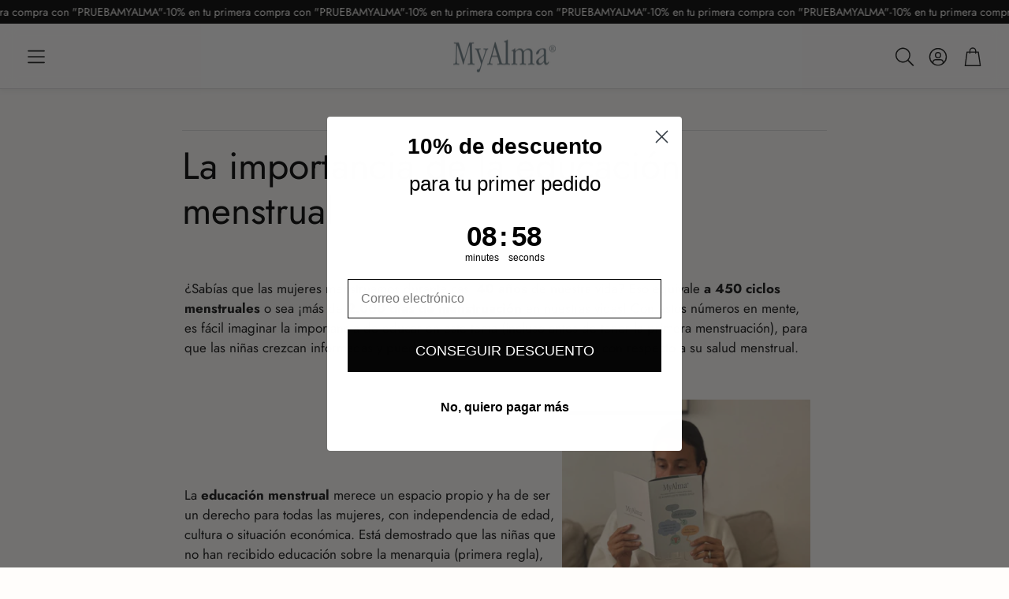

--- FILE ---
content_type: text/html; charset=utf-8
request_url: https://myalma.es/blogs/mundo-myalma/la-importancia-de-la-educacion-menstrual
body_size: 51521
content:















<!doctype html>
<html class="no-js" lang="es">
  <head>
    <meta charset="utf-8">
    <meta http-equiv="X-UA-Compatible" content="IE=edge">
    <meta name="viewport" content="width=device-width,initial-scale=1">
    <meta name="theme-color" content="">
    <link rel="canonical" href="https://myalma.es/blogs/mundo-myalma/la-importancia-de-la-educacion-menstrual">
    <link rel="preconnect" href="https://cdn.shopify.com" crossorigin><link rel="icon" type="image/png" href="//myalma.es/cdn/shop/files/Diseno_sin_titulo.png?crop=center&height=32&v=1741770551&width=32"><link rel="preconnect" href="https://fonts.shopifycdn.com" crossorigin><title>La importancia de la educación menstrual</title>

    
      <meta name="description" content="¿Sabías que las mujeres menstruamos durante casi 40 años de nuestra vida? Eso equivale a 450 ciclos menstruales o sea ¡más de 2.000 días de menstruación en nuestras vidas! Con estos números en mente, es fácil imaginar la importancia de educar en este tema (incluso antes de tener la primera menstruación), para que las n">
    

    

<meta property="og:site_name" content="Myalma">
<meta property="og:url" content="https://myalma.es/blogs/mundo-myalma/la-importancia-de-la-educacion-menstrual">
<meta property="og:title" content="La importancia de la educación menstrual">
<meta property="og:type" content="article">
<meta property="og:description" content="¿Sabías que las mujeres menstruamos durante casi 40 años de nuestra vida? Eso equivale a 450 ciclos menstruales o sea ¡más de 2.000 días de menstruación en nuestras vidas! Con estos números en mente, es fácil imaginar la importancia de educar en este tema (incluso antes de tener la primera menstruación), para que las n"><meta property="og:image" content="http://myalma.es/cdn/shop/articles/fotoportada1.jpg?v=1703162512">
  <meta property="og:image:secure_url" content="https://myalma.es/cdn/shop/articles/fotoportada1.jpg?v=1703162512">
  <meta property="og:image:width" content="1660">
  <meta property="og:image:height" content="586"><meta name="twitter:card" content="summary_large_image">
<meta name="twitter:title" content="La importancia de la educación menstrual">
<meta name="twitter:description" content="¿Sabías que las mujeres menstruamos durante casi 40 años de nuestra vida? Eso equivale a 450 ciclos menstruales o sea ¡más de 2.000 días de menstruación en nuestras vidas! Con estos números en mente, es fácil imaginar la importancia de educar en este tema (incluso antes de tener la primera menstruación), para que las n">


    <link href="//myalma.es/cdn/shop/t/28/assets/swiper-bundle.min.css?v=110464924143625323211765300247" rel="stylesheet" type="text/css" media="all" />
    <link href="//myalma.es/cdn/shop/t/28/assets/swiper.css?v=152818893861114534121765300247" rel="stylesheet" type="text/css" media="all" />

    <link href="//myalma.es/cdn/shop/t/28/assets/settings.css?v=21935073612846091441765300247" rel="stylesheet" type="text/css" media="all" />
    <link href="//myalma.es/cdn/shop/t/28/assets/critical.css?v=49005043910881662291765300247" rel="stylesheet" type="text/css" media="all" />

    <script src="//myalma.es/cdn/shop/t/28/assets/variants.js?v=92403595089264008251765300247" defer="defer"></script>

    <link rel="preload" href="//myalma.es/cdn/shop/t/28/assets/main.css?v=4753573990901956721765300247" as="style" onload="this.onload=null;this.rel='stylesheet'">
    <noscript><link rel="stylesheet" href="//myalma.es/cdn/shop/t/28/assets/main.css?v=4753573990901956721765300247"></noscript>
    <link href="//myalma.es/cdn/shop/t/28/assets/custom.css?v=96789711038599991961765300247" rel="stylesheet" type="text/css" media="all" />

    <script src="//myalma.es/cdn/shop/t/28/assets/constants.js?v=158563610161624409731765300247" defer="defer"></script>
    <script src="//myalma.es/cdn/shop/t/28/assets/pubsub.js?v=158357773527763999511765300247" defer="defer"></script>
    <script src="//myalma.es/cdn/shop/t/28/assets/global.js?v=105123249998389610981765300247" defer="defer"></script>
    <script src="//myalma.es/cdn/shop/t/28/assets/base.js?v=499654096688491641765300247" defer="defer"></script>

    <script src="//myalma.es/cdn/shop/t/28/assets/color-swatch.js?v=74058436714596724481765300247" defer="defer"></script>
    <script src="//myalma.es/cdn/shop/t/28/assets/localization-form.js?v=67622616882805314401765300247" defer="defer"></script>
    <script src="//myalma.es/cdn/shop/t/28/assets/animations.js?v=7722913430069583911765300247" defer="defer"></script>
    <script src="//myalma.es/cdn/shop/t/28/assets/drawer-select.js?v=130014216513905800481765300247" defer="defer"></script>
    <script src="//myalma.es/cdn/shop/t/28/assets/model_element.js?v=158477732829452102971765300247" defer="defer"></script>
    <script type="module" src="//myalma.es/cdn/shop/t/28/assets/gallery.js?v=76536252973343340271765300247" defer="defer"></script>

    
  <script>window.performance && window.performance.mark && window.performance.mark('shopify.content_for_header.start');</script><meta name="facebook-domain-verification" content="kkj3tb41c1nydgenpbfzj24nb2apjk">
<meta name="google-site-verification" content="4nibHOhInKI6k08mQt2Aqs-hfgYnyaECap-QOMN1ypU">
<meta id="shopify-digital-wallet" name="shopify-digital-wallet" content="/65656946921/digital_wallets/dialog">
<meta name="shopify-requires-components" content="true" product-ids="10088592146769,10419135152465,10419142885713,10419146686801,10525446406481">
<meta name="shopify-checkout-api-token" content="4b5a0621a9890aaf9554d442737d53a5">
<meta id="in-context-paypal-metadata" data-shop-id="65656946921" data-venmo-supported="false" data-environment="production" data-locale="es_ES" data-paypal-v4="true" data-currency="EUR">
<link rel="alternate" type="application/atom+xml" title="Feed" href="/blogs/mundo-myalma.atom" />
<script async="async" src="/checkouts/internal/preloads.js?locale=es-ES"></script>
<link rel="preconnect" href="https://shop.app" crossorigin="anonymous">
<script async="async" src="https://shop.app/checkouts/internal/preloads.js?locale=es-ES&shop_id=65656946921" crossorigin="anonymous"></script>
<script id="apple-pay-shop-capabilities" type="application/json">{"shopId":65656946921,"countryCode":"ES","currencyCode":"EUR","merchantCapabilities":["supports3DS"],"merchantId":"gid:\/\/shopify\/Shop\/65656946921","merchantName":"Myalma","requiredBillingContactFields":["postalAddress","email","phone"],"requiredShippingContactFields":["postalAddress","email","phone"],"shippingType":"shipping","supportedNetworks":["visa","maestro","masterCard","amex"],"total":{"type":"pending","label":"Myalma","amount":"1.00"},"shopifyPaymentsEnabled":true,"supportsSubscriptions":true}</script>
<script id="shopify-features" type="application/json">{"accessToken":"4b5a0621a9890aaf9554d442737d53a5","betas":["rich-media-storefront-analytics"],"domain":"myalma.es","predictiveSearch":true,"shopId":65656946921,"locale":"es"}</script>
<script>var Shopify = Shopify || {};
Shopify.shop = "myalma-es.myshopify.com";
Shopify.locale = "es";
Shopify.currency = {"active":"EUR","rate":"1.0"};
Shopify.country = "ES";
Shopify.theme = {"name":"MyAlma con mejoras CRO + campaña Fero","id":190843355473,"schema_name":"Wonder","schema_version":"1.6.1","theme_store_id":2684,"role":"main"};
Shopify.theme.handle = "null";
Shopify.theme.style = {"id":null,"handle":null};
Shopify.cdnHost = "myalma.es/cdn";
Shopify.routes = Shopify.routes || {};
Shopify.routes.root = "/";</script>
<script type="module">!function(o){(o.Shopify=o.Shopify||{}).modules=!0}(window);</script>
<script>!function(o){function n(){var o=[];function n(){o.push(Array.prototype.slice.apply(arguments))}return n.q=o,n}var t=o.Shopify=o.Shopify||{};t.loadFeatures=n(),t.autoloadFeatures=n()}(window);</script>
<script>
  window.ShopifyPay = window.ShopifyPay || {};
  window.ShopifyPay.apiHost = "shop.app\/pay";
  window.ShopifyPay.redirectState = null;
</script>
<script id="shop-js-analytics" type="application/json">{"pageType":"article"}</script>
<script defer="defer" async type="module" src="//myalma.es/cdn/shopifycloud/shop-js/modules/v2/client.init-shop-cart-sync_BauuRneq.es.esm.js"></script>
<script defer="defer" async type="module" src="//myalma.es/cdn/shopifycloud/shop-js/modules/v2/chunk.common_JQpvZAPo.esm.js"></script>
<script defer="defer" async type="module" src="//myalma.es/cdn/shopifycloud/shop-js/modules/v2/chunk.modal_Cc_JA9bg.esm.js"></script>
<script type="module">
  await import("//myalma.es/cdn/shopifycloud/shop-js/modules/v2/client.init-shop-cart-sync_BauuRneq.es.esm.js");
await import("//myalma.es/cdn/shopifycloud/shop-js/modules/v2/chunk.common_JQpvZAPo.esm.js");
await import("//myalma.es/cdn/shopifycloud/shop-js/modules/v2/chunk.modal_Cc_JA9bg.esm.js");

  window.Shopify.SignInWithShop?.initShopCartSync?.({"fedCMEnabled":true,"windoidEnabled":true});

</script>
<script>
  window.Shopify = window.Shopify || {};
  if (!window.Shopify.featureAssets) window.Shopify.featureAssets = {};
  window.Shopify.featureAssets['shop-js'] = {"shop-cart-sync":["modules/v2/client.shop-cart-sync_BVP18cnx.es.esm.js","modules/v2/chunk.common_JQpvZAPo.esm.js","modules/v2/chunk.modal_Cc_JA9bg.esm.js"],"init-fed-cm":["modules/v2/client.init-fed-cm_D8ocI3Hl.es.esm.js","modules/v2/chunk.common_JQpvZAPo.esm.js","modules/v2/chunk.modal_Cc_JA9bg.esm.js"],"shop-toast-manager":["modules/v2/client.shop-toast-manager_CLAzazP1.es.esm.js","modules/v2/chunk.common_JQpvZAPo.esm.js","modules/v2/chunk.modal_Cc_JA9bg.esm.js"],"init-shop-cart-sync":["modules/v2/client.init-shop-cart-sync_BauuRneq.es.esm.js","modules/v2/chunk.common_JQpvZAPo.esm.js","modules/v2/chunk.modal_Cc_JA9bg.esm.js"],"shop-button":["modules/v2/client.shop-button_CyDIc4qj.es.esm.js","modules/v2/chunk.common_JQpvZAPo.esm.js","modules/v2/chunk.modal_Cc_JA9bg.esm.js"],"init-windoid":["modules/v2/client.init-windoid_oJvx2C9L.es.esm.js","modules/v2/chunk.common_JQpvZAPo.esm.js","modules/v2/chunk.modal_Cc_JA9bg.esm.js"],"shop-cash-offers":["modules/v2/client.shop-cash-offers_CkIkb9Wi.es.esm.js","modules/v2/chunk.common_JQpvZAPo.esm.js","modules/v2/chunk.modal_Cc_JA9bg.esm.js"],"pay-button":["modules/v2/client.pay-button_5yb_uJBU.es.esm.js","modules/v2/chunk.common_JQpvZAPo.esm.js","modules/v2/chunk.modal_Cc_JA9bg.esm.js"],"init-customer-accounts":["modules/v2/client.init-customer-accounts_CO9OeEd-.es.esm.js","modules/v2/client.shop-login-button_DLqQTw7D.es.esm.js","modules/v2/chunk.common_JQpvZAPo.esm.js","modules/v2/chunk.modal_Cc_JA9bg.esm.js"],"avatar":["modules/v2/client.avatar_BTnouDA3.es.esm.js"],"checkout-modal":["modules/v2/client.checkout-modal_yS2RcjXz.es.esm.js","modules/v2/chunk.common_JQpvZAPo.esm.js","modules/v2/chunk.modal_Cc_JA9bg.esm.js"],"init-shop-for-new-customer-accounts":["modules/v2/client.init-shop-for-new-customer-accounts_DPeXQnFd.es.esm.js","modules/v2/client.shop-login-button_DLqQTw7D.es.esm.js","modules/v2/chunk.common_JQpvZAPo.esm.js","modules/v2/chunk.modal_Cc_JA9bg.esm.js"],"init-customer-accounts-sign-up":["modules/v2/client.init-customer-accounts-sign-up_D_IzRyVC.es.esm.js","modules/v2/client.shop-login-button_DLqQTw7D.es.esm.js","modules/v2/chunk.common_JQpvZAPo.esm.js","modules/v2/chunk.modal_Cc_JA9bg.esm.js"],"init-shop-email-lookup-coordinator":["modules/v2/client.init-shop-email-lookup-coordinator_CRbuXBM_.es.esm.js","modules/v2/chunk.common_JQpvZAPo.esm.js","modules/v2/chunk.modal_Cc_JA9bg.esm.js"],"shop-follow-button":["modules/v2/client.shop-follow-button_Bv9YhKz6.es.esm.js","modules/v2/chunk.common_JQpvZAPo.esm.js","modules/v2/chunk.modal_Cc_JA9bg.esm.js"],"shop-login-button":["modules/v2/client.shop-login-button_DLqQTw7D.es.esm.js","modules/v2/chunk.common_JQpvZAPo.esm.js","modules/v2/chunk.modal_Cc_JA9bg.esm.js"],"shop-login":["modules/v2/client.shop-login_CYZ0rRS7.es.esm.js","modules/v2/chunk.common_JQpvZAPo.esm.js","modules/v2/chunk.modal_Cc_JA9bg.esm.js"],"lead-capture":["modules/v2/client.lead-capture_X_4VExJo.es.esm.js","modules/v2/chunk.common_JQpvZAPo.esm.js","modules/v2/chunk.modal_Cc_JA9bg.esm.js"],"payment-terms":["modules/v2/client.payment-terms_DA3Rk9yv.es.esm.js","modules/v2/chunk.common_JQpvZAPo.esm.js","modules/v2/chunk.modal_Cc_JA9bg.esm.js"]};
</script>
<script>(function() {
  var isLoaded = false;
  function asyncLoad() {
    if (isLoaded) return;
    isLoaded = true;
    var urls = ["https:\/\/cdn-payhelm.s3.amazonaws.com\/js\/payhelm.shopify.1.0.0.js?shop=myalma-es.myshopify.com","https:\/\/cdn.nfcube.com\/instafeed-1296383835d2a889622f3f1a4ee6fb80.js?shop=myalma-es.myshopify.com","https:\/\/na.shgcdn3.com\/pixel-collector.js?shop=myalma-es.myshopify.com"];
    for (var i = 0; i < urls.length; i++) {
      var s = document.createElement('script');
      s.type = 'text/javascript';
      s.async = true;
      s.src = urls[i];
      var x = document.getElementsByTagName('script')[0];
      x.parentNode.insertBefore(s, x);
    }
  };
  if(window.attachEvent) {
    window.attachEvent('onload', asyncLoad);
  } else {
    window.addEventListener('load', asyncLoad, false);
  }
})();</script>
<script id="__st">var __st={"a":65656946921,"offset":3600,"reqid":"d3b3d9e7-f232-492f-8311-d215258d52e4-1769584215","pageurl":"myalma.es\/blogs\/mundo-myalma\/la-importancia-de-la-educacion-menstrual","s":"articles-607055348049","u":"96aa5273b4fa","p":"article","rtyp":"article","rid":607055348049};</script>
<script>window.ShopifyPaypalV4VisibilityTracking = true;</script>
<script id="captcha-bootstrap">!function(){'use strict';const t='contact',e='account',n='new_comment',o=[[t,t],['blogs',n],['comments',n],[t,'customer']],c=[[e,'customer_login'],[e,'guest_login'],[e,'recover_customer_password'],[e,'create_customer']],r=t=>t.map((([t,e])=>`form[action*='/${t}']:not([data-nocaptcha='true']) input[name='form_type'][value='${e}']`)).join(','),a=t=>()=>t?[...document.querySelectorAll(t)].map((t=>t.form)):[];function s(){const t=[...o],e=r(t);return a(e)}const i='password',u='form_key',d=['recaptcha-v3-token','g-recaptcha-response','h-captcha-response',i],f=()=>{try{return window.sessionStorage}catch{return}},m='__shopify_v',_=t=>t.elements[u];function p(t,e,n=!1){try{const o=window.sessionStorage,c=JSON.parse(o.getItem(e)),{data:r}=function(t){const{data:e,action:n}=t;return t[m]||n?{data:e,action:n}:{data:t,action:n}}(c);for(const[e,n]of Object.entries(r))t.elements[e]&&(t.elements[e].value=n);n&&o.removeItem(e)}catch(o){console.error('form repopulation failed',{error:o})}}const l='form_type',E='cptcha';function T(t){t.dataset[E]=!0}const w=window,h=w.document,L='Shopify',v='ce_forms',y='captcha';let A=!1;((t,e)=>{const n=(g='f06e6c50-85a8-45c8-87d0-21a2b65856fe',I='https://cdn.shopify.com/shopifycloud/storefront-forms-hcaptcha/ce_storefront_forms_captcha_hcaptcha.v1.5.2.iife.js',D={infoText:'Protegido por hCaptcha',privacyText:'Privacidad',termsText:'Términos'},(t,e,n)=>{const o=w[L][v],c=o.bindForm;if(c)return c(t,g,e,D).then(n);var r;o.q.push([[t,g,e,D],n]),r=I,A||(h.body.append(Object.assign(h.createElement('script'),{id:'captcha-provider',async:!0,src:r})),A=!0)});var g,I,D;w[L]=w[L]||{},w[L][v]=w[L][v]||{},w[L][v].q=[],w[L][y]=w[L][y]||{},w[L][y].protect=function(t,e){n(t,void 0,e),T(t)},Object.freeze(w[L][y]),function(t,e,n,w,h,L){const[v,y,A,g]=function(t,e,n){const i=e?o:[],u=t?c:[],d=[...i,...u],f=r(d),m=r(i),_=r(d.filter((([t,e])=>n.includes(e))));return[a(f),a(m),a(_),s()]}(w,h,L),I=t=>{const e=t.target;return e instanceof HTMLFormElement?e:e&&e.form},D=t=>v().includes(t);t.addEventListener('submit',(t=>{const e=I(t);if(!e)return;const n=D(e)&&!e.dataset.hcaptchaBound&&!e.dataset.recaptchaBound,o=_(e),c=g().includes(e)&&(!o||!o.value);(n||c)&&t.preventDefault(),c&&!n&&(function(t){try{if(!f())return;!function(t){const e=f();if(!e)return;const n=_(t);if(!n)return;const o=n.value;o&&e.removeItem(o)}(t);const e=Array.from(Array(32),(()=>Math.random().toString(36)[2])).join('');!function(t,e){_(t)||t.append(Object.assign(document.createElement('input'),{type:'hidden',name:u})),t.elements[u].value=e}(t,e),function(t,e){const n=f();if(!n)return;const o=[...t.querySelectorAll(`input[type='${i}']`)].map((({name:t})=>t)),c=[...d,...o],r={};for(const[a,s]of new FormData(t).entries())c.includes(a)||(r[a]=s);n.setItem(e,JSON.stringify({[m]:1,action:t.action,data:r}))}(t,e)}catch(e){console.error('failed to persist form',e)}}(e),e.submit())}));const S=(t,e)=>{t&&!t.dataset[E]&&(n(t,e.some((e=>e===t))),T(t))};for(const o of['focusin','change'])t.addEventListener(o,(t=>{const e=I(t);D(e)&&S(e,y())}));const B=e.get('form_key'),M=e.get(l),P=B&&M;t.addEventListener('DOMContentLoaded',(()=>{const t=y();if(P)for(const e of t)e.elements[l].value===M&&p(e,B);[...new Set([...A(),...v().filter((t=>'true'===t.dataset.shopifyCaptcha))])].forEach((e=>S(e,t)))}))}(h,new URLSearchParams(w.location.search),n,t,e,['guest_login'])})(!0,!0)}();</script>
<script integrity="sha256-4kQ18oKyAcykRKYeNunJcIwy7WH5gtpwJnB7kiuLZ1E=" data-source-attribution="shopify.loadfeatures" defer="defer" src="//myalma.es/cdn/shopifycloud/storefront/assets/storefront/load_feature-a0a9edcb.js" crossorigin="anonymous"></script>
<script crossorigin="anonymous" defer="defer" src="//myalma.es/cdn/shopifycloud/storefront/assets/shopify_pay/storefront-65b4c6d7.js?v=20250812"></script>
<script data-source-attribution="shopify.dynamic_checkout.dynamic.init">var Shopify=Shopify||{};Shopify.PaymentButton=Shopify.PaymentButton||{isStorefrontPortableWallets:!0,init:function(){window.Shopify.PaymentButton.init=function(){};var t=document.createElement("script");t.src="https://myalma.es/cdn/shopifycloud/portable-wallets/latest/portable-wallets.es.js",t.type="module",document.head.appendChild(t)}};
</script>
<script data-source-attribution="shopify.dynamic_checkout.buyer_consent">
  function portableWalletsHideBuyerConsent(e){var t=document.getElementById("shopify-buyer-consent"),n=document.getElementById("shopify-subscription-policy-button");t&&n&&(t.classList.add("hidden"),t.setAttribute("aria-hidden","true"),n.removeEventListener("click",e))}function portableWalletsShowBuyerConsent(e){var t=document.getElementById("shopify-buyer-consent"),n=document.getElementById("shopify-subscription-policy-button");t&&n&&(t.classList.remove("hidden"),t.removeAttribute("aria-hidden"),n.addEventListener("click",e))}window.Shopify?.PaymentButton&&(window.Shopify.PaymentButton.hideBuyerConsent=portableWalletsHideBuyerConsent,window.Shopify.PaymentButton.showBuyerConsent=portableWalletsShowBuyerConsent);
</script>
<script data-source-attribution="shopify.dynamic_checkout.cart.bootstrap">document.addEventListener("DOMContentLoaded",(function(){function t(){return document.querySelector("shopify-accelerated-checkout-cart, shopify-accelerated-checkout")}if(t())Shopify.PaymentButton.init();else{new MutationObserver((function(e,n){t()&&(Shopify.PaymentButton.init(),n.disconnect())})).observe(document.body,{childList:!0,subtree:!0})}}));
</script>
<script id='scb4127' type='text/javascript' async='' src='https://myalma.es/cdn/shopifycloud/privacy-banner/storefront-banner.js'></script><link id="shopify-accelerated-checkout-styles" rel="stylesheet" media="screen" href="https://myalma.es/cdn/shopifycloud/portable-wallets/latest/accelerated-checkout-backwards-compat.css" crossorigin="anonymous">
<style id="shopify-accelerated-checkout-cart">
        #shopify-buyer-consent {
  margin-top: 1em;
  display: inline-block;
  width: 100%;
}

#shopify-buyer-consent.hidden {
  display: none;
}

#shopify-subscription-policy-button {
  background: none;
  border: none;
  padding: 0;
  text-decoration: underline;
  font-size: inherit;
  cursor: pointer;
}

#shopify-subscription-policy-button::before {
  box-shadow: none;
}

      </style>

<script>window.performance && window.performance.mark && window.performance.mark('shopify.content_for_header.end');</script>
  





  <script type="text/javascript">
    
      window.__shgMoneyFormat = window.__shgMoneyFormat || {"EUR":{"currency":"EUR","currency_symbol":"€","currency_symbol_location":"left","decimal_places":2,"decimal_separator":",","thousands_separator":"."}};
    
    window.__shgCurrentCurrencyCode = window.__shgCurrentCurrencyCode || {
      currency: "EUR",
      currency_symbol: "€",
      decimal_separator: ".",
      thousands_separator: ",",
      decimal_places: 2,
      currency_symbol_location: "left"
    };
  </script>





    <style data-shopify>
      @font-face {
  font-family: Jost;
  font-weight: 400;
  font-style: normal;
  font-display: swap;
  src: url("//myalma.es/cdn/fonts/jost/jost_n4.d47a1b6347ce4a4c9f437608011273009d91f2b7.woff2") format("woff2"),
       url("//myalma.es/cdn/fonts/jost/jost_n4.791c46290e672b3f85c3d1c651ef2efa3819eadd.woff") format("woff");
}

      @font-face {
  font-family: Jost;
  font-weight: 700;
  font-style: normal;
  font-display: swap;
  src: url("//myalma.es/cdn/fonts/jost/jost_n7.921dc18c13fa0b0c94c5e2517ffe06139c3615a3.woff2") format("woff2"),
       url("//myalma.es/cdn/fonts/jost/jost_n7.cbfc16c98c1e195f46c536e775e4e959c5f2f22b.woff") format("woff");
}

      @font-face {
  font-family: Jost;
  font-weight: 400;
  font-style: italic;
  font-display: swap;
  src: url("//myalma.es/cdn/fonts/jost/jost_i4.b690098389649750ada222b9763d55796c5283a5.woff2") format("woff2"),
       url("//myalma.es/cdn/fonts/jost/jost_i4.fd766415a47e50b9e391ae7ec04e2ae25e7e28b0.woff") format("woff");
}

      @font-face {
  font-family: Jost;
  font-weight: 700;
  font-style: italic;
  font-display: swap;
  src: url("//myalma.es/cdn/fonts/jost/jost_i7.d8201b854e41e19d7ed9b1a31fe4fe71deea6d3f.woff2") format("woff2"),
       url("//myalma.es/cdn/fonts/jost/jost_i7.eae515c34e26b6c853efddc3fc0c552e0de63757.woff") format("woff");
}

      @font-face {
  font-family: Jost;
  font-weight: 400;
  font-style: normal;
  font-display: swap;
  src: url("//myalma.es/cdn/fonts/jost/jost_n4.d47a1b6347ce4a4c9f437608011273009d91f2b7.woff2") format("woff2"),
       url("//myalma.es/cdn/fonts/jost/jost_n4.791c46290e672b3f85c3d1c651ef2efa3819eadd.woff") format("woff");
}

      @font-face {
  font-family: Jost;
  font-weight: 400;
  font-style: normal;
  font-display: swap;
  src: url("//myalma.es/cdn/fonts/jost/jost_n4.d47a1b6347ce4a4c9f437608011273009d91f2b7.woff2") format("woff2"),
       url("//myalma.es/cdn/fonts/jost/jost_n4.791c46290e672b3f85c3d1c651ef2efa3819eadd.woff") format("woff");
}

      @font-face {
  font-family: Jost;
  font-weight: 400;
  font-style: normal;
  font-display: swap;
  src: url("//myalma.es/cdn/fonts/jost/jost_n4.d47a1b6347ce4a4c9f437608011273009d91f2b7.woff2") format("woff2"),
       url("//myalma.es/cdn/fonts/jost/jost_n4.791c46290e672b3f85c3d1c651ef2efa3819eadd.woff") format("woff");
}

      @font-face {
  font-family: Jost;
  font-weight: 400;
  font-style: normal;
  font-display: swap;
  src: url("//myalma.es/cdn/fonts/jost/jost_n4.d47a1b6347ce4a4c9f437608011273009d91f2b7.woff2") format("woff2"),
       url("//myalma.es/cdn/fonts/jost/jost_n4.791c46290e672b3f85c3d1c651ef2efa3819eadd.woff") format("woff");
}

      

      @font-face {
        font-family: 'icomoon';
        src:  url('//myalma.es/cdn/shop/t/28/assets/icomoon.eot?v=177295919035341837931765300247?6k4fkf');
        src:  url('//myalma.es/cdn/shop/t/28/assets/icomoon.eot?v=177295919035341837931765300247?6k4fkf#iefix') format('embedded-opentype'),
          url('//myalma.es/cdn/shop/t/28/assets/icomoon.ttf?v=57842893614872056761765300247?6k4fkf') format('truetype'),
          url('//myalma.es/cdn/shop/t/28/assets/icomoon.woff?v=28260046996164968551765300247?6k4fkf') format('woff'),
          url('//myalma.es/cdn/shop/t/28/assets/icomoon.svg?v=104217218584571201731765300247?6k4fkf#icomoon') format('svg');
        font-weight: normal;
        font-style: normal;
        font-display: block;
      }
    </style>
    <style>
      [data-custom-badge="New"]{
        background-color: #e3f2e6;
        color: #151515;
        }
      [data-custom-badge=""]{
        background-color: #000000;
        color: #FFFFFF;
        }
      [data-custom-badge=""]{
        background-color: #000000;
        color: #FFFFFF;
        }
      [data-custom-badge=""]{
        background-color: #000000;
        color: #FFFFFF;
        }
    </style><link rel="preload" as="font" href="//myalma.es/cdn/fonts/jost/jost_n4.d47a1b6347ce4a4c9f437608011273009d91f2b7.woff2" type="font/woff2" crossorigin><link rel="preload" as="font" href="//myalma.es/cdn/fonts/jost/jost_n4.d47a1b6347ce4a4c9f437608011273009d91f2b7.woff2" type="font/woff2" crossorigin><link rel="preload" as="font" href="//myalma.es/cdn/fonts/jost/jost_n4.d47a1b6347ce4a4c9f437608011273009d91f2b7.woff2" type="font/woff2" crossorigin><link rel="preload" as="font" href="//myalma.es/cdn/fonts/jost/jost_n4.d47a1b6347ce4a4c9f437608011273009d91f2b7.woff2" type="font/woff2" crossorigin><link rel="preload" as="font" href="//myalma.es/cdn/fonts/jost/jost_n4.d47a1b6347ce4a4c9f437608011273009d91f2b7.woff2" type="font/woff2" crossorigin>

    <script>
      document.documentElement.className = document.documentElement.className.replace('no-js', 'js');
    </script>
  
  

<script type="text/javascript">
  
    window.SHG_CUSTOMER = null;
  
</script>







  <meta name="google-site-verification" content="gunkTNV98M2B2vRH6Xd2c3WAGEzAf2pez8u4nK2Imqs" />
<!-- BEGIN app block: shopify://apps/timesact-pre-order/blocks/app-embed/bf6c109b-79b5-457c-8752-0e5e9e9676e7 -->
<!-- END app block --><!-- BEGIN app block: shopify://apps/judge-me-reviews/blocks/judgeme_core/61ccd3b1-a9f2-4160-9fe9-4fec8413e5d8 --><!-- Start of Judge.me Core -->






<link rel="dns-prefetch" href="https://cdnwidget.judge.me">
<link rel="dns-prefetch" href="https://cdn.judge.me">
<link rel="dns-prefetch" href="https://cdn1.judge.me">
<link rel="dns-prefetch" href="https://api.judge.me">

<script data-cfasync='false' class='jdgm-settings-script'>window.jdgmSettings={"pagination":5,"disable_web_reviews":false,"badge_no_review_text":"Sin reseñas","badge_n_reviews_text":"{{ n }} reseña/reseñas","badge_star_color":"#437A73","hide_badge_preview_if_no_reviews":true,"badge_hide_text":false,"enforce_center_preview_badge":false,"widget_title":"Reseñas de Clientes","widget_open_form_text":"Escribir una reseña","widget_close_form_text":"Cancelar reseña","widget_refresh_page_text":"Actualizar página","widget_summary_text":"Basado en {{ number_of_reviews }} reseña/reseñas","widget_no_review_text":"Sé el primero en escribir una reseña","widget_name_field_text":"Nombre","widget_verified_name_field_text":"Nombre Verificado (público)","widget_name_placeholder_text":"Nombre","widget_required_field_error_text":"Este campo es obligatorio.","widget_email_field_text":"Dirección de correo electrónico","widget_verified_email_field_text":"Correo electrónico Verificado (privado, no se puede editar)","widget_email_placeholder_text":"Tu dirección de correo electrónico","widget_email_field_error_text":"Por favor, ingresa una dirección de correo electrónico válida.","widget_rating_field_text":"Calificación","widget_review_title_field_text":"Título de la Reseña","widget_review_title_placeholder_text":"Da un título a tu reseña","widget_review_body_field_text":"Contenido de la reseña","widget_review_body_placeholder_text":"Empieza a escribir aquí...","widget_pictures_field_text":"Imagen/Video (opcional)","widget_submit_review_text":"Enviar Reseña","widget_submit_verified_review_text":"Enviar Reseña Verificada","widget_submit_success_msg_with_auto_publish":"¡Gracias! Por favor, actualiza la página en unos momentos para ver tu reseña. Puedes eliminar o editar tu reseña iniciando sesión en \u003ca href='https://judge.me/login' target='_blank' rel='nofollow noopener'\u003eJudge.me\u003c/a\u003e","widget_submit_success_msg_no_auto_publish":"¡Gracias! Tu reseña se publicará tan pronto como sea aprobada por el administrador de la tienda. Puedes eliminar o editar tu reseña iniciando sesión en \u003ca href='https://judge.me/login' target='_blank' rel='nofollow noopener'\u003eJudge.me\u003c/a\u003e","widget_show_default_reviews_out_of_total_text":"Mostrando {{ n_reviews_shown }} de {{ n_reviews }} reseñas.","widget_show_all_link_text":"Mostrar todas","widget_show_less_link_text":"Mostrar menos","widget_author_said_text":"{{ reviewer_name }} dijo:","widget_days_text":"hace {{ n }} día/días","widget_weeks_text":"hace {{ n }} semana/semanas","widget_months_text":"hace {{ n }} mes/meses","widget_years_text":"hace {{ n }} año/años","widget_yesterday_text":"Ayer","widget_today_text":"Hoy","widget_replied_text":"\u003e\u003e {{ shop_name }} respondió:","widget_read_more_text":"Leer más","widget_reviewer_name_as_initial":"","widget_rating_filter_color":"#437A73","widget_rating_filter_see_all_text":"Ver todas las reseñas","widget_sorting_most_recent_text":"Más Recientes","widget_sorting_highest_rating_text":"Mayor Calificación","widget_sorting_lowest_rating_text":"Menor Calificación","widget_sorting_with_pictures_text":"Solo Imágenes","widget_sorting_most_helpful_text":"Más Útiles","widget_open_question_form_text":"Hacer una pregunta","widget_reviews_subtab_text":"Reseñas","widget_questions_subtab_text":"Preguntas","widget_question_label_text":"Pregunta","widget_answer_label_text":"Respuesta","widget_question_placeholder_text":"Escribe tu pregunta aquí","widget_submit_question_text":"Enviar Pregunta","widget_question_submit_success_text":"¡Gracias por tu pregunta! Te notificaremos una vez que sea respondida.","widget_star_color":"#437A73","verified_badge_text":"Verificado","verified_badge_bg_color":"","verified_badge_text_color":"","verified_badge_placement":"left-of-reviewer-name","widget_review_max_height":"","widget_hide_border":false,"widget_social_share":false,"widget_thumb":false,"widget_review_location_show":false,"widget_location_format":"","all_reviews_include_out_of_store_products":true,"all_reviews_out_of_store_text":"(fuera de la tienda)","all_reviews_pagination":100,"all_reviews_product_name_prefix_text":"sobre","enable_review_pictures":true,"enable_question_anwser":false,"widget_theme":"default","review_date_format":"mm/dd/yyyy","default_sort_method":"most-recent","widget_product_reviews_subtab_text":"Reseñas de Productos","widget_shop_reviews_subtab_text":"Reseñas de la Tienda","widget_other_products_reviews_text":"Reseñas para otros productos","widget_store_reviews_subtab_text":"Reseñas de la tienda","widget_no_store_reviews_text":"Esta tienda no ha recibido ninguna reseña todavía","widget_web_restriction_product_reviews_text":"Este producto no ha recibido ninguna reseña todavía","widget_no_items_text":"No se encontraron elementos","widget_show_more_text":"Mostrar más","widget_write_a_store_review_text":"Escribir una Reseña de la Tienda","widget_other_languages_heading":"Reseñas en Otros Idiomas","widget_translate_review_text":"Traducir reseña a {{ language }}","widget_translating_review_text":"Traduciendo...","widget_show_original_translation_text":"Mostrar original ({{ language }})","widget_translate_review_failed_text":"No se pudo traducir la reseña.","widget_translate_review_retry_text":"Reintentar","widget_translate_review_try_again_later_text":"Intentar más tarde","show_product_url_for_grouped_product":false,"widget_sorting_pictures_first_text":"Imágenes Primero","show_pictures_on_all_rev_page_mobile":false,"show_pictures_on_all_rev_page_desktop":false,"floating_tab_hide_mobile_install_preference":false,"floating_tab_button_name":"★ Reseñas","floating_tab_title":"Deja que los clientes hablen por nosotros","floating_tab_button_color":"","floating_tab_button_background_color":"","floating_tab_url":"","floating_tab_url_enabled":false,"floating_tab_tab_style":"text","all_reviews_text_badge_text":"Los clientes nos califican {{ shop.metafields.judgeme.all_reviews_rating | round: 1 }}/5 basado en {{ shop.metafields.judgeme.all_reviews_count }} reseñas.","all_reviews_text_badge_text_branded_style":"{{ shop.metafields.judgeme.all_reviews_rating | round: 1 }} de 5 estrellas basado en {{ shop.metafields.judgeme.all_reviews_count }} reseñas","is_all_reviews_text_badge_a_link":false,"show_stars_for_all_reviews_text_badge":false,"all_reviews_text_badge_url":"","all_reviews_text_style":"branded","all_reviews_text_color_style":"judgeme_brand_color","all_reviews_text_color":"#108474","all_reviews_text_show_jm_brand":false,"featured_carousel_show_header":true,"featured_carousel_title":"Deja que los clientes hablen por nosotros","testimonials_carousel_title":"Los clientes nos dicen","videos_carousel_title":"Historias de clientes reales","cards_carousel_title":"Los clientes nos dicen","featured_carousel_count_text":"de {{ n }} reseñas","featured_carousel_add_link_to_all_reviews_page":false,"featured_carousel_url":"","featured_carousel_show_images":true,"featured_carousel_autoslide_interval":5,"featured_carousel_arrows_on_the_sides":false,"featured_carousel_height":250,"featured_carousel_width":80,"featured_carousel_image_size":0,"featured_carousel_image_height":250,"featured_carousel_arrow_color":"#eeeeee","verified_count_badge_style":"branded","verified_count_badge_orientation":"horizontal","verified_count_badge_color_style":"judgeme_brand_color","verified_count_badge_color":"#108474","is_verified_count_badge_a_link":false,"verified_count_badge_url":"","verified_count_badge_show_jm_brand":true,"widget_rating_preset_default":5,"widget_first_sub_tab":"product-reviews","widget_show_histogram":true,"widget_histogram_use_custom_color":true,"widget_pagination_use_custom_color":true,"widget_star_use_custom_color":false,"widget_verified_badge_use_custom_color":false,"widget_write_review_use_custom_color":false,"picture_reminder_submit_button":"Upload Pictures","enable_review_videos":false,"mute_video_by_default":false,"widget_sorting_videos_first_text":"Videos Primero","widget_review_pending_text":"Pendiente","featured_carousel_items_for_large_screen":3,"social_share_options_order":"Facebook,Twitter","remove_microdata_snippet":true,"disable_json_ld":false,"enable_json_ld_products":false,"preview_badge_show_question_text":false,"preview_badge_no_question_text":"Sin preguntas","preview_badge_n_question_text":"{{ number_of_questions }} pregunta/preguntas","qa_badge_show_icon":false,"qa_badge_position":"same-row","remove_judgeme_branding":true,"widget_add_search_bar":false,"widget_search_bar_placeholder":"Buscar","widget_sorting_verified_only_text":"Solo verificadas","featured_carousel_theme":"default","featured_carousel_show_rating":true,"featured_carousel_show_title":true,"featured_carousel_show_body":true,"featured_carousel_show_date":false,"featured_carousel_show_reviewer":true,"featured_carousel_show_product":false,"featured_carousel_header_background_color":"#108474","featured_carousel_header_text_color":"#ffffff","featured_carousel_name_product_separator":"reviewed","featured_carousel_full_star_background":"#108474","featured_carousel_empty_star_background":"#dadada","featured_carousel_vertical_theme_background":"#f9fafb","featured_carousel_verified_badge_enable":true,"featured_carousel_verified_badge_color":"#108474","featured_carousel_border_style":"round","featured_carousel_review_line_length_limit":3,"featured_carousel_more_reviews_button_text":"Leer más reseñas","featured_carousel_view_product_button_text":"Ver producto","all_reviews_page_load_reviews_on":"scroll","all_reviews_page_load_more_text":"Cargar Más Reseñas","disable_fb_tab_reviews":false,"enable_ajax_cdn_cache":false,"widget_advanced_speed_features":5,"widget_public_name_text":"mostrado públicamente como","default_reviewer_name":"John Smith","default_reviewer_name_has_non_latin":true,"widget_reviewer_anonymous":"Anónimo","medals_widget_title":"Medallas de Reseñas Judge.me","medals_widget_background_color":"#f9fafb","medals_widget_position":"footer_all_pages","medals_widget_border_color":"#f9fafb","medals_widget_verified_text_position":"left","medals_widget_use_monochromatic_version":false,"medals_widget_elements_color":"#108474","show_reviewer_avatar":true,"widget_invalid_yt_video_url_error_text":"No es una URL de video de YouTube","widget_max_length_field_error_text":"Por favor, ingresa no más de {0} caracteres.","widget_show_country_flag":false,"widget_show_collected_via_shop_app":true,"widget_verified_by_shop_badge_style":"light","widget_verified_by_shop_text":"Verificado por la Tienda","widget_show_photo_gallery":false,"widget_load_with_code_splitting":true,"widget_ugc_install_preference":false,"widget_ugc_title":"Hecho por nosotros, Compartido por ti","widget_ugc_subtitle":"Etiquétanos para ver tu imagen destacada en nuestra página","widget_ugc_arrows_color":"#ffffff","widget_ugc_primary_button_text":"Comprar Ahora","widget_ugc_primary_button_background_color":"#108474","widget_ugc_primary_button_text_color":"#ffffff","widget_ugc_primary_button_border_width":"0","widget_ugc_primary_button_border_style":"none","widget_ugc_primary_button_border_color":"#108474","widget_ugc_primary_button_border_radius":"25","widget_ugc_secondary_button_text":"Cargar Más","widget_ugc_secondary_button_background_color":"#ffffff","widget_ugc_secondary_button_text_color":"#108474","widget_ugc_secondary_button_border_width":"2","widget_ugc_secondary_button_border_style":"solid","widget_ugc_secondary_button_border_color":"#108474","widget_ugc_secondary_button_border_radius":"25","widget_ugc_reviews_button_text":"Ver Reseñas","widget_ugc_reviews_button_background_color":"#ffffff","widget_ugc_reviews_button_text_color":"#108474","widget_ugc_reviews_button_border_width":"2","widget_ugc_reviews_button_border_style":"solid","widget_ugc_reviews_button_border_color":"#108474","widget_ugc_reviews_button_border_radius":"25","widget_ugc_reviews_button_link_to":"judgeme-reviews-page","widget_ugc_show_post_date":true,"widget_ugc_max_width":"800","widget_rating_metafield_value_type":true,"widget_primary_color":"#108474","widget_enable_secondary_color":false,"widget_secondary_color":"#edf5f5","widget_summary_average_rating_text":"{{ average_rating }} de 5","widget_media_grid_title":"Fotos y videos de clientes","widget_media_grid_see_more_text":"Ver más","widget_round_style":false,"widget_show_product_medals":false,"widget_verified_by_judgeme_text":"Verificado por Judge.me","widget_show_store_medals":false,"widget_verified_by_judgeme_text_in_store_medals":"Verificado por Judge.me","widget_media_field_exceed_quantity_message":"Lo sentimos, solo podemos aceptar {{ max_media }} para una reseña.","widget_media_field_exceed_limit_message":"{{ file_name }} es demasiado grande, por favor selecciona un {{ media_type }} menor a {{ size_limit }}MB.","widget_review_submitted_text":"¡Reseña Enviada!","widget_question_submitted_text":"¡Pregunta Enviada!","widget_close_form_text_question":"Cancelar","widget_write_your_answer_here_text":"Escribe tu respuesta aquí","widget_enabled_branded_link":true,"widget_show_collected_by_judgeme":false,"widget_reviewer_name_color":"","widget_write_review_text_color":"","widget_write_review_bg_color":"#437A73","widget_collected_by_judgeme_text":"recopilado por Judge.me","widget_pagination_type":"standard","widget_load_more_text":"Cargar Más","widget_load_more_color":"#437A73","widget_full_review_text":"Reseña Completa","widget_read_more_reviews_text":"Leer Más Reseñas","widget_read_questions_text":"Leer Preguntas","widget_questions_and_answers_text":"Preguntas y Respuestas","widget_verified_by_text":"Verificado por","widget_verified_text":"Verificado","widget_number_of_reviews_text":"{{ number_of_reviews }} reseñas","widget_back_button_text":"Atrás","widget_next_button_text":"Siguiente","widget_custom_forms_filter_button":"Filtros","custom_forms_style":"horizontal","widget_show_review_information":false,"how_reviews_are_collected":"¿Cómo se recopilan las reseñas?","widget_show_review_keywords":false,"widget_gdpr_statement":"Cómo usamos tus datos: Solo te contactaremos sobre la reseña que dejaste, y solo si es necesario. Al enviar tu reseña, aceptas los \u003ca href='https://judge.me/terms' target='_blank' rel='nofollow noopener'\u003etérminos\u003c/a\u003e, \u003ca href='https://judge.me/privacy' target='_blank' rel='nofollow noopener'\u003eprivacidad\u003c/a\u003e y \u003ca href='https://judge.me/content-policy' target='_blank' rel='nofollow noopener'\u003epolíticas de contenido\u003c/a\u003e de Judge.me.","widget_multilingual_sorting_enabled":false,"widget_translate_review_content_enabled":false,"widget_translate_review_content_method":"manual","popup_widget_review_selection":"automatically_with_pictures","popup_widget_round_border_style":true,"popup_widget_show_title":true,"popup_widget_show_body":true,"popup_widget_show_reviewer":false,"popup_widget_show_product":true,"popup_widget_show_pictures":true,"popup_widget_use_review_picture":true,"popup_widget_show_on_home_page":true,"popup_widget_show_on_product_page":true,"popup_widget_show_on_collection_page":true,"popup_widget_show_on_cart_page":true,"popup_widget_position":"bottom_left","popup_widget_first_review_delay":5,"popup_widget_duration":5,"popup_widget_interval":5,"popup_widget_review_count":5,"popup_widget_hide_on_mobile":true,"review_snippet_widget_round_border_style":true,"review_snippet_widget_card_color":"#FFFFFF","review_snippet_widget_slider_arrows_background_color":"#FFFFFF","review_snippet_widget_slider_arrows_color":"#000000","review_snippet_widget_star_color":"#108474","show_product_variant":false,"all_reviews_product_variant_label_text":"Variante: ","widget_show_verified_branding":false,"widget_ai_summary_title":"Los clientes dicen","widget_ai_summary_disclaimer":"Resumen de reseñas impulsado por IA basado en reseñas recientes de clientes","widget_show_ai_summary":false,"widget_show_ai_summary_bg":false,"widget_show_review_title_input":false,"redirect_reviewers_invited_via_email":"external_form","request_store_review_after_product_review":true,"request_review_other_products_in_order":true,"review_form_color_scheme":"default","review_form_corner_style":"square","review_form_star_color":{},"review_form_text_color":"#333333","review_form_background_color":"#ffffff","review_form_field_background_color":"#fafafa","review_form_button_color":{},"review_form_button_text_color":"#ffffff","review_form_modal_overlay_color":"#000000","review_content_screen_title_text":"¿Cómo calificarías este producto?","review_content_introduction_text":"Nos encantaría que compartieras un poco sobre tu experiencia.","store_review_form_title_text":"¿Cómo calificarías esta tienda?","store_review_form_introduction_text":"Nos encantaría que compartieras un poco sobre tu experiencia.","show_review_guidance_text":true,"one_star_review_guidance_text":"Pobre","five_star_review_guidance_text":"Excelente","customer_information_screen_title_text":"Sobre ti","customer_information_introduction_text":"Por favor, cuéntanos más sobre ti.","custom_questions_screen_title_text":"Tu experiencia en más detalle","custom_questions_introduction_text":"Aquí hay algunas preguntas para ayudarnos a entender más sobre tu experiencia.","review_submitted_screen_title_text":"¡Gracias por tu reseña!","review_submitted_screen_thank_you_text":"La estamos procesando y aparecerá en la tienda pronto.","review_submitted_screen_email_verification_text":"Por favor, confirma tu correo electrónico haciendo clic en el enlace que acabamos de enviarte. Esto nos ayuda a mantener las reseñas auténticas.","review_submitted_request_store_review_text":"¿Te gustaría compartir tu experiencia de compra con nosotros?","review_submitted_review_other_products_text":"¿Te gustaría reseñar estos productos?","store_review_screen_title_text":"¿Te gustaría compartir tu experiencia de compra con nosotros?","store_review_introduction_text":"Valoramos tu opinión y la utilizamos para mejorar. Por favor, comparte cualquier pensamiento o sugerencia que tengas.","reviewer_media_screen_title_picture_text":"Compartir una foto","reviewer_media_introduction_picture_text":"Sube una foto para apoyar tu reseña.","reviewer_media_screen_title_video_text":"Compartir un video","reviewer_media_introduction_video_text":"Sube un video para apoyar tu reseña.","reviewer_media_screen_title_picture_or_video_text":"Compartir una foto o video","reviewer_media_introduction_picture_or_video_text":"Sube una foto o video para apoyar tu reseña.","reviewer_media_youtube_url_text":"Pega tu URL de Youtube aquí","advanced_settings_next_step_button_text":"Siguiente","advanced_settings_close_review_button_text":"Cerrar","modal_write_review_flow":true,"write_review_flow_required_text":"Obligatorio","write_review_flow_privacy_message_text":"Respetamos tu privacidad.","write_review_flow_anonymous_text":"Reseña como anónimo","write_review_flow_visibility_text":"No será visible para otros clientes.","write_review_flow_multiple_selection_help_text":"Selecciona tantos como quieras","write_review_flow_single_selection_help_text":"Selecciona una opción","write_review_flow_required_field_error_text":"Este campo es obligatorio","write_review_flow_invalid_email_error_text":"Por favor ingresa una dirección de correo válida","write_review_flow_max_length_error_text":"Máx. {{ max_length }} caracteres.","write_review_flow_media_upload_text":"\u003cb\u003eHaz clic para subir\u003c/b\u003e o arrastrar y soltar","write_review_flow_gdpr_statement":"Solo te contactaremos sobre tu reseña si es necesario. Al enviar tu reseña, aceptas nuestros \u003ca href='https://judge.me/terms' target='_blank' rel='nofollow noopener'\u003etérminos y condiciones\u003c/a\u003e y \u003ca href='https://judge.me/privacy' target='_blank' rel='nofollow noopener'\u003epolítica de privacidad\u003c/a\u003e.","rating_only_reviews_enabled":false,"show_negative_reviews_help_screen":false,"new_review_flow_help_screen_rating_threshold":3,"negative_review_resolution_screen_title_text":"Cuéntanos más","negative_review_resolution_text":"Tu experiencia es importante para nosotros. Si hubo problemas con tu compra, estamos aquí para ayudar. No dudes en contactarnos, nos encantaría la oportunidad de arreglar las cosas.","negative_review_resolution_button_text":"Contáctanos","negative_review_resolution_proceed_with_review_text":"Deja una reseña","negative_review_resolution_subject":"Problema con la compra de {{ shop_name }}.{{ order_name }}","preview_badge_collection_page_install_status":false,"widget_review_custom_css":"","preview_badge_custom_css":"","preview_badge_stars_count":"5-stars","featured_carousel_custom_css":"","floating_tab_custom_css":"","all_reviews_widget_custom_css":"","medals_widget_custom_css":"","verified_badge_custom_css":"","all_reviews_text_custom_css":"","transparency_badges_collected_via_store_invite":false,"transparency_badges_from_another_provider":false,"transparency_badges_collected_from_store_visitor":false,"transparency_badges_collected_by_verified_review_provider":false,"transparency_badges_earned_reward":false,"transparency_badges_collected_via_store_invite_text":"Reseña recopilada a través de una invitación al negocio","transparency_badges_from_another_provider_text":"Reseña recopilada de otro proveedor","transparency_badges_collected_from_store_visitor_text":"Reseña recopilada de un visitante del negocio","transparency_badges_written_in_google_text":"Reseña escrita en Google","transparency_badges_written_in_etsy_text":"Reseña escrita en Etsy","transparency_badges_written_in_shop_app_text":"Reseña escrita en Shop App","transparency_badges_earned_reward_text":"Reseña ganó una recompensa para una futura compra","product_review_widget_per_page":10,"widget_store_review_label_text":"Reseña de la tienda","checkout_comment_extension_title_on_product_page":"Customer Comments","checkout_comment_extension_num_latest_comment_show":5,"checkout_comment_extension_format":"name_and_timestamp","checkout_comment_customer_name":"last_initial","checkout_comment_comment_notification":true,"preview_badge_collection_page_install_preference":false,"preview_badge_home_page_install_preference":false,"preview_badge_product_page_install_preference":false,"review_widget_install_preference":"","review_carousel_install_preference":false,"floating_reviews_tab_install_preference":"none","verified_reviews_count_badge_install_preference":false,"all_reviews_text_install_preference":false,"review_widget_best_location":false,"judgeme_medals_install_preference":false,"review_widget_revamp_enabled":false,"review_widget_qna_enabled":false,"review_widget_header_theme":"minimal","review_widget_widget_title_enabled":true,"review_widget_header_text_size":"medium","review_widget_header_text_weight":"regular","review_widget_average_rating_style":"compact","review_widget_bar_chart_enabled":true,"review_widget_bar_chart_type":"numbers","review_widget_bar_chart_style":"standard","review_widget_expanded_media_gallery_enabled":false,"review_widget_reviews_section_theme":"standard","review_widget_image_style":"thumbnails","review_widget_review_image_ratio":"square","review_widget_stars_size":"medium","review_widget_verified_badge":"standard_text","review_widget_review_title_text_size":"medium","review_widget_review_text_size":"medium","review_widget_review_text_length":"medium","review_widget_number_of_columns_desktop":3,"review_widget_carousel_transition_speed":5,"review_widget_custom_questions_answers_display":"always","review_widget_button_text_color":"#FFFFFF","review_widget_text_color":"#000000","review_widget_lighter_text_color":"#7B7B7B","review_widget_corner_styling":"soft","review_widget_review_word_singular":"reseña","review_widget_review_word_plural":"reseñas","review_widget_voting_label":"¿Útil?","review_widget_shop_reply_label":"Respuesta de {{ shop_name }}:","review_widget_filters_title":"Filtros","qna_widget_question_word_singular":"Pregunta","qna_widget_question_word_plural":"Preguntas","qna_widget_answer_reply_label":"Respuesta de {{ answerer_name }}:","qna_content_screen_title_text":"Preguntar sobre este producto","qna_widget_question_required_field_error_text":"Por favor, ingrese su pregunta.","qna_widget_flow_gdpr_statement":"Solo te contactaremos sobre tu pregunta si es necesario. Al enviar tu pregunta, aceptas nuestros \u003ca href='https://judge.me/terms' target='_blank' rel='nofollow noopener'\u003etérminos y condiciones\u003c/a\u003e y \u003ca href='https://judge.me/privacy' target='_blank' rel='nofollow noopener'\u003epolítica de privacidad\u003c/a\u003e.","qna_widget_question_submitted_text":"¡Gracias por tu pregunta!","qna_widget_close_form_text_question":"Cerrar","qna_widget_question_submit_success_text":"Te informaremos por correo electrónico cuando te respondamos tu pregunta.","all_reviews_widget_v2025_enabled":false,"all_reviews_widget_v2025_header_theme":"default","all_reviews_widget_v2025_widget_title_enabled":true,"all_reviews_widget_v2025_header_text_size":"medium","all_reviews_widget_v2025_header_text_weight":"regular","all_reviews_widget_v2025_average_rating_style":"compact","all_reviews_widget_v2025_bar_chart_enabled":true,"all_reviews_widget_v2025_bar_chart_type":"numbers","all_reviews_widget_v2025_bar_chart_style":"standard","all_reviews_widget_v2025_expanded_media_gallery_enabled":false,"all_reviews_widget_v2025_show_store_medals":true,"all_reviews_widget_v2025_show_photo_gallery":true,"all_reviews_widget_v2025_show_review_keywords":false,"all_reviews_widget_v2025_show_ai_summary":false,"all_reviews_widget_v2025_show_ai_summary_bg":false,"all_reviews_widget_v2025_add_search_bar":false,"all_reviews_widget_v2025_default_sort_method":"most-recent","all_reviews_widget_v2025_reviews_per_page":10,"all_reviews_widget_v2025_reviews_section_theme":"default","all_reviews_widget_v2025_image_style":"thumbnails","all_reviews_widget_v2025_review_image_ratio":"square","all_reviews_widget_v2025_stars_size":"medium","all_reviews_widget_v2025_verified_badge":"bold_badge","all_reviews_widget_v2025_review_title_text_size":"medium","all_reviews_widget_v2025_review_text_size":"medium","all_reviews_widget_v2025_review_text_length":"medium","all_reviews_widget_v2025_number_of_columns_desktop":3,"all_reviews_widget_v2025_carousel_transition_speed":5,"all_reviews_widget_v2025_custom_questions_answers_display":"always","all_reviews_widget_v2025_show_product_variant":false,"all_reviews_widget_v2025_show_reviewer_avatar":true,"all_reviews_widget_v2025_reviewer_name_as_initial":"","all_reviews_widget_v2025_review_location_show":false,"all_reviews_widget_v2025_location_format":"","all_reviews_widget_v2025_show_country_flag":false,"all_reviews_widget_v2025_verified_by_shop_badge_style":"light","all_reviews_widget_v2025_social_share":false,"all_reviews_widget_v2025_social_share_options_order":"Facebook,Twitter,LinkedIn,Pinterest","all_reviews_widget_v2025_pagination_type":"standard","all_reviews_widget_v2025_button_text_color":"#FFFFFF","all_reviews_widget_v2025_text_color":"#000000","all_reviews_widget_v2025_lighter_text_color":"#7B7B7B","all_reviews_widget_v2025_corner_styling":"soft","all_reviews_widget_v2025_title":"Reseñas de clientes","all_reviews_widget_v2025_ai_summary_title":"Los clientes dicen sobre esta tienda","all_reviews_widget_v2025_no_review_text":"Sé el primero en escribir una reseña","platform":"shopify","branding_url":"https://app.judge.me/reviews","branding_text":"Desarrollado por Judge.me","locale":"en","reply_name":"Myalma","widget_version":"3.0","footer":true,"autopublish":true,"review_dates":true,"enable_custom_form":false,"shop_locale":"es","enable_multi_locales_translations":false,"show_review_title_input":false,"review_verification_email_status":"always","can_be_branded":true,"reply_name_text":"Myalma"};</script> <style class='jdgm-settings-style'>﻿.jdgm-xx{left:0}:root{--jdgm-primary-color: #108474;--jdgm-secondary-color: rgba(16,132,116,0.1);--jdgm-star-color: #437A73;--jdgm-write-review-text-color: white;--jdgm-write-review-bg-color: #437A73;--jdgm-paginate-color: #437A73;--jdgm-border-radius: 0;--jdgm-reviewer-name-color: #108474}.jdgm-histogram__bar-content{background-color:#437A73}.jdgm-rev[data-verified-buyer=true] .jdgm-rev__icon.jdgm-rev__icon:after,.jdgm-rev__buyer-badge.jdgm-rev__buyer-badge{color:white;background-color:#108474}.jdgm-review-widget--small .jdgm-gallery.jdgm-gallery .jdgm-gallery__thumbnail-link:nth-child(8) .jdgm-gallery__thumbnail-wrapper.jdgm-gallery__thumbnail-wrapper:before{content:"Ver más"}@media only screen and (min-width: 768px){.jdgm-gallery.jdgm-gallery .jdgm-gallery__thumbnail-link:nth-child(8) .jdgm-gallery__thumbnail-wrapper.jdgm-gallery__thumbnail-wrapper:before{content:"Ver más"}}.jdgm-preview-badge .jdgm-star.jdgm-star{color:#437A73}.jdgm-prev-badge[data-average-rating='0.00']{display:none !important}.jdgm-author-all-initials{display:none !important}.jdgm-author-last-initial{display:none !important}.jdgm-rev-widg__title{visibility:hidden}.jdgm-rev-widg__summary-text{visibility:hidden}.jdgm-prev-badge__text{visibility:hidden}.jdgm-rev__prod-link-prefix:before{content:'sobre'}.jdgm-rev__variant-label:before{content:'Variante: '}.jdgm-rev__out-of-store-text:before{content:'(fuera de la tienda)'}@media only screen and (min-width: 768px){.jdgm-rev__pics .jdgm-rev_all-rev-page-picture-separator,.jdgm-rev__pics .jdgm-rev__product-picture{display:none}}@media only screen and (max-width: 768px){.jdgm-rev__pics .jdgm-rev_all-rev-page-picture-separator,.jdgm-rev__pics .jdgm-rev__product-picture{display:none}}.jdgm-preview-badge[data-template="product"]{display:none !important}.jdgm-preview-badge[data-template="collection"]{display:none !important}.jdgm-preview-badge[data-template="index"]{display:none !important}.jdgm-review-widget[data-from-snippet="true"]{display:none !important}.jdgm-verified-count-badget[data-from-snippet="true"]{display:none !important}.jdgm-carousel-wrapper[data-from-snippet="true"]{display:none !important}.jdgm-all-reviews-text[data-from-snippet="true"]{display:none !important}.jdgm-medals-section[data-from-snippet="true"]{display:none !important}.jdgm-ugc-media-wrapper[data-from-snippet="true"]{display:none !important}.jdgm-rev__transparency-badge[data-badge-type="review_collected_via_store_invitation"]{display:none !important}.jdgm-rev__transparency-badge[data-badge-type="review_collected_from_another_provider"]{display:none !important}.jdgm-rev__transparency-badge[data-badge-type="review_collected_from_store_visitor"]{display:none !important}.jdgm-rev__transparency-badge[data-badge-type="review_written_in_etsy"]{display:none !important}.jdgm-rev__transparency-badge[data-badge-type="review_written_in_google_business"]{display:none !important}.jdgm-rev__transparency-badge[data-badge-type="review_written_in_shop_app"]{display:none !important}.jdgm-rev__transparency-badge[data-badge-type="review_earned_for_future_purchase"]{display:none !important}.jdgm-review-snippet-widget .jdgm-rev-snippet-widget__cards-container .jdgm-rev-snippet-card{border-radius:8px;background:#fff}.jdgm-review-snippet-widget .jdgm-rev-snippet-widget__cards-container .jdgm-rev-snippet-card__rev-rating .jdgm-star{color:#108474}.jdgm-review-snippet-widget .jdgm-rev-snippet-widget__prev-btn,.jdgm-review-snippet-widget .jdgm-rev-snippet-widget__next-btn{border-radius:50%;background:#fff}.jdgm-review-snippet-widget .jdgm-rev-snippet-widget__prev-btn>svg,.jdgm-review-snippet-widget .jdgm-rev-snippet-widget__next-btn>svg{fill:#000}.jdgm-full-rev-modal.rev-snippet-widget .jm-mfp-container .jm-mfp-content,.jdgm-full-rev-modal.rev-snippet-widget .jm-mfp-container .jdgm-full-rev__icon,.jdgm-full-rev-modal.rev-snippet-widget .jm-mfp-container .jdgm-full-rev__pic-img,.jdgm-full-rev-modal.rev-snippet-widget .jm-mfp-container .jdgm-full-rev__reply{border-radius:8px}.jdgm-full-rev-modal.rev-snippet-widget .jm-mfp-container .jdgm-full-rev[data-verified-buyer="true"] .jdgm-full-rev__icon::after{border-radius:8px}.jdgm-full-rev-modal.rev-snippet-widget .jm-mfp-container .jdgm-full-rev .jdgm-rev__buyer-badge{border-radius:calc( 8px / 2 )}.jdgm-full-rev-modal.rev-snippet-widget .jm-mfp-container .jdgm-full-rev .jdgm-full-rev__replier::before{content:'Myalma'}.jdgm-full-rev-modal.rev-snippet-widget .jm-mfp-container .jdgm-full-rev .jdgm-full-rev__product-button{border-radius:calc( 8px * 6 )}
</style> <style class='jdgm-settings-style'></style>

  
  
  
  <style class='jdgm-miracle-styles'>
  @-webkit-keyframes jdgm-spin{0%{-webkit-transform:rotate(0deg);-ms-transform:rotate(0deg);transform:rotate(0deg)}100%{-webkit-transform:rotate(359deg);-ms-transform:rotate(359deg);transform:rotate(359deg)}}@keyframes jdgm-spin{0%{-webkit-transform:rotate(0deg);-ms-transform:rotate(0deg);transform:rotate(0deg)}100%{-webkit-transform:rotate(359deg);-ms-transform:rotate(359deg);transform:rotate(359deg)}}@font-face{font-family:'JudgemeStar';src:url("[data-uri]") format("woff");font-weight:normal;font-style:normal}.jdgm-star{font-family:'JudgemeStar';display:inline !important;text-decoration:none !important;padding:0 4px 0 0 !important;margin:0 !important;font-weight:bold;opacity:1;-webkit-font-smoothing:antialiased;-moz-osx-font-smoothing:grayscale}.jdgm-star:hover{opacity:1}.jdgm-star:last-of-type{padding:0 !important}.jdgm-star.jdgm--on:before{content:"\e000"}.jdgm-star.jdgm--off:before{content:"\e001"}.jdgm-star.jdgm--half:before{content:"\e002"}.jdgm-widget *{margin:0;line-height:1.4;-webkit-box-sizing:border-box;-moz-box-sizing:border-box;box-sizing:border-box;-webkit-overflow-scrolling:touch}.jdgm-hidden{display:none !important;visibility:hidden !important}.jdgm-temp-hidden{display:none}.jdgm-spinner{width:40px;height:40px;margin:auto;border-radius:50%;border-top:2px solid #eee;border-right:2px solid #eee;border-bottom:2px solid #eee;border-left:2px solid #ccc;-webkit-animation:jdgm-spin 0.8s infinite linear;animation:jdgm-spin 0.8s infinite linear}.jdgm-spinner:empty{display:block}.jdgm-prev-badge{display:block !important}

</style>


  
  
   


<script data-cfasync='false' class='jdgm-script'>
!function(e){window.jdgm=window.jdgm||{},jdgm.CDN_HOST="https://cdnwidget.judge.me/",jdgm.CDN_HOST_ALT="https://cdn2.judge.me/cdn/widget_frontend/",jdgm.API_HOST="https://api.judge.me/",jdgm.CDN_BASE_URL="https://cdn.shopify.com/extensions/019c02f4-2d58-7c75-9392-ec661dba83c2/judgeme-extensions-319/assets/",
jdgm.docReady=function(d){(e.attachEvent?"complete"===e.readyState:"loading"!==e.readyState)?
setTimeout(d,0):e.addEventListener("DOMContentLoaded",d)},jdgm.loadCSS=function(d,t,o,a){
!o&&jdgm.loadCSS.requestedUrls.indexOf(d)>=0||(jdgm.loadCSS.requestedUrls.push(d),
(a=e.createElement("link")).rel="stylesheet",a.class="jdgm-stylesheet",a.media="nope!",
a.href=d,a.onload=function(){this.media="all",t&&setTimeout(t)},e.body.appendChild(a))},
jdgm.loadCSS.requestedUrls=[],jdgm.loadJS=function(e,d){var t=new XMLHttpRequest;
t.onreadystatechange=function(){4===t.readyState&&(Function(t.response)(),d&&d(t.response))},
t.open("GET",e),t.onerror=function(){if(e.indexOf(jdgm.CDN_HOST)===0&&jdgm.CDN_HOST_ALT!==jdgm.CDN_HOST){var f=e.replace(jdgm.CDN_HOST,jdgm.CDN_HOST_ALT);jdgm.loadJS(f,d)}},t.send()},jdgm.docReady((function(){(window.jdgmLoadCSS||e.querySelectorAll(
".jdgm-widget, .jdgm-all-reviews-page").length>0)&&(jdgmSettings.widget_load_with_code_splitting?
parseFloat(jdgmSettings.widget_version)>=3?jdgm.loadCSS(jdgm.CDN_HOST+"widget_v3/base.css"):
jdgm.loadCSS(jdgm.CDN_HOST+"widget/base.css"):jdgm.loadCSS(jdgm.CDN_HOST+"shopify_v2.css"),
jdgm.loadJS(jdgm.CDN_HOST+"loa"+"der.js"))}))}(document);
</script>
<noscript><link rel="stylesheet" type="text/css" media="all" href="https://cdnwidget.judge.me/shopify_v2.css"></noscript>

<!-- BEGIN app snippet: theme_fix_tags --><script>
  (function() {
    var jdgmThemeFixes = null;
    if (!jdgmThemeFixes) return;
    var thisThemeFix = jdgmThemeFixes[Shopify.theme.id];
    if (!thisThemeFix) return;

    if (thisThemeFix.html) {
      document.addEventListener("DOMContentLoaded", function() {
        var htmlDiv = document.createElement('div');
        htmlDiv.classList.add('jdgm-theme-fix-html');
        htmlDiv.innerHTML = thisThemeFix.html;
        document.body.append(htmlDiv);
      });
    };

    if (thisThemeFix.css) {
      var styleTag = document.createElement('style');
      styleTag.classList.add('jdgm-theme-fix-style');
      styleTag.innerHTML = thisThemeFix.css;
      document.head.append(styleTag);
    };

    if (thisThemeFix.js) {
      var scriptTag = document.createElement('script');
      scriptTag.classList.add('jdgm-theme-fix-script');
      scriptTag.innerHTML = thisThemeFix.js;
      document.head.append(scriptTag);
    };
  })();
</script>
<!-- END app snippet -->
<!-- End of Judge.me Core -->



<!-- END app block --><!-- BEGIN app block: shopify://apps/klaviyo-email-marketing-sms/blocks/klaviyo-onsite-embed/2632fe16-c075-4321-a88b-50b567f42507 -->












  <script async src="https://static.klaviyo.com/onsite/js/Wv5ebm/klaviyo.js?company_id=Wv5ebm"></script>
  <script>!function(){if(!window.klaviyo){window._klOnsite=window._klOnsite||[];try{window.klaviyo=new Proxy({},{get:function(n,i){return"push"===i?function(){var n;(n=window._klOnsite).push.apply(n,arguments)}:function(){for(var n=arguments.length,o=new Array(n),w=0;w<n;w++)o[w]=arguments[w];var t="function"==typeof o[o.length-1]?o.pop():void 0,e=new Promise((function(n){window._klOnsite.push([i].concat(o,[function(i){t&&t(i),n(i)}]))}));return e}}})}catch(n){window.klaviyo=window.klaviyo||[],window.klaviyo.push=function(){var n;(n=window._klOnsite).push.apply(n,arguments)}}}}();</script>

  




  <script>
    window.klaviyoReviewsProductDesignMode = false
  </script>







<!-- END app block --><script src="https://cdn.shopify.com/extensions/3ee93129-d11c-4adb-8a29-0c9bec8a2202/preorder-notify-me-timesact-17/assets/timesact.js" type="text/javascript" defer="defer"></script>
<link href="https://cdn.shopify.com/extensions/3ee93129-d11c-4adb-8a29-0c9bec8a2202/preorder-notify-me-timesact-17/assets/timesact.css" rel="stylesheet" type="text/css" media="all">
<script src="https://cdn.shopify.com/extensions/019c02f4-2d58-7c75-9392-ec661dba83c2/judgeme-extensions-319/assets/loader.js" type="text/javascript" defer="defer"></script>
<script src="https://cdn.shopify.com/extensions/20f458b6-2d41-4429-88b8-04abafc04016/forms-2299/assets/shopify-forms-loader.js" type="text/javascript" defer="defer"></script>
<link href="https://monorail-edge.shopifysvc.com" rel="dns-prefetch">
<script>(function(){if ("sendBeacon" in navigator && "performance" in window) {try {var session_token_from_headers = performance.getEntriesByType('navigation')[0].serverTiming.find(x => x.name == '_s').description;} catch {var session_token_from_headers = undefined;}var session_cookie_matches = document.cookie.match(/_shopify_s=([^;]*)/);var session_token_from_cookie = session_cookie_matches && session_cookie_matches.length === 2 ? session_cookie_matches[1] : "";var session_token = session_token_from_headers || session_token_from_cookie || "";function handle_abandonment_event(e) {var entries = performance.getEntries().filter(function(entry) {return /monorail-edge.shopifysvc.com/.test(entry.name);});if (!window.abandonment_tracked && entries.length === 0) {window.abandonment_tracked = true;var currentMs = Date.now();var navigation_start = performance.timing.navigationStart;var payload = {shop_id: 65656946921,url: window.location.href,navigation_start,duration: currentMs - navigation_start,session_token,page_type: "article"};window.navigator.sendBeacon("https://monorail-edge.shopifysvc.com/v1/produce", JSON.stringify({schema_id: "online_store_buyer_site_abandonment/1.1",payload: payload,metadata: {event_created_at_ms: currentMs,event_sent_at_ms: currentMs}}));}}window.addEventListener('pagehide', handle_abandonment_event);}}());</script>
<script id="web-pixels-manager-setup">(function e(e,d,r,n,o){if(void 0===o&&(o={}),!Boolean(null===(a=null===(i=window.Shopify)||void 0===i?void 0:i.analytics)||void 0===a?void 0:a.replayQueue)){var i,a;window.Shopify=window.Shopify||{};var t=window.Shopify;t.analytics=t.analytics||{};var s=t.analytics;s.replayQueue=[],s.publish=function(e,d,r){return s.replayQueue.push([e,d,r]),!0};try{self.performance.mark("wpm:start")}catch(e){}var l=function(){var e={modern:/Edge?\/(1{2}[4-9]|1[2-9]\d|[2-9]\d{2}|\d{4,})\.\d+(\.\d+|)|Firefox\/(1{2}[4-9]|1[2-9]\d|[2-9]\d{2}|\d{4,})\.\d+(\.\d+|)|Chrom(ium|e)\/(9{2}|\d{3,})\.\d+(\.\d+|)|(Maci|X1{2}).+ Version\/(15\.\d+|(1[6-9]|[2-9]\d|\d{3,})\.\d+)([,.]\d+|)( \(\w+\)|)( Mobile\/\w+|) Safari\/|Chrome.+OPR\/(9{2}|\d{3,})\.\d+\.\d+|(CPU[ +]OS|iPhone[ +]OS|CPU[ +]iPhone|CPU IPhone OS|CPU iPad OS)[ +]+(15[._]\d+|(1[6-9]|[2-9]\d|\d{3,})[._]\d+)([._]\d+|)|Android:?[ /-](13[3-9]|1[4-9]\d|[2-9]\d{2}|\d{4,})(\.\d+|)(\.\d+|)|Android.+Firefox\/(13[5-9]|1[4-9]\d|[2-9]\d{2}|\d{4,})\.\d+(\.\d+|)|Android.+Chrom(ium|e)\/(13[3-9]|1[4-9]\d|[2-9]\d{2}|\d{4,})\.\d+(\.\d+|)|SamsungBrowser\/([2-9]\d|\d{3,})\.\d+/,legacy:/Edge?\/(1[6-9]|[2-9]\d|\d{3,})\.\d+(\.\d+|)|Firefox\/(5[4-9]|[6-9]\d|\d{3,})\.\d+(\.\d+|)|Chrom(ium|e)\/(5[1-9]|[6-9]\d|\d{3,})\.\d+(\.\d+|)([\d.]+$|.*Safari\/(?![\d.]+ Edge\/[\d.]+$))|(Maci|X1{2}).+ Version\/(10\.\d+|(1[1-9]|[2-9]\d|\d{3,})\.\d+)([,.]\d+|)( \(\w+\)|)( Mobile\/\w+|) Safari\/|Chrome.+OPR\/(3[89]|[4-9]\d|\d{3,})\.\d+\.\d+|(CPU[ +]OS|iPhone[ +]OS|CPU[ +]iPhone|CPU IPhone OS|CPU iPad OS)[ +]+(10[._]\d+|(1[1-9]|[2-9]\d|\d{3,})[._]\d+)([._]\d+|)|Android:?[ /-](13[3-9]|1[4-9]\d|[2-9]\d{2}|\d{4,})(\.\d+|)(\.\d+|)|Mobile Safari.+OPR\/([89]\d|\d{3,})\.\d+\.\d+|Android.+Firefox\/(13[5-9]|1[4-9]\d|[2-9]\d{2}|\d{4,})\.\d+(\.\d+|)|Android.+Chrom(ium|e)\/(13[3-9]|1[4-9]\d|[2-9]\d{2}|\d{4,})\.\d+(\.\d+|)|Android.+(UC? ?Browser|UCWEB|U3)[ /]?(15\.([5-9]|\d{2,})|(1[6-9]|[2-9]\d|\d{3,})\.\d+)\.\d+|SamsungBrowser\/(5\.\d+|([6-9]|\d{2,})\.\d+)|Android.+MQ{2}Browser\/(14(\.(9|\d{2,})|)|(1[5-9]|[2-9]\d|\d{3,})(\.\d+|))(\.\d+|)|K[Aa][Ii]OS\/(3\.\d+|([4-9]|\d{2,})\.\d+)(\.\d+|)/},d=e.modern,r=e.legacy,n=navigator.userAgent;return n.match(d)?"modern":n.match(r)?"legacy":"unknown"}(),u="modern"===l?"modern":"legacy",c=(null!=n?n:{modern:"",legacy:""})[u],f=function(e){return[e.baseUrl,"/wpm","/b",e.hashVersion,"modern"===e.buildTarget?"m":"l",".js"].join("")}({baseUrl:d,hashVersion:r,buildTarget:u}),m=function(e){var d=e.version,r=e.bundleTarget,n=e.surface,o=e.pageUrl,i=e.monorailEndpoint;return{emit:function(e){var a=e.status,t=e.errorMsg,s=(new Date).getTime(),l=JSON.stringify({metadata:{event_sent_at_ms:s},events:[{schema_id:"web_pixels_manager_load/3.1",payload:{version:d,bundle_target:r,page_url:o,status:a,surface:n,error_msg:t},metadata:{event_created_at_ms:s}}]});if(!i)return console&&console.warn&&console.warn("[Web Pixels Manager] No Monorail endpoint provided, skipping logging."),!1;try{return self.navigator.sendBeacon.bind(self.navigator)(i,l)}catch(e){}var u=new XMLHttpRequest;try{return u.open("POST",i,!0),u.setRequestHeader("Content-Type","text/plain"),u.send(l),!0}catch(e){return console&&console.warn&&console.warn("[Web Pixels Manager] Got an unhandled error while logging to Monorail."),!1}}}}({version:r,bundleTarget:l,surface:e.surface,pageUrl:self.location.href,monorailEndpoint:e.monorailEndpoint});try{o.browserTarget=l,function(e){var d=e.src,r=e.async,n=void 0===r||r,o=e.onload,i=e.onerror,a=e.sri,t=e.scriptDataAttributes,s=void 0===t?{}:t,l=document.createElement("script"),u=document.querySelector("head"),c=document.querySelector("body");if(l.async=n,l.src=d,a&&(l.integrity=a,l.crossOrigin="anonymous"),s)for(var f in s)if(Object.prototype.hasOwnProperty.call(s,f))try{l.dataset[f]=s[f]}catch(e){}if(o&&l.addEventListener("load",o),i&&l.addEventListener("error",i),u)u.appendChild(l);else{if(!c)throw new Error("Did not find a head or body element to append the script");c.appendChild(l)}}({src:f,async:!0,onload:function(){if(!function(){var e,d;return Boolean(null===(d=null===(e=window.Shopify)||void 0===e?void 0:e.analytics)||void 0===d?void 0:d.initialized)}()){var d=window.webPixelsManager.init(e)||void 0;if(d){var r=window.Shopify.analytics;r.replayQueue.forEach((function(e){var r=e[0],n=e[1],o=e[2];d.publishCustomEvent(r,n,o)})),r.replayQueue=[],r.publish=d.publishCustomEvent,r.visitor=d.visitor,r.initialized=!0}}},onerror:function(){return m.emit({status:"failed",errorMsg:"".concat(f," has failed to load")})},sri:function(e){var d=/^sha384-[A-Za-z0-9+/=]+$/;return"string"==typeof e&&d.test(e)}(c)?c:"",scriptDataAttributes:o}),m.emit({status:"loading"})}catch(e){m.emit({status:"failed",errorMsg:(null==e?void 0:e.message)||"Unknown error"})}}})({shopId: 65656946921,storefrontBaseUrl: "https://myalma.es",extensionsBaseUrl: "https://extensions.shopifycdn.com/cdn/shopifycloud/web-pixels-manager",monorailEndpoint: "https://monorail-edge.shopifysvc.com/unstable/produce_batch",surface: "storefront-renderer",enabledBetaFlags: ["2dca8a86"],webPixelsConfigList: [{"id":"3843129681","configuration":"{\"config\":\"{\\\"google_tag_ids\\\":[\\\"G-FWKE0L034L\\\",\\\"AW-17577385081\\\",\\\"GT-K46MZ88P\\\"],\\\"target_country\\\":\\\"ES\\\",\\\"gtag_events\\\":[{\\\"type\\\":\\\"begin_checkout\\\",\\\"action_label\\\":[\\\"G-FWKE0L034L\\\",\\\"AW-17577385081\\\/CInSCIGqwtIbEPm4xr1B\\\"]},{\\\"type\\\":\\\"search\\\",\\\"action_label\\\":[\\\"G-FWKE0L034L\\\",\\\"AW-17577385081\\\/FEwsCI2qwtIbEPm4xr1B\\\"]},{\\\"type\\\":\\\"view_item\\\",\\\"action_label\\\":[\\\"G-FWKE0L034L\\\",\\\"AW-17577385081\\\/-qVGCIqqwtIbEPm4xr1B\\\",\\\"MC-R7DKRHGYBF\\\"]},{\\\"type\\\":\\\"purchase\\\",\\\"action_label\\\":[\\\"G-FWKE0L034L\\\",\\\"AW-17577385081\\\/D-adCP6pwtIbEPm4xr1B\\\",\\\"MC-R7DKRHGYBF\\\"]},{\\\"type\\\":\\\"page_view\\\",\\\"action_label\\\":[\\\"G-FWKE0L034L\\\",\\\"AW-17577385081\\\/VkyWCIeqwtIbEPm4xr1B\\\",\\\"MC-R7DKRHGYBF\\\"]},{\\\"type\\\":\\\"add_payment_info\\\",\\\"action_label\\\":[\\\"G-FWKE0L034L\\\",\\\"AW-17577385081\\\/3BYbCJCqwtIbEPm4xr1B\\\"]},{\\\"type\\\":\\\"add_to_cart\\\",\\\"action_label\\\":[\\\"G-FWKE0L034L\\\",\\\"AW-17577385081\\\/k0TACISqwtIbEPm4xr1B\\\"]}],\\\"enable_monitoring_mode\\\":false}\"}","eventPayloadVersion":"v1","runtimeContext":"OPEN","scriptVersion":"b2a88bafab3e21179ed38636efcd8a93","type":"APP","apiClientId":1780363,"privacyPurposes":[],"dataSharingAdjustments":{"protectedCustomerApprovalScopes":["read_customer_address","read_customer_email","read_customer_name","read_customer_personal_data","read_customer_phone"]}},{"id":"3564536145","configuration":"{\"webPixelName\":\"Judge.me\"}","eventPayloadVersion":"v1","runtimeContext":"STRICT","scriptVersion":"34ad157958823915625854214640f0bf","type":"APP","apiClientId":683015,"privacyPurposes":["ANALYTICS"],"dataSharingAdjustments":{"protectedCustomerApprovalScopes":["read_customer_email","read_customer_name","read_customer_personal_data","read_customer_phone"]}},{"id":"3348103505","configuration":"{\"accountID\":\"Wv5ebm\",\"webPixelConfig\":\"eyJlbmFibGVBZGRlZFRvQ2FydEV2ZW50cyI6IHRydWV9\"}","eventPayloadVersion":"v1","runtimeContext":"STRICT","scriptVersion":"524f6c1ee37bacdca7657a665bdca589","type":"APP","apiClientId":123074,"privacyPurposes":["ANALYTICS","MARKETING"],"dataSharingAdjustments":{"protectedCustomerApprovalScopes":["read_customer_address","read_customer_email","read_customer_name","read_customer_personal_data","read_customer_phone"]}},{"id":"2358706513","configuration":"{\"site_id\":\"db8c6905-4237-4bca-b7ca-fcf591dcfe6d\",\"analytics_endpoint\":\"https:\\\/\\\/na.shgcdn3.com\"}","eventPayloadVersion":"v1","runtimeContext":"STRICT","scriptVersion":"695709fc3f146fa50a25299517a954f2","type":"APP","apiClientId":1158168,"privacyPurposes":["ANALYTICS","MARKETING","SALE_OF_DATA"],"dataSharingAdjustments":{"protectedCustomerApprovalScopes":["read_customer_personal_data"]}},{"id":"1076724049","configuration":"{\"pixelCode\":\"CRUHGQJC77UC8JTFM780\"}","eventPayloadVersion":"v1","runtimeContext":"STRICT","scriptVersion":"22e92c2ad45662f435e4801458fb78cc","type":"APP","apiClientId":4383523,"privacyPurposes":["ANALYTICS","MARKETING","SALE_OF_DATA"],"dataSharingAdjustments":{"protectedCustomerApprovalScopes":["read_customer_address","read_customer_email","read_customer_name","read_customer_personal_data","read_customer_phone"]}},{"id":"504562001","configuration":"{\"pixel_id\":\"386400298920358\",\"pixel_type\":\"facebook_pixel\"}","eventPayloadVersion":"v1","runtimeContext":"OPEN","scriptVersion":"ca16bc87fe92b6042fbaa3acc2fbdaa6","type":"APP","apiClientId":2329312,"privacyPurposes":["ANALYTICS","MARKETING","SALE_OF_DATA"],"dataSharingAdjustments":{"protectedCustomerApprovalScopes":["read_customer_address","read_customer_email","read_customer_name","read_customer_personal_data","read_customer_phone"]}},{"id":"182976849","configuration":"{\"tagID\":\"2612628079797\"}","eventPayloadVersion":"v1","runtimeContext":"STRICT","scriptVersion":"18031546ee651571ed29edbe71a3550b","type":"APP","apiClientId":3009811,"privacyPurposes":["ANALYTICS","MARKETING","SALE_OF_DATA"],"dataSharingAdjustments":{"protectedCustomerApprovalScopes":["read_customer_address","read_customer_email","read_customer_name","read_customer_personal_data","read_customer_phone"]}},{"id":"shopify-app-pixel","configuration":"{}","eventPayloadVersion":"v1","runtimeContext":"STRICT","scriptVersion":"0450","apiClientId":"shopify-pixel","type":"APP","privacyPurposes":["ANALYTICS","MARKETING"]},{"id":"shopify-custom-pixel","eventPayloadVersion":"v1","runtimeContext":"LAX","scriptVersion":"0450","apiClientId":"shopify-pixel","type":"CUSTOM","privacyPurposes":["ANALYTICS","MARKETING"]}],isMerchantRequest: false,initData: {"shop":{"name":"Myalma","paymentSettings":{"currencyCode":"EUR"},"myshopifyDomain":"myalma-es.myshopify.com","countryCode":"ES","storefrontUrl":"https:\/\/myalma.es"},"customer":null,"cart":null,"checkout":null,"productVariants":[],"purchasingCompany":null},},"https://myalma.es/cdn","fcfee988w5aeb613cpc8e4bc33m6693e112",{"modern":"","legacy":""},{"shopId":"65656946921","storefrontBaseUrl":"https:\/\/myalma.es","extensionBaseUrl":"https:\/\/extensions.shopifycdn.com\/cdn\/shopifycloud\/web-pixels-manager","surface":"storefront-renderer","enabledBetaFlags":"[\"2dca8a86\"]","isMerchantRequest":"false","hashVersion":"fcfee988w5aeb613cpc8e4bc33m6693e112","publish":"custom","events":"[[\"page_viewed\",{}]]"});</script><script>
  window.ShopifyAnalytics = window.ShopifyAnalytics || {};
  window.ShopifyAnalytics.meta = window.ShopifyAnalytics.meta || {};
  window.ShopifyAnalytics.meta.currency = 'EUR';
  var meta = {"page":{"pageType":"article","resourceType":"article","resourceId":607055348049,"requestId":"d3b3d9e7-f232-492f-8311-d215258d52e4-1769584215"}};
  for (var attr in meta) {
    window.ShopifyAnalytics.meta[attr] = meta[attr];
  }
</script>
<script class="analytics">
  (function () {
    var customDocumentWrite = function(content) {
      var jquery = null;

      if (window.jQuery) {
        jquery = window.jQuery;
      } else if (window.Checkout && window.Checkout.$) {
        jquery = window.Checkout.$;
      }

      if (jquery) {
        jquery('body').append(content);
      }
    };

    var hasLoggedConversion = function(token) {
      if (token) {
        return document.cookie.indexOf('loggedConversion=' + token) !== -1;
      }
      return false;
    }

    var setCookieIfConversion = function(token) {
      if (token) {
        var twoMonthsFromNow = new Date(Date.now());
        twoMonthsFromNow.setMonth(twoMonthsFromNow.getMonth() + 2);

        document.cookie = 'loggedConversion=' + token + '; expires=' + twoMonthsFromNow;
      }
    }

    var trekkie = window.ShopifyAnalytics.lib = window.trekkie = window.trekkie || [];
    if (trekkie.integrations) {
      return;
    }
    trekkie.methods = [
      'identify',
      'page',
      'ready',
      'track',
      'trackForm',
      'trackLink'
    ];
    trekkie.factory = function(method) {
      return function() {
        var args = Array.prototype.slice.call(arguments);
        args.unshift(method);
        trekkie.push(args);
        return trekkie;
      };
    };
    for (var i = 0; i < trekkie.methods.length; i++) {
      var key = trekkie.methods[i];
      trekkie[key] = trekkie.factory(key);
    }
    trekkie.load = function(config) {
      trekkie.config = config || {};
      trekkie.config.initialDocumentCookie = document.cookie;
      var first = document.getElementsByTagName('script')[0];
      var script = document.createElement('script');
      script.type = 'text/javascript';
      script.onerror = function(e) {
        var scriptFallback = document.createElement('script');
        scriptFallback.type = 'text/javascript';
        scriptFallback.onerror = function(error) {
                var Monorail = {
      produce: function produce(monorailDomain, schemaId, payload) {
        var currentMs = new Date().getTime();
        var event = {
          schema_id: schemaId,
          payload: payload,
          metadata: {
            event_created_at_ms: currentMs,
            event_sent_at_ms: currentMs
          }
        };
        return Monorail.sendRequest("https://" + monorailDomain + "/v1/produce", JSON.stringify(event));
      },
      sendRequest: function sendRequest(endpointUrl, payload) {
        // Try the sendBeacon API
        if (window && window.navigator && typeof window.navigator.sendBeacon === 'function' && typeof window.Blob === 'function' && !Monorail.isIos12()) {
          var blobData = new window.Blob([payload], {
            type: 'text/plain'
          });

          if (window.navigator.sendBeacon(endpointUrl, blobData)) {
            return true;
          } // sendBeacon was not successful

        } // XHR beacon

        var xhr = new XMLHttpRequest();

        try {
          xhr.open('POST', endpointUrl);
          xhr.setRequestHeader('Content-Type', 'text/plain');
          xhr.send(payload);
        } catch (e) {
          console.log(e);
        }

        return false;
      },
      isIos12: function isIos12() {
        return window.navigator.userAgent.lastIndexOf('iPhone; CPU iPhone OS 12_') !== -1 || window.navigator.userAgent.lastIndexOf('iPad; CPU OS 12_') !== -1;
      }
    };
    Monorail.produce('monorail-edge.shopifysvc.com',
      'trekkie_storefront_load_errors/1.1',
      {shop_id: 65656946921,
      theme_id: 190843355473,
      app_name: "storefront",
      context_url: window.location.href,
      source_url: "//myalma.es/cdn/s/trekkie.storefront.a804e9514e4efded663580eddd6991fcc12b5451.min.js"});

        };
        scriptFallback.async = true;
        scriptFallback.src = '//myalma.es/cdn/s/trekkie.storefront.a804e9514e4efded663580eddd6991fcc12b5451.min.js';
        first.parentNode.insertBefore(scriptFallback, first);
      };
      script.async = true;
      script.src = '//myalma.es/cdn/s/trekkie.storefront.a804e9514e4efded663580eddd6991fcc12b5451.min.js';
      first.parentNode.insertBefore(script, first);
    };
    trekkie.load(
      {"Trekkie":{"appName":"storefront","development":false,"defaultAttributes":{"shopId":65656946921,"isMerchantRequest":null,"themeId":190843355473,"themeCityHash":"16950135083932993490","contentLanguage":"es","currency":"EUR"},"isServerSideCookieWritingEnabled":true,"monorailRegion":"shop_domain","enabledBetaFlags":["65f19447","b5387b81"]},"Session Attribution":{},"S2S":{"facebookCapiEnabled":true,"source":"trekkie-storefront-renderer","apiClientId":580111}}
    );

    var loaded = false;
    trekkie.ready(function() {
      if (loaded) return;
      loaded = true;

      window.ShopifyAnalytics.lib = window.trekkie;

      var originalDocumentWrite = document.write;
      document.write = customDocumentWrite;
      try { window.ShopifyAnalytics.merchantGoogleAnalytics.call(this); } catch(error) {};
      document.write = originalDocumentWrite;

      window.ShopifyAnalytics.lib.page(null,{"pageType":"article","resourceType":"article","resourceId":607055348049,"requestId":"d3b3d9e7-f232-492f-8311-d215258d52e4-1769584215","shopifyEmitted":true});

      var match = window.location.pathname.match(/checkouts\/(.+)\/(thank_you|post_purchase)/)
      var token = match? match[1]: undefined;
      if (!hasLoggedConversion(token)) {
        setCookieIfConversion(token);
        
      }
    });


        var eventsListenerScript = document.createElement('script');
        eventsListenerScript.async = true;
        eventsListenerScript.src = "//myalma.es/cdn/shopifycloud/storefront/assets/shop_events_listener-3da45d37.js";
        document.getElementsByTagName('head')[0].appendChild(eventsListenerScript);

})();</script>
  <script>
  if (!window.ga || (window.ga && typeof window.ga !== 'function')) {
    window.ga = function ga() {
      (window.ga.q = window.ga.q || []).push(arguments);
      if (window.Shopify && window.Shopify.analytics && typeof window.Shopify.analytics.publish === 'function') {
        window.Shopify.analytics.publish("ga_stub_called", {}, {sendTo: "google_osp_migration"});
      }
      console.error("Shopify's Google Analytics stub called with:", Array.from(arguments), "\nSee https://help.shopify.com/manual/promoting-marketing/pixels/pixel-migration#google for more information.");
    };
    if (window.Shopify && window.Shopify.analytics && typeof window.Shopify.analytics.publish === 'function') {
      window.Shopify.analytics.publish("ga_stub_initialized", {}, {sendTo: "google_osp_migration"});
    }
  }
</script>
<script
  defer
  src="https://myalma.es/cdn/shopifycloud/perf-kit/shopify-perf-kit-3.1.0.min.js"
  data-application="storefront-renderer"
  data-shop-id="65656946921"
  data-render-region="gcp-us-east1"
  data-page-type="article"
  data-theme-instance-id="190843355473"
  data-theme-name="Wonder"
  data-theme-version="1.6.1"
  data-monorail-region="shop_domain"
  data-resource-timing-sampling-rate="10"
  data-shs="true"
  data-shs-beacon="true"
  data-shs-export-with-fetch="true"
  data-shs-logs-sample-rate="1"
  data-shs-beacon-endpoint="https://myalma.es/api/collect"
></script>
</head>

  
  

  <body class="template-article nav-drawer-big mobile-nav">
    <a href="#root" class="skip-to-content-link">Saltar al contenido</a>
    <div class="sticky-header__threshold"></div>
    <!-- BEGIN sections: header-group -->
<section id="shopify-section-sections--27564108972369__announcement-bar" class="shopify-section shopify-section-group-header-group wt-announcement">


<style>
  .wt-announcement {
      
        --color-background: #000000;
      

      
        --color-text: #fffdfb;
      
  }
</style>

<script src="//myalma.es/cdn/shop/t/28/assets/announcement-bar.js?v=49740152231724955291765300247" defer="defer"></script>

<announcement-bar>
  <div
    data-section-id="sections--27564108972369__announcement-bar"
    data-announcements-count="1"
    id="wt-announcement__container"
    class=" wt-announcement__container wt-announcement__container--1col wt-announcement__container--marquee"
    
      style="--time:150s"
    
  >
    
    

    <div class="wt-announcement__marquee">
    
    
<div
              class="wt-announcement__body wt-announcement__text"
              role="region"
              aria-label="Anuncio"
              
            >-10% en tu primera compra con &quot;PRUEBAMYALMA&quot;
</div>
    
<div
              class="wt-announcement__body wt-announcement__text"
              role="region"
              aria-label="Anuncio"
              
            >-10% en tu primera compra con &quot;PRUEBAMYALMA&quot;
</div>
    
<div
              class="wt-announcement__body wt-announcement__text"
              role="region"
              aria-label="Anuncio"
              
            >-10% en tu primera compra con &quot;PRUEBAMYALMA&quot;
</div>
    
<div
              class="wt-announcement__body wt-announcement__text"
              role="region"
              aria-label="Anuncio"
              
            >-10% en tu primera compra con &quot;PRUEBAMYALMA&quot;
</div>
    
<div
              class="wt-announcement__body wt-announcement__text"
              role="region"
              aria-label="Anuncio"
              
            >-10% en tu primera compra con &quot;PRUEBAMYALMA&quot;
</div>
    
    </div>

    
      <div class="wt-announcement__marquee">
        
<div
                  class="wt-announcement__body wt-announcement__text"
                  role="region"
                  aria-label="Anuncio"
                  
                >-10% en tu primera compra con &quot;PRUEBAMYALMA&quot;
</div>
<div
                  class="wt-announcement__body wt-announcement__text"
                  role="region"
                  aria-label="Anuncio"
                  
                >-10% en tu primera compra con &quot;PRUEBAMYALMA&quot;
</div>
<div
                  class="wt-announcement__body wt-announcement__text"
                  role="region"
                  aria-label="Anuncio"
                  
                >-10% en tu primera compra con &quot;PRUEBAMYALMA&quot;
</div>
<div
                  class="wt-announcement__body wt-announcement__text"
                  role="region"
                  aria-label="Anuncio"
                  
                >-10% en tu primera compra con &quot;PRUEBAMYALMA&quot;
</div>
<div
                  class="wt-announcement__body wt-announcement__text"
                  role="region"
                  aria-label="Anuncio"
                  
                >-10% en tu primera compra con &quot;PRUEBAMYALMA&quot;
</div>
      </div>
    
  </div>
  
</announcement-bar>




</section><header id="shopify-section-sections--27564108972369__header" class="shopify-section shopify-section-group-header-group page-header"><script src="//myalma.es/cdn/shop/t/28/assets/search-drawer.js?v=7931255256672546241765300247" defer="defer"></script>
<script src="//myalma.es/cdn/shop/t/28/assets/page-header.js?v=16259504335222444191765300247" defer="defer"></script>


<style>
  :root{
    --logo-width: 100px;
    --logo-width-mobile: 100px;
    --logo-width-desk: 130px;
  }

  
  header[id="shopify-section-sections--27564108972369__header"]{
    --color-transparent-header: #ffffff;
  }
  

  
  header[id="shopify-section-sections--27564108972369__header"]{
    --header-bg-opacity: 0.61;
  }
  

  
  header[id="shopify-section-sections--27564108972369__header"]{
    --header-bg-blur: 10px;
  }
  
</style>

<page-header
  role="banner"
  id="header"
  class="
    wt-header
    mobile-nav
    
    
     wt-header--v3 wt-header--fashion
     wt-header--transparent 
     wt-header--transparent-logo 
     wt-header--shadow
     wt-header--separator
     wt-header--sticky
     wt-header--sticky-always
    
  "
  
    data-always-mobile-menu="true"
  
  
    data-transparent="true"
  
  
    data-sticky="true"
  
  
    data-sticky-always="true"
  
>
  <div
    class="wt-header__body"
  >
    
      <div class="wt-header__nav-teaser">
        <a
          href="#"
          class="wt-header__icon wt-header__menu-trigger wt-icon"
          rel="toggle-menu"
          aria-label="Activar/desactivar menú"
          aria-controls="wt-drawer-nav"
          aria-expanded="false"
          data-open="false"
          role="button"
          tabindex="0"
        >
          
  
                                            <svg class="svg-icon svg-icon--bars "        aria-hidden="true"        id=""        focusable="false"        role="presentation"        xmlns="http://www.w3.org/2000/svg"        data-icon-theme="option_1" width="72" height="72" viewBox="0 0 72 72" >                    <title></title>                <g id="Navi">                <rect x="8" y="15" rx="2" height="4" width="56" id="ico_bar_1"/>                <rect x="8" y="34" rx="2" height="4" width="56" id="ico_bar_2"/>                <rect x="8" y="53" rx="2" height="4" width="56" id="ico_bar_3"/>            </g>        </svg>                                                                






        </a></div>
    

    <div class="wt-header__aside"><a
          href="#"
          class="wt-header__icon wt-header__menu-trigger wt-icon"
          rel="toggle-menu"
          aria-label="Activar/desactivar menú"
          aria-controls="wt-drawer-nav"
          aria-expanded="false"
          role="button"
        >
          
  
                                            <svg class="svg-icon svg-icon--bars "        aria-hidden="true"        id=""        focusable="false"        role="presentation"        xmlns="http://www.w3.org/2000/svg"        data-icon-theme="option_1" width="72" height="72" viewBox="0 0 72 72" >                    <title></title>                <g id="Navi">                <rect x="8" y="15" rx="2" height="4" width="56" id="ico_bar_1"/>                <rect x="8" y="34" rx="2" height="4" width="56" id="ico_bar_2"/>                <rect x="8" y="53" rx="2" height="4" width="56" id="ico_bar_3"/>            </g>        </svg>                                                                






        </a>
      

      <search-drawer
        class="wt-header__search wt-drawer-search"
        data-loading-text="Búsqueda en progreso..."
      >
        <div
          
          class="wt-header__icon wt-header__search-trigger wt-icon"
          rel="toggle-search"
          tabindex="0"
          role="button"
          aria-label="Abrir búsqueda"
        >
          
  
                                                <svg class="svg-icon svg-icon--search "        aria-hidden="true"        id=""        focusable="false"        role="presentation"        xmlns="http://www.w3.org/2000/svg"        data-icon-theme="option_1" width="24" height="24" viewBox="0 0 24 24" >                    <title></title>                <g id="Search" transform="translate(23253.262 10695.262)">                <rect id="Rectangle_2" data-name="Rectangle 2918" width="24" height="24" transform="translate(-23253.262 -10695.262)" fill="none"/>                <path id="search-plus" d="M19.845,19.4l-.442.442a.469.469,0,0,1-.664,0l-5.548-5.518c-.09-.09.37.27.37-.187a8.128,8.128,0,1,1,2.677-6.029,9.212,9.212,0,0,1-2.1,5.451c.457,0-.09-.5,0-.409l5.7,5.587A.469.469,0,0,1,19.845,19.4ZM14.988,8.111a6.877,6.877,0,1,0-6.877,6.877A6.872,6.872,0,0,0,14.988,8.111Z" transform="translate(-23251.57 -10693.086)"/>            </g>        </svg>                                                            






        </div>

        <form
          class="wt-header__search__body store-search-form"
          action="/search"
          method="get"
          role="search"
        >
          <input type="hidden" name="type" value="product">

          <div class="wt-header__search__form">
            <label class="wt-header__icon wt-header__search__label" for="search-shop">
              
  
                                                <svg class="svg-icon svg-icon--search "        aria-hidden="true"        id=""        focusable="false"        role="presentation"        xmlns="http://www.w3.org/2000/svg"        data-icon-theme="option_1" width="24" height="24" viewBox="0 0 24 24" >                    <title></title>                <g id="Search" transform="translate(23253.262 10695.262)">                <rect id="Rectangle_2" data-name="Rectangle 2918" width="24" height="24" transform="translate(-23253.262 -10695.262)" fill="none"/>                <path id="search-plus" d="M19.845,19.4l-.442.442a.469.469,0,0,1-.664,0l-5.548-5.518c-.09-.09.37.27.37-.187a8.128,8.128,0,1,1,2.677-6.029,9.212,9.212,0,0,1-2.1,5.451c.457,0-.09-.5,0-.409l5.7,5.587A.469.469,0,0,1,19.845,19.4ZM14.988,8.111a6.877,6.877,0,1,0-6.877,6.877A6.872,6.872,0,0,0,14.988,8.111Z" transform="translate(-23251.57 -10693.086)"/>            </g>        </svg>                                                            






              <span class="visually-hidden">Buscar</span>
            </label>
            <input
              type="text"
              placeholder="Busco.."
              id="search-shop"
              name="q"
              class="wt-header__search__field"
              aria-controls="predictive-search-results-list"
              aria-autocomplete="list"
              aria-haspopup="listbox"
              aria-expanded="false"
              spellcheck="false"
              tabindex="-1"
              role="combobox"
              autocorrect="off"
              autocomplete="off"
              autocapitalize="off"
              data-search="true"
              aria-label="Buscar"
            >

            <div class="wt-header__search__clear-button__container">
              <div
                class="wt-header__search__clear-button"
                role="button"
                aria-label="Eliminar todo"
                tabindex="-1"
              >
                
  
                                                            <svg class="svg-icon svg-icon--close "        aria-hidden="true"        id=""        focusable="false"        role="presentation"        xmlns="http://www.w3.org/2000/svg"        data-icon-theme="option_1" width="72" height="72" viewBox="0 0 72 72" >                    <title></title>                <g transform="rotate(-90 -0.00000157361 72)" id="Close">                <rect x="0" y="72" fill="none" height="72" width="72" id="Rectangle_29"/>                <path d="m58.76152,133.58844l-22.762,-22.577l-22.762,22.577a1.413,1.413 0 0 1 -1.994,0l-0.828,-0.824a1.381,1.381 0 0 1 0,-1.976l22.973,-22.787l-22.973,-22.788a1.387,1.387 0 0 1 0,-1.98l0.828,-0.824a1.422,1.422 0 0 1 1.994,0l22.764,22.579l22.76,-22.579a1.425,1.425 0 0 1 2,0l0.828,0.824a1.39,1.39 0 0 1 0,1.98l-22.969,22.788l22.969,22.787a1.389,1.389 0 0 1 0,1.979l-0.828,0.82a1.415,1.415 0 0 1 -2,0l0,0.001z" id="Union_1"/>            </g>        </svg>                                                





<span class="text">Activar/desactivar menú</span>
              </div>
            </div>
            <button
              aria-label="Buscar"
              class="wt-header__search__button"
              tabindex="-1"
            >
              
  
                                                <svg class="svg-icon svg-icon--search "        aria-hidden="true"        id=""        focusable="false"        role="presentation"        xmlns="http://www.w3.org/2000/svg"        data-icon-theme="option_1" width="24" height="24" viewBox="0 0 24 24" >                    <title></title>                <g id="Search" transform="translate(23253.262 10695.262)">                <rect id="Rectangle_2" data-name="Rectangle 2918" width="24" height="24" transform="translate(-23253.262 -10695.262)" fill="none"/>                <path id="search-plus" d="M19.845,19.4l-.442.442a.469.469,0,0,1-.664,0l-5.548-5.518c-.09-.09.37.27.37-.187a8.128,8.128,0,1,1,2.677-6.029,9.212,9.212,0,0,1-2.1,5.451c.457,0-.09-.5,0-.409l5.7,5.587A.469.469,0,0,1,19.845,19.4ZM14.988,8.111a6.877,6.877,0,1,0-6.877,6.877A6.872,6.872,0,0,0,14.988,8.111Z" transform="translate(-23251.57 -10693.086)"/>            </g>        </svg>                                                            





<span class="text">Buscar</span>
            </button>
            <button
              aria-label="Cerrar búsqueda"
              class="wt-header__search__close"
              tabindex="-1"
            >
              
  
                                                            <svg class="svg-icon svg-icon--close "        aria-hidden="true"        id=""        focusable="false"        role="presentation"        xmlns="http://www.w3.org/2000/svg"        data-icon-theme="option_1" width="72" height="72" viewBox="0 0 72 72" >                    <title></title>                <g transform="rotate(-90 -0.00000157361 72)" id="Close">                <rect x="0" y="72" fill="none" height="72" width="72" id="Rectangle_29"/>                <path d="m58.76152,133.58844l-22.762,-22.577l-22.762,22.577a1.413,1.413 0 0 1 -1.994,0l-0.828,-0.824a1.381,1.381 0 0 1 0,-1.976l22.973,-22.787l-22.973,-22.788a1.387,1.387 0 0 1 0,-1.98l0.828,-0.824a1.422,1.422 0 0 1 1.994,0l22.764,22.579l22.76,-22.579a1.425,1.425 0 0 1 2,0l0.828,0.824a1.39,1.39 0 0 1 0,1.98l-22.969,22.788l22.969,22.787a1.389,1.389 0 0 1 0,1.979l-0.828,0.82a1.415,1.415 0 0 1 -2,0l0,0.001z" id="Union_1"/>            </g>        </svg>                                                






            </button>
          </div>
          <div class="wt-header__search__results">
            <div class="predictive-search-status">
              <div class="search-result-top__title"></div>

<ul class="search-result-top__list collection-list"><li class="search-result-top__item search-result-top__item--row  collection-list__item">
      
        <a class="headline__title" href="/collections/all"> Productos</a>
        <div class="search-result-top__item__sublinks">
          
            <div class="search-result-top__item__sublink">
              
                <a class="card__title" href="/collections/all"> Ver todos los productos</a>
              
            </div>
          
            <div class="search-result-top__item__sublink">
              
                



<color-swatch>
  <div class="card__container">
    <div class="card__picture-container">
      <a
        href="/collections/top-ventas"
        class="card"
        tabindex="0"
        aria-label="Abrir página del producto"
      >
        <picture class="card__picture" data-uri="">
          <div class="card__loader hidden"></div>
          
            

            

            
              <img
                class="card__img"
                srcset="
                  //myalma.es/cdn/shop/files/MYALMA_02-04_4355_1.jpg?v=1759441262&width=375 375w, 
                  //myalma.es/cdn/shop/files/MYALMA_02-04_4355_1.jpg?v=1759441262&width=750 750w, 
                  //myalma.es/cdn/shop/files/MYALMA_02-04_4355_1.jpg?v=1759441262&width=1000 1000w, 
                  //myalma.es/cdn/shop/files/MYALMA_02-04_4355_1.jpg?v=1759441262&width=1440 1440w, 
                  //myalma.es/cdn/shop/files/MYALMA_02-04_4355_1.jpg?v=1759441262&width=1000 1000w
                "
                sizes="(min-width: 1000px) 620px, 100vw"
                src="//myalma.es/cdn/shop/files/MYALMA_02-04_4355_1.jpg?v=1759441262&width=1000"
                alt=""
                loading="eager"
                width="2333"
                height="2333"
              >
            

            
          
          
          
          <div class="card__badges">
            
            
            
            

            

            
          </div>
        </picture>
      </a>

      
    </div>

    <a
      href="/collections/top-ventas"
      tabindex="-1"
      data-omit-tabindex
      class="card"
    >
      

      
      <h3 class="card__title">
        
          Top Ventas
        
      </h3>
                  
      
      
    </a>

    
      <div
        class="card__color-swatcher--container  "
        tabindex="-1"
        data-omit-tabindex
      >
        

        
          

          
        
        <span class="color-swatcher--counter"></span>
      </div>
    

    
  </div>
</color-swatch>

              
            </div>
          
            <div class="search-result-top__item__sublink">
              
                



<color-swatch>
  <div class="card__container">
    <div class="card__picture-container">
      <a
        href="/collections/compresas"
        class="card"
        tabindex="0"
        aria-label="Abrir página del producto"
      >
        <picture class="card__picture" data-uri="">
          <div class="card__loader hidden"></div>
          
            

            

            
              <img
                class="card__img"
                srcset="
                  //myalma.es/cdn/shop/collections/2_1eb1f780-7887-4ea4-bb40-49468abc2cba.png?v=1754987808&width=375 375w, 
                  //myalma.es/cdn/shop/collections/2_1eb1f780-7887-4ea4-bb40-49468abc2cba.png?v=1754987808&width=750 750w, 
                  //myalma.es/cdn/shop/collections/2_1eb1f780-7887-4ea4-bb40-49468abc2cba.png?v=1754987808&width=1000 1000w, 
                  
                  //myalma.es/cdn/shop/collections/2_1eb1f780-7887-4ea4-bb40-49468abc2cba.png?v=1754987808&width=1000 1000w
                "
                sizes="(min-width: 1000px) 620px, 100vw"
                src="//myalma.es/cdn/shop/collections/2_1eb1f780-7887-4ea4-bb40-49468abc2cba.png?v=1754987808&width=1000"
                alt=""
                loading="eager"
                width="1200"
                height="400"
              >
            

            
          
          
          
          <div class="card__badges">
            
            
            
            

            

            
          </div>
        </picture>
      </a>

      
    </div>

    <a
      href="/collections/compresas"
      tabindex="-1"
      data-omit-tabindex
      class="card"
    >
      

      
      <h3 class="card__title">
        
          Compresas y salvaslips
        
      </h3>
                  
      
      
    </a>

    
      <div
        class="card__color-swatcher--container  "
        tabindex="-1"
        data-omit-tabindex
      >
        

        
          

          
        
        <span class="color-swatcher--counter"></span>
      </div>
    

    
  </div>
</color-swatch>

              
            </div>
          
            <div class="search-result-top__item__sublink">
              
                



<color-swatch>
  <div class="card__container">
    <div class="card__picture-container">
      <a
        href="/collections/tampones"
        class="card"
        tabindex="0"
        aria-label="Abrir página del producto"
      >
        <picture class="card__picture" data-uri="">
          <div class="card__loader hidden"></div>
          
            

            

            
              <img
                class="card__img"
                srcset="
                  //myalma.es/cdn/shop/collections/04_1.jpg?v=1744788817&width=375 375w, 
                  //myalma.es/cdn/shop/collections/04_1.jpg?v=1744788817&width=750 750w, 
                  //myalma.es/cdn/shop/collections/04_1.jpg?v=1744788817&width=1000 1000w, 
                  
                  //myalma.es/cdn/shop/collections/04_1.jpg?v=1744788817&width=1000 1000w
                "
                sizes="(min-width: 1000px) 620px, 100vw"
                src="//myalma.es/cdn/shop/collections/04_1.jpg?v=1744788817&width=1000"
                alt=""
                loading="eager"
                width="1200"
                height="400"
              >
            

            
          
          
          
          <div class="card__badges">
            
            
            
            

            

            
          </div>
        </picture>
      </a>

      
    </div>

    <a
      href="/collections/tampones"
      tabindex="-1"
      data-omit-tabindex
      class="card"
    >
      

      
      <h3 class="card__title">
        
          Tampones
        
      </h3>
                  
      
      
    </a>

    
      <div
        class="card__color-swatcher--container  "
        tabindex="-1"
        data-omit-tabindex
      >
        

        
          

          
        
        <span class="color-swatcher--counter"></span>
      </div>
    

    
  </div>
</color-swatch>

              
            </div>
          
            <div class="search-result-top__item__sublink">
              
                



<color-swatch>
  <div class="card__container">
    <div class="card__picture-container">
      <a
        href="/collections/bragas-menstruales"
        class="card"
        tabindex="0"
        aria-label="Abrir página del producto"
      >
        <picture class="card__picture" data-uri="">
          <div class="card__loader hidden"></div>
          
            

            

            
              <img
                class="card__img"
                srcset="
                  //myalma.es/cdn/shop/collections/Diseno_sin_titulo_3.png?v=1744789031&width=375 375w, 
                  //myalma.es/cdn/shop/collections/Diseno_sin_titulo_3.png?v=1744789031&width=750 750w, 
                  //myalma.es/cdn/shop/collections/Diseno_sin_titulo_3.png?v=1744789031&width=1000 1000w, 
                  
                  //myalma.es/cdn/shop/collections/Diseno_sin_titulo_3.png?v=1744789031&width=1000 1000w
                "
                sizes="(min-width: 1000px) 620px, 100vw"
                src="//myalma.es/cdn/shop/collections/Diseno_sin_titulo_3.png?v=1744789031&width=1000"
                alt=""
                loading="eager"
                width="1200"
                height="400"
              >
            

            
          
          
          
          <div class="card__badges">
            
            
            
            

            

            
          </div>
        </picture>
      </a>

      
    </div>

    <a
      href="/collections/bragas-menstruales"
      tabindex="-1"
      data-omit-tabindex
      class="card"
    >
      

      
      <h3 class="card__title">
        
          Bragas menstruales
        
      </h3>
                  
      
      
    </a>

    
      <div
        class="card__color-swatcher--container  "
        tabindex="-1"
        data-omit-tabindex
      >
        

        
          

          
        
        <span class="color-swatcher--counter"></span>
      </div>
    

    
  </div>
</color-swatch>

              
            </div>
          
            <div class="search-result-top__item__sublink">
              
                



<color-swatch>
  <div class="card__container">
    <div class="card__picture-container">
      <a
        href="/collections/copa-menstrual"
        class="card"
        tabindex="0"
        aria-label="Abrir página del producto"
      >
        <picture class="card__picture" data-uri="">
          <div class="card__loader hidden"></div>
          
            

            

            
              <img
                class="card__img"
                srcset="
                  //myalma.es/cdn/shop/files/13_9369d6a9-0a84-4511-85be-10a18ef2a064.png?v=1761341501&width=375 375w, 
                  //myalma.es/cdn/shop/files/13_9369d6a9-0a84-4511-85be-10a18ef2a064.png?v=1761341501&width=750 750w, 
                  //myalma.es/cdn/shop/files/13_9369d6a9-0a84-4511-85be-10a18ef2a064.png?v=1761341501&width=1000 1000w, 
                  //myalma.es/cdn/shop/files/13_9369d6a9-0a84-4511-85be-10a18ef2a064.png?v=1761341501&width=1440 1440w, 
                  //myalma.es/cdn/shop/files/13_9369d6a9-0a84-4511-85be-10a18ef2a064.png?v=1761341501&width=1000 1000w
                "
                sizes="(min-width: 1000px) 620px, 100vw"
                src="//myalma.es/cdn/shop/files/13_9369d6a9-0a84-4511-85be-10a18ef2a064.png?v=1761341501&width=1000"
                alt=""
                loading="eager"
                width="2333"
                height="2333"
              >
            

            
          
          
          
          <div class="card__badges">
            
            
            
            

            

            
          </div>
        </picture>
      </a>

      
    </div>

    <a
      href="/collections/copa-menstrual"
      tabindex="-1"
      data-omit-tabindex
      class="card"
    >
      

      
      <h3 class="card__title">
        
          Copa menstrual
        
      </h3>
                  
      
      
    </a>

    
      <div
        class="card__color-swatcher--container  "
        tabindex="-1"
        data-omit-tabindex
      >
        

        
          

          
        
        <span class="color-swatcher--counter"></span>
      </div>
    

    
  </div>
</color-swatch>

              
            </div>
          
            <div class="search-result-top__item__sublink">
              
                



<color-swatch>
  <div class="card__container">
    <div class="card__picture-container">
      <a
        href="/collections/higiene"
        class="card"
        tabindex="0"
        aria-label="Abrir página del producto"
      >
        <picture class="card__picture" data-uri="">
          <div class="card__loader hidden"></div>
          
            

            

            
              <img
                class="card__img"
                srcset="
                  //myalma.es/cdn/shop/collections/Diseno_sin_titulo_7.png?v=1747235885&width=375 375w, 
                  //myalma.es/cdn/shop/collections/Diseno_sin_titulo_7.png?v=1747235885&width=750 750w, 
                  //myalma.es/cdn/shop/collections/Diseno_sin_titulo_7.png?v=1747235885&width=1000 1000w, 
                  
                  //myalma.es/cdn/shop/collections/Diseno_sin_titulo_7.png?v=1747235885&width=1000 1000w
                "
                sizes="(min-width: 1000px) 620px, 100vw"
                src="//myalma.es/cdn/shop/collections/Diseno_sin_titulo_7.png?v=1747235885&width=1000"
                alt=""
                loading="eager"
                width="1200"
                height="400"
              >
            

            
          
          
          
          <div class="card__badges">
            
            
            
            

            

            
          </div>
        </picture>
      </a>

      
    </div>

    <a
      href="/collections/higiene"
      tabindex="-1"
      data-omit-tabindex
      class="card"
    >
      

      
      <h3 class="card__title">
        
          Higiene & más
        
      </h3>
                  
      
      
    </a>

    
      <div
        class="card__color-swatcher--container  "
        tabindex="-1"
        data-omit-tabindex
      >
        

        
          

          
        
        <span class="color-swatcher--counter"></span>
      </div>
    

    
  </div>
</color-swatch>

              
            </div>
          
            <div class="search-result-top__item__sublink">
              
                



<color-swatch>
  <div class="card__container">
    <div class="card__picture-container">
      <a
        href="/collections/packs-sostenibles"
        class="card"
        tabindex="0"
        aria-label="Abrir página del producto"
      >
        <picture class="card__picture" data-uri="">
          <div class="card__loader hidden"></div>
          
            

            

            
              <img
                class="card__img"
                srcset="
                  //myalma.es/cdn/shop/collections/Diseno_sin_titulo_7_e31bbe8e-2e1e-4e5d-bc7f-48c98df92557.png?v=1758621180&width=375 375w, 
                  //myalma.es/cdn/shop/collections/Diseno_sin_titulo_7_e31bbe8e-2e1e-4e5d-bc7f-48c98df92557.png?v=1758621180&width=750 750w, 
                  //myalma.es/cdn/shop/collections/Diseno_sin_titulo_7_e31bbe8e-2e1e-4e5d-bc7f-48c98df92557.png?v=1758621180&width=1000 1000w, 
                  
                  //myalma.es/cdn/shop/collections/Diseno_sin_titulo_7_e31bbe8e-2e1e-4e5d-bc7f-48c98df92557.png?v=1758621180&width=1000 1000w
                "
                sizes="(min-width: 1000px) 620px, 100vw"
                src="//myalma.es/cdn/shop/collections/Diseno_sin_titulo_7_e31bbe8e-2e1e-4e5d-bc7f-48c98df92557.png?v=1758621180&width=1000"
                alt=""
                loading="eager"
                width="1200"
                height="400"
              >
            

            
          
          
          
          <div class="card__badges">
            
            
            
            

            

            
          </div>
        </picture>
      </a>

      
    </div>

    <a
      href="/collections/packs-sostenibles"
      tabindex="-1"
      data-omit-tabindex
      class="card"
    >
      

      
      <h3 class="card__title">
        
          Packs ahorro
        
      </h3>
                  
      
      
    </a>

    
      <div
        class="card__color-swatcher--container  "
        tabindex="-1"
        data-omit-tabindex
      >
        

        
          

          
        
        <span class="color-swatcher--counter"></span>
      </div>
    

    
  </div>
</color-swatch>

              
            </div>
          
            <div class="search-result-top__item__sublink">
              
                



<color-swatch>
  <div class="card__container">
    <div class="card__picture-container">
      <a
        href="/collections/la-primera-regla"
        class="card"
        tabindex="0"
        aria-label="Abrir página del producto"
      >
        <picture class="card__picture" data-uri="">
          <div class="card__loader hidden"></div>
          
            

            

            
              <img
                class="card__img"
                srcset="
                  //myalma.es/cdn/shop/collections/Diseno_sin_titulo_5.png?v=1746195317&width=375 375w, 
                  //myalma.es/cdn/shop/collections/Diseno_sin_titulo_5.png?v=1746195317&width=750 750w, 
                  //myalma.es/cdn/shop/collections/Diseno_sin_titulo_5.png?v=1746195317&width=1000 1000w, 
                  
                  //myalma.es/cdn/shop/collections/Diseno_sin_titulo_5.png?v=1746195317&width=1000 1000w
                "
                sizes="(min-width: 1000px) 620px, 100vw"
                src="//myalma.es/cdn/shop/collections/Diseno_sin_titulo_5.png?v=1746195317&width=1000"
                alt=""
                loading="eager"
                width="1200"
                height="400"
              >
            

            
          
          
          
          <div class="card__badges">
            
            
            
            

            

            
          </div>
        </picture>
      </a>

      
    </div>

    <a
      href="/collections/la-primera-regla"
      tabindex="-1"
      data-omit-tabindex
      class="card"
    >
      

      
      <h3 class="card__title">
        
          Primera regla
        
      </h3>
                  
      
      
    </a>

    
      <div
        class="card__color-swatcher--container  "
        tabindex="-1"
        data-omit-tabindex
      >
        

        
          

          
        
        <span class="color-swatcher--counter"></span>
      </div>
    

    
  </div>
</color-swatch>

              
            </div>
          
            <div class="search-result-top__item__sublink">
              
                



<color-swatch>
  <div class="card__container">
    <div class="card__picture-container">
      <a
        href="/collections/flujo-ligero"
        class="card"
        tabindex="0"
        aria-label="Abrir página del producto"
      >
        <picture class="card__picture" data-uri="">
          <div class="card__loader hidden"></div>
          
            

            

            
              <img
                class="card__img"
                srcset="
                  //myalma.es/cdn/shop/files/MYALMA_02-04_4387_1.jpg?v=1759441593&width=375 375w, 
                  //myalma.es/cdn/shop/files/MYALMA_02-04_4387_1.jpg?v=1759441593&width=750 750w, 
                  //myalma.es/cdn/shop/files/MYALMA_02-04_4387_1.jpg?v=1759441593&width=1000 1000w, 
                  //myalma.es/cdn/shop/files/MYALMA_02-04_4387_1.jpg?v=1759441593&width=1440 1440w, 
                  //myalma.es/cdn/shop/files/MYALMA_02-04_4387_1.jpg?v=1759441593&width=1000 1000w
                "
                sizes="(min-width: 1000px) 620px, 100vw"
                src="//myalma.es/cdn/shop/files/MYALMA_02-04_4387_1.jpg?v=1759441593&width=1000"
                alt=""
                loading="eager"
                width="2333"
                height="2333"
              >
            

            
          
          
          
          <div class="card__badges">
            
            
            
            

            

            
          </div>
        </picture>
      </a>

      
    </div>

    <a
      href="/collections/flujo-ligero"
      tabindex="-1"
      data-omit-tabindex
      class="card"
    >
      

      
      <h3 class="card__title">
        
          Flujo ligero
        
      </h3>
                  
      
      
    </a>

    
      <div
        class="card__color-swatcher--container  "
        tabindex="-1"
        data-omit-tabindex
      >
        

        
          

          
        
        <span class="color-swatcher--counter"></span>
      </div>
    

    
  </div>
</color-swatch>

              
            </div>
          
            <div class="search-result-top__item__sublink">
              
                



<color-swatch>
  <div class="card__container">
    <div class="card__picture-container">
      <a
        href="/collections/flujo-normal"
        class="card"
        tabindex="0"
        aria-label="Abrir página del producto"
      >
        <picture class="card__picture" data-uri="">
          <div class="card__loader hidden"></div>
          
            

            

            
              <img
                class="card__img"
                srcset="
                  //myalma.es/cdn/shop/files/MYALMA_02-04_4355_1.jpg?v=1759441262&width=375 375w, 
                  //myalma.es/cdn/shop/files/MYALMA_02-04_4355_1.jpg?v=1759441262&width=750 750w, 
                  //myalma.es/cdn/shop/files/MYALMA_02-04_4355_1.jpg?v=1759441262&width=1000 1000w, 
                  //myalma.es/cdn/shop/files/MYALMA_02-04_4355_1.jpg?v=1759441262&width=1440 1440w, 
                  //myalma.es/cdn/shop/files/MYALMA_02-04_4355_1.jpg?v=1759441262&width=1000 1000w
                "
                sizes="(min-width: 1000px) 620px, 100vw"
                src="//myalma.es/cdn/shop/files/MYALMA_02-04_4355_1.jpg?v=1759441262&width=1000"
                alt=""
                loading="eager"
                width="2333"
                height="2333"
              >
            

            
          
          
          
          <div class="card__badges">
            
            
            
            

            

            
          </div>
        </picture>
      </a>

      
    </div>

    <a
      href="/collections/flujo-normal"
      tabindex="-1"
      data-omit-tabindex
      class="card"
    >
      

      
      <h3 class="card__title">
        
          Flujo normal
        
      </h3>
                  
      
      
    </a>

    
      <div
        class="card__color-swatcher--container  "
        tabindex="-1"
        data-omit-tabindex
      >
        

        
          

          
        
        <span class="color-swatcher--counter"></span>
      </div>
    

    
  </div>
</color-swatch>

              
            </div>
          
            <div class="search-result-top__item__sublink">
              
                



<color-swatch>
  <div class="card__container">
    <div class="card__picture-container">
      <a
        href="/collections/flujo-abundante"
        class="card"
        tabindex="0"
        aria-label="Abrir página del producto"
      >
        <picture class="card__picture" data-uri="">
          <div class="card__loader hidden"></div>
          
            

            

            
              <img
                class="card__img"
                srcset="
                  //myalma.es/cdn/shop/files/MYALMA_02-04_4355_1.jpg?v=1759441262&width=375 375w, 
                  //myalma.es/cdn/shop/files/MYALMA_02-04_4355_1.jpg?v=1759441262&width=750 750w, 
                  //myalma.es/cdn/shop/files/MYALMA_02-04_4355_1.jpg?v=1759441262&width=1000 1000w, 
                  //myalma.es/cdn/shop/files/MYALMA_02-04_4355_1.jpg?v=1759441262&width=1440 1440w, 
                  //myalma.es/cdn/shop/files/MYALMA_02-04_4355_1.jpg?v=1759441262&width=1000 1000w
                "
                sizes="(min-width: 1000px) 620px, 100vw"
                src="//myalma.es/cdn/shop/files/MYALMA_02-04_4355_1.jpg?v=1759441262&width=1000"
                alt=""
                loading="eager"
                width="2333"
                height="2333"
              >
            

            
          
          
          
          <div class="card__badges">
            
            
            
            

            

            
          </div>
        </picture>
      </a>

      
    </div>

    <a
      href="/collections/flujo-abundante"
      tabindex="-1"
      data-omit-tabindex
      class="card"
    >
      

      
      <h3 class="card__title">
        
          Flujo abundante
        
      </h3>
                  
      
      
    </a>

    
      <div
        class="card__color-swatcher--container  "
        tabindex="-1"
        data-omit-tabindex
      >
        

        
          

          
        
        <span class="color-swatcher--counter"></span>
      </div>
    

    
  </div>
</color-swatch>

              
            </div>
          
            <div class="search-result-top__item__sublink">
              
                



<color-swatch>
  <div class="card__container">
    <div class="card__picture-container">
      <a
        href="/collections/posparto"
        class="card"
        tabindex="0"
        aria-label="Abrir página del producto"
      >
        <picture class="card__picture" data-uri="">
          <div class="card__loader hidden"></div>
          
            

            

            
              <img
                class="card__img"
                srcset="
                  //myalma.es/cdn/shop/files/09_1.jpg?v=1758715297&width=375 375w, 
                  //myalma.es/cdn/shop/files/09_1.jpg?v=1758715297&width=750 750w, 
                  //myalma.es/cdn/shop/files/09_1.jpg?v=1758715297&width=1000 1000w, 
                  //myalma.es/cdn/shop/files/09_1.jpg?v=1758715297&width=1440 1440w, 
                  //myalma.es/cdn/shop/files/09_1.jpg?v=1758715297&width=1000 1000w
                "
                sizes="(min-width: 1000px) 620px, 100vw"
                src="//myalma.es/cdn/shop/files/09_1.jpg?v=1758715297&width=1000"
                alt=""
                loading="eager"
                width="2333"
                height="2333"
              >
            

            
          
          
          
          <div class="card__badges">
            
            
            
            

            

            
          </div>
        </picture>
      </a>

      
    </div>

    <a
      href="/collections/posparto"
      tabindex="-1"
      data-omit-tabindex
      class="card"
    >
      

      
      <h3 class="card__title">
        
          Posparto
        
      </h3>
                  
      
      
    </a>

    
      <div
        class="card__color-swatcher--container  "
        tabindex="-1"
        data-omit-tabindex
      >
        

        
          

          
        
        <span class="color-swatcher--counter"></span>
      </div>
    

    
  </div>
</color-swatch>

              
            </div>
          
            <div class="search-result-top__item__sublink">
              
                



<color-swatch>
  <div class="card__container">
    <div class="card__picture-container">
      <a
        href="/collections/posparto-copia"
        class="card"
        tabindex="0"
        aria-label="Abrir página del producto"
      >
        <picture class="card__picture" data-uri="">
          <div class="card__loader hidden"></div>
          
            

            

            
              <img
                class="card__img"
                srcset="
                  //myalma.es/cdn/shop/files/MYALMA_02-04_4355_1.jpg?v=1759441262&width=375 375w, 
                  //myalma.es/cdn/shop/files/MYALMA_02-04_4355_1.jpg?v=1759441262&width=750 750w, 
                  //myalma.es/cdn/shop/files/MYALMA_02-04_4355_1.jpg?v=1759441262&width=1000 1000w, 
                  //myalma.es/cdn/shop/files/MYALMA_02-04_4355_1.jpg?v=1759441262&width=1440 1440w, 
                  //myalma.es/cdn/shop/files/MYALMA_02-04_4355_1.jpg?v=1759441262&width=1000 1000w
                "
                sizes="(min-width: 1000px) 620px, 100vw"
                src="//myalma.es/cdn/shop/files/MYALMA_02-04_4355_1.jpg?v=1759441262&width=1000"
                alt=""
                loading="eager"
                width="2333"
                height="2333"
              >
            

            
          
          
          
          <div class="card__badges">
            
            
            
            

            

            
          </div>
        </picture>
      </a>

      
    </div>

    <a
      href="/collections/posparto-copia"
      tabindex="-1"
      data-omit-tabindex
      class="card"
    >
      

      
      <h3 class="card__title">
        
          Perimenopausia
        
      </h3>
                  
      
      
    </a>

    
      <div
        class="card__color-swatcher--container  "
        tabindex="-1"
        data-omit-tabindex
      >
        

        
          

          
        
        <span class="color-swatcher--counter"></span>
      </div>
    

    
  </div>
</color-swatch>

              
            </div>
          
        </div>
      
    </li><li class="search-result-top__item  collection-list__item">
      
        
          <a class="card__title" href="/pages/que-es-myalma"> ¿Qué es MyAlma?</a>
        
      
    </li><li class="search-result-top__item  collection-list__item">
      
        
          <a class="card__title" href="/pages/preguntas-comunidad-faq"> Preguntas frequentes (FAQ)</a>
        
      
    </li><li class="search-result-top__item  collection-list__item">
      
        
          <a class="card__title" href="/pages/contacto"> Ayuda</a>
        
      
    </li><li class="search-result-top__item  collection-list__item">
      
        
          <a class="card__title" href="/pages/opiniones"> Opiniones</a>
        
      
    </li><li class="search-result-top__item  collection-list__item">
      
        
          <a class="card__title" href="/blogs/mundo-myalma"> Blog</a>
        
      
    </li></ul>

            </div>

            
  <div class="loader">
    <div></div>
    <div></div>
    <div></div>
    <div></div>
  </div>



            <div class="search-result-wrapper" data-predictive-search></div>
          </div>
        </form>
      </search-drawer>
    </div>

    <div class="wt-header__logo-wrapper">
        <div itemscope itemtype="http://schema.org/Organization" class="wt-header__logo">
      

        <a
          href="/"
          class="wt-header__logo__link"
          style="
            
            --logo-width: 100px;
            --logo-width-desk: 130px;
            
          "
        >
<img
                srcset="//myalma.es/cdn/shop/files/MYALMA_LOGO_gris_1_5c90344b-6197-4b21-8ab2-a40196155821.png?v=1747232984&width=130 1x, //myalma.es/cdn/shop/files/MYALMA_LOGO_gris_1_5c90344b-6197-4b21-8ab2-a40196155821.png?v=1747232984&width=260 2x"
                src="//myalma.es/cdn/shop/files/MYALMA_LOGO_gris_1_5c90344b-6197-4b21-8ab2-a40196155821.png?v=1747232984&width=130"
                loading="lazy"
                width="3294"
                height="1030"
                class="wt-header__logo__img"
                alt="Myalma"
              ><img
                srcset="//myalma.es/cdn/shop/files/MYALMA_LOGO_gris_1_5c90344b-6197-4b21-8ab2-a40196155821.png?v=1747232984&width=100 1x, //myalma.es/cdn/shop/files/MYALMA_LOGO_gris_1_5c90344b-6197-4b21-8ab2-a40196155821.png?v=1747232984&width=200 2x"
                src="//myalma.es/cdn/shop/files/MYALMA_LOGO_gris_1_5c90344b-6197-4b21-8ab2-a40196155821.png?v=1747232984&width=100"
                loading="lazy"
                width="3294"
                height="1030"
                class="wt-header__logo__img wt-header__logo__img--mobile"
                alt="Myalma"
              >
            

            
            
              <img
                srcset="//myalma.es/cdn/shop/files/MYALMA_LOGO_blanco_1_1e363a3f-14a0-47a6-89ac-9f39a3b0c30c.png?v=1737829457&width=130 1x, //myalma.es/cdn/shop/files/MYALMA_LOGO_blanco_1_1e363a3f-14a0-47a6-89ac-9f39a3b0c30c.png?v=1737829457&width=260 2x"
                src="//myalma.es/cdn/shop/files/MYALMA_LOGO_blanco_1_1e363a3f-14a0-47a6-89ac-9f39a3b0c30c.png?v=1737829457&width=130"
                loading="lazy"
                width="3294"
                height="1030"
                class="wt-header__logo__img wt-header__logo__img--transparent"
                alt="Myalma"
              >
            
</a>
        </div>
      
    </div>

    <ul class="wt-header__panel wt-header__panel--no-labels"><li class="wt-header__panel__item wt-header__panel__item--account">
          <a href="/account" class="wt-header__panel__link wt-icon">
            
  
                                <svg class="svg-icon svg-icon--user "        aria-hidden="true"        id=""        focusable="false"        role="presentation"        xmlns="http://www.w3.org/2000/svg"        data-icon-theme="option_1" width="28" height="28" viewBox="0 0 28 28" >                    <title></title>                <g id="User" transform="translate(0 0.256)">                <rect id="Rectangle_2917" data-name="Rectangle 2917" width="28" height="28" transform="translate(0 -0.256)" fill="none"/>                <path id="user-circle" d="M11.23,8a11.23,11.23,0,1,0,11.23,11.23A11.228,11.228,0,0,0,11.23,8Zm5.8,19.092a9.709,9.709,0,0,1-11.593,0v-.616a2.9,2.9,0,0,1,2.9-2.9h5.8a2.9,2.9,0,0,1,2.9,2.9Zm1.386-1.245a4.333,4.333,0,0,0-4.284-3.718h-5.8a4.333,4.333,0,0,0-4.284,3.718,9.781,9.781,0,1,1,14.364,0ZM11.23,13.072a3.985,3.985,0,1,0,3.985,3.985A3.985,3.985,0,0,0,11.23,13.072Zm0,6.521a2.536,2.536,0,1,1,2.536-2.536A2.538,2.538,0,0,1,11.23,19.593Z" transform="translate(2.738 -5.362)"/>            </g>        </svg>                                                                            






            <span class="wt-header__panel__label">Cuenta</span>
          </a>
        </li><li class="wt-header__panel__item wt-header__panel__item--cart">
        <a href="/cart" class="wt-header__panel__link wt-icon wt-cart__trigger" id="cart-icon-bubble">
          
  
                            <svg class="svg-icon svg-icon--bag "        aria-hidden="true"        id=""        focusable="false"        role="presentation"        xmlns="http://www.w3.org/2000/svg"        data-icon-theme="option_1" width="28" height="28" viewBox="0 0 28 28" >                    <title></title>                <g id="Bag" transform="translate(0.105 0.256)">                <rect id="Rectangle_2923" data-name="Rectangle 2923" width="28" height="28" transform="translate(-0.105 -0.256)" fill="none"/>                <path id="shopping-bag" d="M20.578,23,18,5.787a.708.708,0,0,0-.7-.634H14.67V4.379a4.379,4.379,0,0,0-8.758,0v.775H3.029a.708.708,0,0,0-.7.634L0,23a.708.708,0,0,0,.7.782H19.874a.708.708,0,0,0,.7-.782ZM7.327,4.379a2.963,2.963,0,0,1,5.927,0v.775H7.327ZM1.493,22.366l2.173-15.8H5.912v.659a.708.708,0,0,0,1.416,0V6.569h5.927v.659a.708.708,0,0,0,1.416,0V6.569h1.988l2.431,15.8Zm0,0" transform="translate(3.647 1.967)"/>            </g>        </svg>                                                                                






          
          <span class="wt-header__panel__label">Carrito</span>
        </a>
      </li>
    </ul>
    
      <div class="wt-header__spacer"></div>
    
  </div>
</page-header><cart-notification>
  <div class="cart-notification-wrapper page-width">
    <div
      id="cart-notification"
      class="cart-notification focus-inset"
      aria-modal="true"
      aria-label="Artículo añadido a tu carrito"
      role="dialog"
      tabindex="-1"
    >
      <div class="cart-notification__header">
        <p class="cart-notification__heading caption-large"><svg
  class="icon icon-checkmark color-foreground-"
  aria-hidden="true"
  focusable="false"
  xmlns="http://www.w3.org/2000/svg"
  viewBox="0 0 12 9"
  fill="none"
>
  <path fill-rule="evenodd" clip-rule="evenodd" d="M11.35.643a.5.5 0 01.006.707l-6.77 6.886a.5.5 0 01-.719-.006L.638 4.845a.5.5 0 11.724-.69l2.872 3.011 6.41-6.517a.5.5 0 01.707-.006h-.001z" fill="currentColor"/>
</svg>
Artículo añadido a tu carrito
        </p>
        <button
          type="button"
          class="cart-notification__close modal__close-button link link--text focus-inset"
          aria-label="Cerrar"
        >
          <svg class="icon icon-close" aria-hidden="true" focusable="false">
            <use href="#icon-close">
          </svg>
        </button>
      </div>
      <div id="cart-notification-product" class="cart-notification-product"></div>
      <div class="cart-notification__links">
        <a
          href="/cart"
          id="cart-notification-button"
          class="button button--secondary button--full-width"
        ></a>
        <form action="/cart" method="post" id="cart-notification-form">
          <button
            aria-label="Continuar"
            class="button button--primary button--full-width"
            name="checkout"
            form="cart-notification-form"
          >
            Continuar
          </button>
        </form>
        <button
          aria-label="Continuar comprando"
          type="button"
          class="link button-label"
        >
          Continuar comprando
        </button>
      </div>
    </div>
  </div>
</cart-notification>
<style data-shopify>
  .cart-notification {
    display: none;
  }
</style>
<drawer-nav
  class="wt-drawer wt-drawer--nav wt-drawer--mobile-nav"
  id="wt-drawer-nav"
>
  <div class="wt-drawer__content">
    <div class="wt-drawer__title">
      <div class="wt-drawer__title__text"></div>
      <div
        class="wt-drawer__close"
        tabindex="-1"
        role="button"
        aria-label="Activar/desactivar menú"
        aria-controls="wt-drawer-nav"
        aria-expanded="false"
      >
        
  
                                                            <svg class="svg-icon svg-icon--close "        aria-hidden="true"        id=""        focusable="false"        role="presentation"        xmlns="http://www.w3.org/2000/svg"        data-icon-theme="option_1" width="72" height="72" viewBox="0 0 72 72" >                    <title></title>                <g transform="rotate(-90 -0.00000157361 72)" id="Close">                <rect x="0" y="72" fill="none" height="72" width="72" id="Rectangle_29"/>                <path d="m58.76152,133.58844l-22.762,-22.577l-22.762,22.577a1.413,1.413 0 0 1 -1.994,0l-0.828,-0.824a1.381,1.381 0 0 1 0,-1.976l22.973,-22.787l-22.973,-22.788a1.387,1.387 0 0 1 0,-1.98l0.828,-0.824a1.422,1.422 0 0 1 1.994,0l22.764,22.579l22.76,-22.579a1.425,1.425 0 0 1 2,0l0.828,0.824a1.39,1.39 0 0 1 0,1.98l-22.969,22.788l22.969,22.787a1.389,1.389 0 0 1 0,1.979l-0.828,0.82a1.415,1.415 0 0 1 -2,0l0,0.001z" id="Union_1"/>            </g>        </svg>                                                






      </div>
    </div>

    <mega-menu-section class="mega-menu">
      <nav class="wt-page-nav-mega  wt-page-nav-mega--shadow"><ul
  class="wt-page-nav-mega__list wt-page-nav-mega__list--center"
>
    
    

    
<li
        class="wt-page-nav-mega__item wt-page-nav-mega__item--parent wt-page-nav-mega__item--simple"
      >
        <a
          href="/collections/all"
          tabindex="-1"
          data-menu-level="1"
          class="wt-page-nav-mega__link wt-page-nav-mega__link--parent "
        >
          <span class="wt-page-nav-mega__link__text wt-page-nav-mega__link__text--underline">Productos</span>
          
  
                                                    <svg class="svg-icon svg-icon--plus "        aria-hidden="true"        id=""        focusable="false"        role="presentation"        xmlns="http://www.w3.org/2000/svg"        data-icon-theme="option_1" width="72" height="72" viewBox="0 0 72 72" >                    <title></title>                <g id="Plus">                <rect class="icon-plus-y" width="54" height="4" rx="2" y="34" x="9"/>                <rect class="icon-plus-x" width="4" height="54" rx="2" y="9" x="34"/>            </g>        </svg>                                                        






          
  
                                                                        <svg class="svg-icon svg-icon--arrow-down "        aria-hidden="true"        id=""        focusable="false"        role="presentation"        xmlns="http://www.w3.org/2000/svg"        data-icon-theme="option_1" width="72" height="72" viewBox="0 0 72 72" >                    <title></title>                <g transform="rotate(-90 -0.00000157361 72)" data-name="Arrow down" id="Arrow_left">                <g data-name="Group 11362" id="Group_11362">                    <rect x="0" y="72" fill="none" height="72" width="72" data-name="Rectangle 291833" id="Rectangle_291833"/>                    <path d="m48.688,81.162l0.876,0.876a1.487,1.487 0 0 1 0,2.1l-24.222,24.225l24.223,24.223a1.487,1.487 0 0 1 0,2.1l-0.876,0.876a1.487,1.487 0 0 1 -2.1,0l-26.154,-26.148a1.487,1.487 0 0 1 0,-2.1l26.151,-26.153a1.487,1.487 0 0 1 2.1,0l0.002,0.001z" id="chevron-left"/>                </g>            </g>        </svg>                                    






        </a>
        <div class="wt-page-nav-mega__sublist__wrapper wt-page-nav-mega__sublist__wrapper--simple">
          <ul class="wt-page-nav-mega__sublist"><li class="wt-page-nav-mega__sublist__item wt-page-nav-mega__sublist__item--child">
                  <a
                    href="/collections/all"
                    data-menu-level="2"
                    tabindex="-1"
                    class="wt-page-nav-mega__sublist__link  "
                    ><span class="wt-page-nav-mega__decorated">Ver todos los productos</span></a
                  >
                </li><li class="wt-page-nav-mega__sublist__item wt-page-nav-mega__sublist__item--child">
                  <a
                    href="/collections/top-ventas"
                    data-menu-level="2"
                    tabindex="-1"
                    class="wt-page-nav-mega__sublist__link  "
                    ><span class="wt-page-nav-mega__decorated">Productos favoritos</span></a
                  >
                </li><li class="wt-page-nav-mega__sublist__item wt-page-nav-mega__sublist__item--child">
                  <a
                    href="/collections/compresas"
                    data-menu-level="2"
                    tabindex="-1"
                    class="wt-page-nav-mega__sublist__link  "
                    ><span class="wt-page-nav-mega__decorated">Compresas &amp; salvaslips</span></a
                  >
                </li><li class="wt-page-nav-mega__sublist__item wt-page-nav-mega__sublist__item--child">
                  <a
                    href="/collections/tampones"
                    data-menu-level="2"
                    tabindex="-1"
                    class="wt-page-nav-mega__sublist__link  "
                    ><span class="wt-page-nav-mega__decorated">Tampones</span></a
                  >
                </li><li class="wt-page-nav-mega__sublist__item wt-page-nav-mega__sublist__item--child">
                  <a
                    href="/collections/bragas-menstruales"
                    data-menu-level="2"
                    tabindex="-1"
                    class="wt-page-nav-mega__sublist__link  "
                    ><span class="wt-page-nav-mega__decorated">Bragas menstruales</span></a
                  >
                </li><li class="wt-page-nav-mega__sublist__item wt-page-nav-mega__sublist__item--child">
                  <a
                    href="/collections/copa-menstrual"
                    data-menu-level="2"
                    tabindex="-1"
                    class="wt-page-nav-mega__sublist__link  "
                    ><span class="wt-page-nav-mega__decorated">Copa menstrual</span></a
                  >
                </li><li class="wt-page-nav-mega__sublist__item wt-page-nav-mega__sublist__item--child">
                  <a
                    href="/collections/higiene"
                    data-menu-level="2"
                    tabindex="-1"
                    class="wt-page-nav-mega__sublist__link  "
                    ><span class="wt-page-nav-mega__decorated">Higiene &amp; Cuidado </span></a
                  >
                </li><li class="wt-page-nav-mega__sublist__item wt-page-nav-mega__sublist__item--child">
                  <a
                    href="/collections/packs-sostenibles"
                    data-menu-level="2"
                    tabindex="-1"
                    class="wt-page-nav-mega__sublist__link  "
                    ><span class="wt-page-nav-mega__decorated">Packs de ahorro</span></a
                  >
                </li><li class="wt-page-nav-mega__sublist__item wt-page-nav-mega__sublist__item--child">
                  <a
                    href="/collections/la-primera-regla"
                    data-menu-level="2"
                    tabindex="-1"
                    class="wt-page-nav-mega__sublist__link  "
                    ><span class="wt-page-nav-mega__decorated">Mi primera regla</span></a
                  >
                </li><li class="wt-page-nav-mega__sublist__item wt-page-nav-mega__sublist__item--child">
                  <a
                    href="/collections/flujo-ligero"
                    data-menu-level="2"
                    tabindex="-1"
                    class="wt-page-nav-mega__sublist__link  "
                    ><span class="wt-page-nav-mega__decorated">Flujo ligero</span></a
                  >
                </li><li class="wt-page-nav-mega__sublist__item wt-page-nav-mega__sublist__item--child">
                  <a
                    href="/collections/flujo-normal"
                    data-menu-level="2"
                    tabindex="-1"
                    class="wt-page-nav-mega__sublist__link  "
                    ><span class="wt-page-nav-mega__decorated">Flujo normal</span></a
                  >
                </li><li class="wt-page-nav-mega__sublist__item wt-page-nav-mega__sublist__item--child">
                  <a
                    href="/collections/flujo-abundante"
                    data-menu-level="2"
                    tabindex="-1"
                    class="wt-page-nav-mega__sublist__link  "
                    ><span class="wt-page-nav-mega__decorated">Flujo abundante</span></a
                  >
                </li><li class="wt-page-nav-mega__sublist__item wt-page-nav-mega__sublist__item--child">
                  <a
                    href="/collections/posparto"
                    data-menu-level="2"
                    tabindex="-1"
                    class="wt-page-nav-mega__sublist__link  "
                    ><span class="wt-page-nav-mega__decorated">Posparto</span></a
                  >
                </li><li class="wt-page-nav-mega__sublist__item wt-page-nav-mega__sublist__item--child">
                  <a
                    href="/collections/posparto-copia"
                    data-menu-level="2"
                    tabindex="-1"
                    class="wt-page-nav-mega__sublist__link  "
                    ><span class="wt-page-nav-mega__decorated">Perimenopausia</span></a
                  >
                </li>
          </ul>
        </div>
      </li>
    
    

    
<li class="wt-page-nav-mega__item">
        <a
          href="/pages/que-es-myalma"
          data-menu-level="1"
          tabindex="-1"
          class="wt-page-nav-mega__link "
          
        >
          <span class="wt-page-nav-mega__link__text wt-page-nav-mega__link__text--underline">¿Qué es MyAlma?</span>
        </a>
      </li>
    
    

    
<li class="wt-page-nav-mega__item">
        <a
          href="/pages/preguntas-comunidad-faq"
          data-menu-level="1"
          tabindex="-1"
          class="wt-page-nav-mega__link "
          
        >
          <span class="wt-page-nav-mega__link__text wt-page-nav-mega__link__text--underline">Preguntas frequentes (FAQ)</span>
        </a>
      </li>
    
    

    
<li class="wt-page-nav-mega__item">
        <a
          href="/pages/contacto"
          data-menu-level="1"
          tabindex="-1"
          class="wt-page-nav-mega__link "
          
        >
          <span class="wt-page-nav-mega__link__text wt-page-nav-mega__link__text--underline">Ayuda</span>
        </a>
      </li>
    
    

    
<li class="wt-page-nav-mega__item">
        <a
          href="/pages/opiniones"
          data-menu-level="1"
          tabindex="-1"
          class="wt-page-nav-mega__link "
          
        >
          <span class="wt-page-nav-mega__link__text wt-page-nav-mega__link__text--underline">Opiniones</span>
        </a>
      </li>
    
    

    
<li class="wt-page-nav-mega__item">
        <a
          href="/blogs/mundo-myalma"
          data-menu-level="1"
          tabindex="-1"
          class="wt-page-nav-mega__link "
          
        >
          <span class="wt-page-nav-mega__link__text wt-page-nav-mega__link__text--underline">Blog</span>
        </a>
      </li></ul>

</nav>

      
        <aside class="wt-page-nav-mega__aside">
          <ul class="wt-page-nav-mega__aside-list">
            <li class="wt-page-nav-mega__aside-list__item"><a
                  href="/account/login"
                  class="wt-page-nav-mega__aside-list__link"
                  tabindex="-1"
                >Iniciar sesión</a></li></ul>
        </aside>
      
    </mega-menu-section>
  </div>
</drawer-nav>






</header><section id="shopify-section-sections--27564108972369__page_header_image_banner_cjfzFP" class="shopify-section shopify-section-group-header-group section-image-banner section-image-banner--header">


</section>
<!-- END sections: header-group -->

    <main id="root" class="" role="main" tabindex="-1">
      <section id="shopify-section-template--27564113396049__main" class="shopify-section"><link href="//myalma.es/cdn/shop/t/28/assets/section-blog-post.css?v=92050069928126242641765300247" rel="stylesheet" type="text/css" media="all" />

<style>
  [data-section-id="template--27564113396049__main"] {

    
      --section-gap-top: 20px;
    

    
      --section-gap-bottom: 20px;
    
  }
        .main-article__title {
          --font-headline-scale-desk: 1.5;
          --font-headline-scale: 1.5;

          
            --color-body-text: #000000;
          
        }
      
  
  
        .main-article__pic {
          

          

          
              --first-slide-ratio: 1;
              --first-slide-ratio-desk: 2.5;
          
        }
    
  
</style>

<div data-section-id="template--27564113396049__main">
  <article class="main-article" itemscope><div class="main-article__content rte"><header >
              <div class="main-article__header"></div>
              <h1 class="main-article__title" itemprop="headline">
                La importancia de la educación menstrual
              </h1>
            </header></div><div class="main-article__content rte"><div class="main-article__body" itemprop="articleBody" >
              <table data-mce-fragment="1" width="800">
<tbody data-mce-fragment="1">
<tr data-mce-fragment="1" style="height: 141px;">
<td data-mce-fragment="1" style="height: 141px;" width="800" colspan="2">
<p data-mce-fragment="1">¿Sabías que las mujeres menstruamos durante casi <strong data-mce-fragment="1">40 años</strong> de nuestra vida? Eso equivale <strong data-mce-fragment="1">a 450 ciclos menstruales</strong> o sea ¡más de <strong data-mce-fragment="1">2.000 días de menstruación</strong> en nuestras vidas! Con estos números en mente, es fácil imaginar la importancia de educar en este tema (incluso antes de tener la primera menstruación), para que las niñas crezcan informadas y puedan tomar decisiones conscientes con respecto a su salud menstrual.</p>
</td>
</tr>
<tr data-mce-fragment="1" style="height: 464.8px;">
<td data-mce-fragment="1" style="height: 464.8px;" width="481">
<p data-mce-fragment="1"> </p>
<p data-mce-fragment="1">La <strong data-mce-fragment="1">educación menstrual</strong> merece un espacio propio y ha de ser un derecho para todas las mujeres, con independencia de edad, cultura o situación económica. Está demostrado que las niñas que no han recibido educación sobre la menarquia (primera regla), experimentan una mayor ansiedad en torno a la menstruación y no están preparadas para identificar problemas menstruales.</p>
<p data-mce-fragment="1"><strong data-mce-fragment="1"> </strong></p>
<p data-mce-fragment="1">Creemos que es muy importante acercar la <strong data-mce-fragment="1">primera menstruación</strong> a las mujeres, a las niñas y a las madres de niñas adolescentes…para poder hablar del tema con más cercanía, honestidad y ayudar a resolver todas las dudas (incluso aquellas ¡que no se atreven a preguntar!)</p>
</td>
<td data-mce-fragment="1" style="height: 464.8px;" width="319">
<p data-mce-fragment="1"> <img data-mce-fragment="1" alt="" src="https://cdn.shopify.com/s/files/1/0656/5694/6921/files/PHOTO-2023-11-06-15-44-53_480x480.jpg?v=1703162485" data-mce-src="https://cdn.shopify.com/s/files/1/0656/5694/6921/files/PHOTO-2023-11-06-15-44-53_480x480.jpg?v=1703162485"></p>
<p data-mce-fragment="1"> </p>
<p data-mce-fragment="1">  </p>
<p data-mce-fragment="1"> </p>
</td>
</tr>
<tr data-mce-fragment="1" style="height: 519px;">
<td data-mce-fragment="1" style="height: 519px;" width="481">
<p data-mce-fragment="1"> </p>
<p data-mce-fragment="1">Por eso en MyAlma hemos creado <strong data-mce-fragment="1">un libro-guía sobre “Mi Primera Regla”</strong> y también un “Kit Primera Regla”, con todos los productos imprescindibles para la primera regla (tampones, compresas, braguitas menstruales, neceser porta-</p>
<p data-mce-fragment="1">compresa/tampones y libro-guía).</p>
<p data-mce-fragment="1"> </p>
<p data-mce-fragment="1">Este libro-guía ha sido redactado en colaboración con <strong data-mce-fragment="1">la doctora Stefanie Redón, ginecóloga especializada en adolescencia (Gynaikos)</strong> y es un libro muy ameno, visual y está lleno de ilustraciones que ayudarán a hacer entender mejor la información. Un imprescindible para cualquier niña que esté a punto de menstruar, para que se sientan confiadas, seguras e informadas.</p>
<p data-mce-fragment="1"> </p>
<p data-mce-fragment="1">¡Esperamos que os gusten tanto como a nosotras!</p>
<p data-mce-fragment="1"> </p>
<p data-mce-fragment="1">El Equipo MyAlma</p>
</td>
<td data-mce-fragment="1" style="height: 519px;" width="319">
<p data-mce-fragment="1"><img data-mce-fragment="1" alt="" src="https://cdn.shopify.com/s/files/1/0656/5694/6921/files/WhatsApp_Image_2023-12-21_at_13.14.58_480x480.jpg?v=1703162475" data-mce-src="https://cdn.shopify.com/s/files/1/0656/5694/6921/files/WhatsApp_Image_2023-12-21_at_13.14.58_480x480.jpg?v=1703162475"></p>
</td>
</tr>
</tbody>
</table>
            </div></div><div class="main-article__pic main-article__pic--larger ">
              
              
              <img
                class="main-article__img"
                srcset="
                  //myalma.es/cdn/shop/articles/fotoportada1.jpg?v=1703162512&width=350 350w,
                  //myalma.es/cdn/shop/articles/fotoportada1.jpg?v=1703162512&width=700 700w,
                  //myalma.es/cdn/shop/articles/fotoportada1.jpg?v=1703162512&width=749 749w,
                  //myalma.es/cdn/shop/articles/fotoportada1.jpg?v=1703162512&width=1498 1498w,
                  //myalma.es/cdn/shop/articles/fotoportada1.jpg?v=1703162512&width=1100 1100w,
                  
                "
                sizes="(min-width: 1200px) 1100px, (min-width: 750px) calc(100vw - 10rem), 100vw"
                style="object-position: "
                src="//myalma.es/cdn/shop/articles/fotoportada1.jpg?v=1703162512&width=1100"
                loading="lazy"
                width="1660"
                height="586"
                alt="La importancia de la educación menstrual"
              >
            </div><div class="main-article__content rte"></div></article>
</div>


</section><section id="shopify-section-template--27564113396049__rich_text_BaMXTE" class="shopify-section">


<style>
      [data-section-id="template--27564113396049__rich_text_BaMXTE"]
      {
          

          
              --section-gap-top: 20px;
          

          
              --section-gap-bottom: 20px;
          

          
      }[data-block-id="heading_LKA68p"]
      {
            --font-headline-scale-desk: 1.0;

            --font-headline-scale: 1.0;

      }[data-block-id="text_GH8K4x"]
      {
            --font-headline-scale-desk: 0.0;

            --font-headline-scale: 0.0;

      }</style>

<div
  data-section-id="template--27564113396049__rich_text_BaMXTE"
  class=" scroll-trigger animate--slide-in   rich-text"
>
  <div class="hero__wrapper">
    
    

    
<div class="hero hero--video-background  ">
  
<div class="hero__pic-container  ">
  


</div>



  

  <div
    
    
    class="
      hero__overlay
      hero__overlay--center
      hero__overlay--center
      hero__overlay--mobile--
      hero__overlay--mobile--
    "
    
  >
    <div class="hero__overlay__content hero__overlay__content--center hero__overlay__content--mobile-- rte">
      
        

          <h2
            data-block-id="heading_LKA68p"
            class="hero__title hero"
          >
            Los favoritos de nuestra comunidad
          </h2>
        
        

          <div
            data-block-id="text_GH8K4x"
            class="hero__text "
          >
            <p>Productos de higiene menstrual con algodón 100% orgánico  y libre de tóxicos . Como debería ser.</p>
          </div>
        


      
    </div>
  </div>
</div>

  </div>
</div>


</section><section id="shopify-section-template--27564113396049__featured_collection_zPqYNX" class="shopify-section spaced-section"><link href="//myalma.es/cdn/shop/t/28/assets/swiper.css?v=152818893861114534121765300247" rel="stylesheet" type="text/css" media="all" />




<style>
    [data-section-id="template--27564113396049__featured_collection_zPqYNX"]
    {

    

    
      --section-gap-top: 20px;
    

    
      --section-gap-bottom: 20px;
    

  }

  [data-section-id="template--27564113396049__featured_collection_zPqYNX"]
  {
    
    
    --grid-gap-mobile: 16px;
  }
</style>





<div
  data-section-id="template--27564113396049__featured_collection_zPqYNX"
  class="wt-featured-collection wt-slider "
>
  

  <!-- Slider main container -->
  <slideshow-section
    class="wt-slider  wt-slider--full "
    data-slides-group
  >
    <div
      data-swiper
      class="wt-slider__container--featured loading   wt-slider__container--full "
    >
      <!-- Additional required wrapper -->
      <div
        data-swiper-container
        
      >
        <!-- Slides --><div data-swiper-slide>
            
            <div
              
                data-cascade
                class="scroll-trigger animate--slide-in "
                style="--animation-order: 1;"
              
            >
              
  <style>
    [data-uri="compresas"] .card__img, [data-uri="compresas"] .card__video{
        --aspect-ratio: 1/1;
    }
  </style>




<color-swatch>
  <div class="card__container">
    <div class="card__picture-container">
      <a
        href="/products/compresas"
        class="card card--left"
        tabindex="0"
        aria-label="Abrir página del producto"
      >
        <picture class="card__picture" data-uri="compresas">
          <div class="card__loader hidden"></div>
          
            

            

            
              <img
                class="card__img"
                srcset="
                  //myalma.es/cdn/shop/files/MYALMA_02-04_4355_1.jpg?v=1759441262&width=375 375w, 
                  //myalma.es/cdn/shop/files/MYALMA_02-04_4355_1.jpg?v=1759441262&width=750 750w, 
                  //myalma.es/cdn/shop/files/MYALMA_02-04_4355_1.jpg?v=1759441262&width=1000 1000w, 
                  //myalma.es/cdn/shop/files/MYALMA_02-04_4355_1.jpg?v=1759441262&width=1440 1440w, 
                  //myalma.es/cdn/shop/files/MYALMA_02-04_4355_1.jpg?v=1759441262&width=1000 1000w
                "
                sizes="(min-width: 1000px) 620px, 100vw"
                src="//myalma.es/cdn/shop/files/MYALMA_02-04_4355_1.jpg?v=1759441262&width=1000"
                alt=""
                loading="eager"
                width="2333"
                height="2333"
              >
            

            
          
          
          
          <div class="card__badges">
            
            
            
            

            

            
              
              
              
              
              
            
              
              
              
              
              
            
              
              
              
              
              
            
              
              
              
              
              
            
              
              
              
              
              
            
          </div>
        </picture>
      </a>

      
    </div>

    <a
      href="/products/compresas"
      tabindex="-1"
      data-omit-tabindex
      class="card card--left"
    >
      

      
      <h3 class="card__title">
        
          Compresas de algodón 100% orgánico
        
      </h3>
                  
         <p class="card__subtitle">Cuida tu zona íntima</p>
      
      
        <div class="card__price">
          <div
  class="
    price "
>
  <div class="price__container"><div class="price__regular"><span class="visually-hidden visually-hidden--inline">Precio regular</span>
        <span class="price-item price-item--regular wt-product__price__final wt-product__price__final">
          €6,99
        </span></div>
    <div class="price__sale  ">
      <div class="price__sale__details-wrapper">
        <span class="price-item price-item--sale price-item--last wt-product__price__final">
          €6,99
        </span>
        
      </div>
        <span class="visually-hidden visually-hidden--inline">Precio de venta</span>
        <div class="price__details">
          <span class="visually-hidden visually-hidden--inline">Precio regular</span>
        </div>
        <span>
          <s class="price-item price-item--regular price-item--lower wt-product__price__compare ">
            
              
            
          </s>
        </span></div>
    <small class="unit-price caption hidden">
      <span class="visually-hidden">Precio por unidad</span>
      <span class="price-item price-item--last">
        <span></span>
        <span aria-hidden="true">/</span>
        <span class="visually-hidden">&nbsp;por&nbsp;</span>
        <span>
        </span>
      </span>
    </small>
  </div></div>

        </div>
      
      
    </a>

    
      <div
        class="card__color-swatcher--container  "
        tabindex="-1"
        data-omit-tabindex
      >
        

        
          
            
          

          
        
        <span class="color-swatcher--counter"></span>
      </div>
    

    
  </div>
</color-swatch>

            </div>
          </div><div data-swiper-slide>
            
            <div
              
                data-cascade
                class="scroll-trigger animate--slide-in "
                style="--animation-order: 2;"
              
            >
              
  <style>
    [data-uri="tampones-con-aplicador"] .card__img, [data-uri="tampones-con-aplicador"] .card__video{
        --aspect-ratio: 1/1;
    }
  </style>




<color-swatch>
  <div class="card__container">
    <div class="card__picture-container">
      <a
        href="/products/tampones-con-aplicador"
        class="card card--left"
        tabindex="0"
        aria-label="Abrir página del producto"
      >
        <picture class="card__picture" data-uri="tampones-con-aplicador">
          <div class="card__loader hidden"></div>
          
            

            

            
              <img
                class="card__img"
                srcset="
                  //myalma.es/cdn/shop/files/MYALMA_02-04_4387_1.jpg?v=1759441593&width=375 375w, 
                  //myalma.es/cdn/shop/files/MYALMA_02-04_4387_1.jpg?v=1759441593&width=750 750w, 
                  //myalma.es/cdn/shop/files/MYALMA_02-04_4387_1.jpg?v=1759441593&width=1000 1000w, 
                  //myalma.es/cdn/shop/files/MYALMA_02-04_4387_1.jpg?v=1759441593&width=1440 1440w, 
                  //myalma.es/cdn/shop/files/MYALMA_02-04_4387_1.jpg?v=1759441593&width=1000 1000w
                "
                sizes="(min-width: 1000px) 620px, 100vw"
                src="//myalma.es/cdn/shop/files/MYALMA_02-04_4387_1.jpg?v=1759441593&width=1000"
                alt=""
                loading="eager"
                width="2333"
                height="2333"
              >
            

            
          
          
          
          <div class="card__badges">
            
            
            
            

            

            
              
              
              
              
              
            
              
              
              
              
              
            
              
              
              
              
              
            
              
              
              
              
              
            
              
              
              
              
              
            
          </div>
        </picture>
      </a>

      
    </div>

    <a
      href="/products/tampones-con-aplicador"
      tabindex="-1"
      data-omit-tabindex
      class="card card--left"
    >
      

      
      <h3 class="card__title">
        
          Tampones con aplicador de algodón 100% orgánico
        
      </h3>
                  
         <p class="card__subtitle">Cuida tu zona íntima</p>
      
      
        <div class="card__price">
          <div
  class="
    price "
>
  <div class="price__container"><div class="price__regular"><span class="visually-hidden visually-hidden--inline">Precio regular</span>
        <span class="price-item price-item--regular wt-product__price__final wt-product__price__final">
          €7,46
        </span></div>
    <div class="price__sale  ">
      <div class="price__sale__details-wrapper">
        <span class="price-item price-item--sale price-item--last wt-product__price__final">
          €7,46
        </span>
        
      </div>
        <span class="visually-hidden visually-hidden--inline">Precio de venta</span>
        <div class="price__details">
          <span class="visually-hidden visually-hidden--inline">Precio regular</span>
        </div>
        <span>
          <s class="price-item price-item--regular price-item--lower wt-product__price__compare ">
            
              
            
          </s>
        </span></div>
    <small class="unit-price caption hidden">
      <span class="visually-hidden">Precio por unidad</span>
      <span class="price-item price-item--last">
        <span></span>
        <span aria-hidden="true">/</span>
        <span class="visually-hidden">&nbsp;por&nbsp;</span>
        <span>
        </span>
      </span>
    </small>
  </div></div>

        </div>
      
      
    </a>

    
      <div
        class="card__color-swatcher--container  "
        tabindex="-1"
        data-omit-tabindex
      >
        

        
          
            
          

          
        
        <span class="color-swatcher--counter"></span>
      </div>
    

    
  </div>
</color-swatch>

            </div>
          </div><div data-swiper-slide>
            
            <div
              
            >
              
  <style>
    [data-uri="compresas-de-noche-algodon-100-organico-1"] .card__img, [data-uri="compresas-de-noche-algodon-100-organico-1"] .card__video{
        --aspect-ratio: 1/1;
    }
  </style>




<color-swatch>
  <div class="card__container">
    <div class="card__picture-container">
      <a
        href="/products/compresas-de-noche-algodon-100-organico-1"
        class="card card--left"
        tabindex="0"
        aria-label="Abrir página del producto"
      >
        <picture class="card__picture" data-uri="compresas-de-noche-algodon-100-organico-1">
          <div class="card__loader hidden"></div>
          
            

            

            
              <img
                class="card__img"
                srcset="
                  //myalma.es/cdn/shop/files/1_a4d9da49-a411-4d05-9187-7daa10d26967.png?v=1769430441&width=375 375w, 
                  //myalma.es/cdn/shop/files/1_a4d9da49-a411-4d05-9187-7daa10d26967.png?v=1769430441&width=750 750w, 
                  //myalma.es/cdn/shop/files/1_a4d9da49-a411-4d05-9187-7daa10d26967.png?v=1769430441&width=1000 1000w, 
                  //myalma.es/cdn/shop/files/1_a4d9da49-a411-4d05-9187-7daa10d26967.png?v=1769430441&width=1440 1440w, 
                  //myalma.es/cdn/shop/files/1_a4d9da49-a411-4d05-9187-7daa10d26967.png?v=1769430441&width=1000 1000w
                "
                sizes="(min-width: 1000px) 620px, 100vw"
                src="//myalma.es/cdn/shop/files/1_a4d9da49-a411-4d05-9187-7daa10d26967.png?v=1769430441&width=1000"
                alt=""
                loading="eager"
                width="2048"
                height="2048"
              >
            

            
          
          
          
          <div class="card__badges">
            
            
            
            

            

            
              
              
              
              
              
            
              
              
              
              
              
            
              
              
              
              
              
            
          </div>
        </picture>
      </a>

      
    </div>

    <a
      href="/products/compresas-de-noche-algodon-100-organico-1"
      tabindex="-1"
      data-omit-tabindex
      class="card card--left"
    >
      

      
      <h3 class="card__title">
        
          Compresas de noche, algodón 100% orgánico
        
      </h3>
                  
         <p class="card__subtitle">Cuidado nocturno</p>
      
      
        <div class="card__price">
          <div
  class="
    price "
>
  <div class="price__container"><div class="price__regular"><span class="visually-hidden visually-hidden--inline">Precio regular</span>
        <span class="price-item price-item--regular wt-product__price__final wt-product__price__final">
          €6,99
        </span></div>
    <div class="price__sale  ">
      <div class="price__sale__details-wrapper">
        <span class="price-item price-item--sale price-item--last wt-product__price__final">
          €6,99
        </span>
        
      </div>
        <span class="visually-hidden visually-hidden--inline">Precio de venta</span>
        <div class="price__details">
          <span class="visually-hidden visually-hidden--inline">Precio regular</span>
        </div>
        <span>
          <s class="price-item price-item--regular price-item--lower wt-product__price__compare ">
            
              
            
          </s>
        </span></div>
    <small class="unit-price caption hidden">
      <span class="visually-hidden">Precio por unidad</span>
      <span class="price-item price-item--last">
        <span></span>
        <span aria-hidden="true">/</span>
        <span class="visually-hidden">&nbsp;por&nbsp;</span>
        <span>
        </span>
      </span>
    </small>
  </div></div>

        </div>
      
      
    </a>

    
      <div
        class="card__color-swatcher--container  "
        tabindex="-1"
        data-omit-tabindex
      >
        

        
          
            
          

          
        
        <span class="color-swatcher--counter"></span>
      </div>
    

    
  </div>
</color-swatch>

            </div>
          </div><div data-swiper-slide>
            
            <div
              
            >
              
  <style>
    [data-uri="braga-menstrual-plumeti-negro"] .card__img, [data-uri="braga-menstrual-plumeti-negro"] .card__video{
        --aspect-ratio: 1/1;
    }
  </style>




<color-swatch>
  <div class="card__container">
    <div class="card__picture-container">
      <a
        href="/products/braga-menstrual-plumeti-negro"
        class="card card--left"
        tabindex="0"
        aria-label="Abrir página del producto"
      >
        <picture class="card__picture" data-uri="braga-menstrual-plumeti-negro">
          <div class="card__loader hidden"></div>
          
            

            

            
              <img
                class="card__img"
                srcset="
                  //myalma.es/cdn/shop/files/MYALMA_02-04_4492.jpg?v=1758715989&width=375 375w, 
                  //myalma.es/cdn/shop/files/MYALMA_02-04_4492.jpg?v=1758715989&width=750 750w, 
                  //myalma.es/cdn/shop/files/MYALMA_02-04_4492.jpg?v=1758715989&width=1000 1000w, 
                  //myalma.es/cdn/shop/files/MYALMA_02-04_4492.jpg?v=1758715989&width=1440 1440w, 
                  //myalma.es/cdn/shop/files/MYALMA_02-04_4492.jpg?v=1758715989&width=1000 1000w
                "
                sizes="(min-width: 1000px) 620px, 100vw"
                src="//myalma.es/cdn/shop/files/MYALMA_02-04_4492.jpg?v=1758715989&width=1000"
                alt=""
                loading="eager"
                width="1991"
                height="1991"
              >
            

            
          
          
          
          <div class="card__badges">
            
            
            
            

            

            
              
              
              
              
              
            
              
              
              
              
              
            
              
              
              
              
              
            
              
              
              
              
              
            
              
              
              
              
              
            
          </div>
        </picture>
      </a>

      
    </div>

    <a
      href="/products/braga-menstrual-plumeti-negro"
      tabindex="-1"
      data-omit-tabindex
      class="card card--left"
    >
      

      
      <h3 class="card__title">
        
          Braga Menstrual - Algodón Orgánico y Bambú
        
      </h3>
                  
         <p class="card__subtitle">Elimina químicos innecesarios</p>
      
      
        <div class="card__price">
          <div
  class="
    price "
>
  <div class="price__container"><div class="price__regular"><span class="visually-hidden visually-hidden--inline">Precio regular</span>
        <span class="price-item price-item--regular wt-product__price__final wt-product__price__final">
          €24,90
        </span></div>
    <div class="price__sale  ">
      <div class="price__sale__details-wrapper">
        <span class="price-item price-item--sale price-item--last wt-product__price__final">
          €24,90
        </span>
        
      </div>
        <span class="visually-hidden visually-hidden--inline">Precio de venta</span>
        <div class="price__details">
          <span class="visually-hidden visually-hidden--inline">Precio regular</span>
        </div>
        <span>
          <s class="price-item price-item--regular price-item--lower wt-product__price__compare ">
            
              
            
          </s>
        </span></div>
    <small class="unit-price caption hidden">
      <span class="visually-hidden">Precio por unidad</span>
      <span class="price-item price-item--last">
        <span></span>
        <span aria-hidden="true">/</span>
        <span class="visually-hidden">&nbsp;por&nbsp;</span>
        <span>
        </span>
      </span>
    </small>
  </div></div>

        </div>
      
      
    </a>

    
      <div
        class="card__color-swatcher--container  "
        tabindex="-1"
        data-omit-tabindex
      >
        

        
          
            
          

          
        
        <span class="color-swatcher--counter"></span>
      </div>
    

    
  </div>
</color-swatch>

            </div>
          </div><div data-swiper-slide>
            
            <div
              
            >
              
  <style>
    [data-uri="pack-copa-menstrual-eureka-cup-salvaslips-myalma-1"] .card__img, [data-uri="pack-copa-menstrual-eureka-cup-salvaslips-myalma-1"] .card__video{
        --aspect-ratio: 1/1;
    }
  </style>




<color-swatch>
  <div class="card__container">
    <div class="card__picture-container">
      <a
        href="/products/pack-copa-menstrual-eureka-cup-salvaslips-myalma-1"
        class="card card--left"
        tabindex="0"
        aria-label="Abrir página del producto"
      >
        <picture class="card__picture" data-uri="pack-copa-menstrual-eureka-cup-salvaslips-myalma-1">
          <div class="card__loader hidden"></div>
          
            

            

            
              <img
                class="card__img"
                srcset="
                  //myalma.es/cdn/shop/files/7_530cd296-8a4a-4ebb-a50c-8be6b0d8f369.png?v=1761341460&width=375 375w, 
                  //myalma.es/cdn/shop/files/7_530cd296-8a4a-4ebb-a50c-8be6b0d8f369.png?v=1761341460&width=750 750w, 
                  //myalma.es/cdn/shop/files/7_530cd296-8a4a-4ebb-a50c-8be6b0d8f369.png?v=1761341460&width=1000 1000w, 
                  //myalma.es/cdn/shop/files/7_530cd296-8a4a-4ebb-a50c-8be6b0d8f369.png?v=1761341460&width=1440 1440w, 
                  //myalma.es/cdn/shop/files/7_530cd296-8a4a-4ebb-a50c-8be6b0d8f369.png?v=1761341460&width=1000 1000w
                "
                sizes="(min-width: 1000px) 620px, 100vw"
                src="//myalma.es/cdn/shop/files/7_530cd296-8a4a-4ebb-a50c-8be6b0d8f369.png?v=1761341460&width=1000"
                alt=""
                loading="eager"
                width="2333"
                height="2333"
              >
            

            
          
          
          
          <div class="card__badges">
            
            
            
            

            

            
              
              
              
              
              
            
              
              
              
              
              
            
              
              
              
              
              
            
          </div>
        </picture>
      </a>

      
    </div>

    <a
      href="/products/pack-copa-menstrual-eureka-cup-salvaslips-myalma-1"
      tabindex="-1"
      data-omit-tabindex
      class="card card--left"
    >
      

      
      <h3 class="card__title">
        
          Pack copa menstrual Eureka!Cup + Salvaslips MyAlma
        
      </h3>
                  
         <p class="card__subtitle">Simplifica tu rutina menstrual</p>
      
      
        <div class="card__price">
          <div
  class="
    price "
>
  <div class="price__container"><div class="price__regular"><span class="visually-hidden visually-hidden--inline">Precio regular</span>
        <span class="price-item price-item--regular wt-product__price__final wt-product__price__final">
          Desde €29,50
        </span></div>
    <div class="price__sale  ">
      <div class="price__sale__details-wrapper">
        <span class="price-item price-item--sale price-item--last wt-product__price__final">
          Desde €29,50
        </span>
        
      </div>
        <span class="visually-hidden visually-hidden--inline">Precio de venta</span>
        <div class="price__details">
          <span class="visually-hidden visually-hidden--inline">Precio regular</span>
        </div>
        <span>
          <s class="price-item price-item--regular price-item--lower wt-product__price__compare ">
            
              
            
          </s>
        </span></div>
    <small class="unit-price caption hidden">
      <span class="visually-hidden">Precio por unidad</span>
      <span class="price-item price-item--last">
        <span></span>
        <span aria-hidden="true">/</span>
        <span class="visually-hidden">&nbsp;por&nbsp;</span>
        <span>
        </span>
      </span>
    </small>
  </div></div>

        </div>
      
      
    </a>

    
      <div
        class="card__color-swatcher--container  "
        tabindex="-1"
        data-omit-tabindex
      >
        

        
          
            
          
            
          

          
        
        <span class="color-swatcher--counter"></span>
      </div>
    

    
  </div>
</color-swatch>

            </div>
          </div><div data-swiper-slide>
            
            <div
              
            >
              
  <style>
    [data-uri="salvaslips"] .card__img, [data-uri="salvaslips"] .card__video{
        --aspect-ratio: 1/1;
    }
  </style>




<color-swatch>
  <div class="card__container">
    <div class="card__picture-container">
      <a
        href="/products/salvaslips"
        class="card card--left"
        tabindex="0"
        aria-label="Abrir página del producto"
      >
        <picture class="card__picture" data-uri="salvaslips">
          <div class="card__loader hidden"></div>
          
            

            

            
              <img
                class="card__img"
                srcset="
                  //myalma.es/cdn/shop/files/01_3.jpg?v=1763454902&width=375 375w, 
                  //myalma.es/cdn/shop/files/01_3.jpg?v=1763454902&width=750 750w, 
                  //myalma.es/cdn/shop/files/01_3.jpg?v=1763454902&width=1000 1000w, 
                  //myalma.es/cdn/shop/files/01_3.jpg?v=1763454902&width=1440 1440w, 
                  //myalma.es/cdn/shop/files/01_3.jpg?v=1763454902&width=1000 1000w
                "
                sizes="(min-width: 1000px) 620px, 100vw"
                src="//myalma.es/cdn/shop/files/01_3.jpg?v=1763454902&width=1000"
                alt=""
                loading="eager"
                width="2333"
                height="2333"
              >
            

            
          
          
          
          <div class="card__badges">
            
            
            
            

            

            
              
              
              
              
              
            
              
              
              
              
              
            
              
              
              
              
              
            
              
              
              
              
              
            
              
              
              
              
              
            
          </div>
        </picture>
      </a>

      
    </div>

    <a
      href="/products/salvaslips"
      tabindex="-1"
      data-omit-tabindex
      class="card card--left"
    >
      

      
      <h3 class="card__title">
        
          Salvaslips de algodón 100% orgánico
        
      </h3>
                  
         <p class="card__subtitle">Cuida tu zona íntima</p>
      
      
        <div class="card__price">
          <div
  class="
    price "
>
  <div class="price__container"><div class="price__regular"><span class="visually-hidden visually-hidden--inline">Precio regular</span>
        <span class="price-item price-item--regular wt-product__price__final wt-product__price__final">
          €4,89
        </span></div>
    <div class="price__sale  ">
      <div class="price__sale__details-wrapper">
        <span class="price-item price-item--sale price-item--last wt-product__price__final">
          €4,89
        </span>
        
      </div>
        <span class="visually-hidden visually-hidden--inline">Precio de venta</span>
        <div class="price__details">
          <span class="visually-hidden visually-hidden--inline">Precio regular</span>
        </div>
        <span>
          <s class="price-item price-item--regular price-item--lower wt-product__price__compare ">
            
              
            
          </s>
        </span></div>
    <small class="unit-price caption hidden">
      <span class="visually-hidden">Precio por unidad</span>
      <span class="price-item price-item--last">
        <span></span>
        <span aria-hidden="true">/</span>
        <span class="visually-hidden">&nbsp;por&nbsp;</span>
        <span>
        </span>
      </span>
    </small>
  </div></div>

        </div>
      
      
    </a>

    
      <div
        class="card__color-swatcher--container  "
        tabindex="-1"
        data-omit-tabindex
      >
        

        
          
            
          

          
        
        <span class="color-swatcher--counter"></span>
      </div>
    

    
  </div>
</color-swatch>

            </div>
          </div><div data-swiper-slide>
            
            <div
              
            >
              
  <style>
    [data-uri="braga-menstrual-sin-costuras-negra"] .card__img, [data-uri="braga-menstrual-sin-costuras-negra"] .card__video{
        --aspect-ratio: 1/1;
    }
  </style>




<color-swatch>
  <div class="card__container">
    <div class="card__picture-container">
      <a
        href="/products/braga-menstrual-sin-costuras-negra"
        class="card card--left"
        tabindex="0"
        aria-label="Abrir página del producto"
      >
        <picture class="card__picture" data-uri="braga-menstrual-sin-costuras-negra">
          <div class="card__loader hidden"></div>
          
            

            

            
              <img
                class="card__img"
                srcset="
                  //myalma.es/cdn/shop/files/MYALMA_02-04_4500.jpg?v=1765794976&width=375 375w, 
                  //myalma.es/cdn/shop/files/MYALMA_02-04_4500.jpg?v=1765794976&width=750 750w, 
                  //myalma.es/cdn/shop/files/MYALMA_02-04_4500.jpg?v=1765794976&width=1000 1000w, 
                  //myalma.es/cdn/shop/files/MYALMA_02-04_4500.jpg?v=1765794976&width=1440 1440w, 
                  //myalma.es/cdn/shop/files/MYALMA_02-04_4500.jpg?v=1765794976&width=1000 1000w
                "
                sizes="(min-width: 1000px) 620px, 100vw"
                src="//myalma.es/cdn/shop/files/MYALMA_02-04_4500.jpg?v=1765794976&width=1000"
                alt=""
                loading="eager"
                width="2333"
                height="2334"
              >
            

            
          
          
          
          <div class="card__badges">
            
            
            
            

            

            
              
              
              
              
              
            
              
              
              
              
              
            
              
              
              
              
              
            
              
              
              
              
              
            
              
              
              
              
              
            
              
              
              
              
              
            
          </div>
        </picture>
      </a>

      
    </div>

    <a
      href="/products/braga-menstrual-sin-costuras-negra"
      tabindex="-1"
      data-omit-tabindex
      class="card card--left"
    >
      

      
      <h3 class="card__title">
        
          Braga Menstrual - Sin Costuras
        
      </h3>
                  
         <p class="card__subtitle">Elige confort orgánico sin costuras</p>
      
      
        <div class="card__price">
          <div
  class="
    price "
>
  <div class="price__container"><div class="price__regular"><span class="visually-hidden visually-hidden--inline">Precio regular</span>
        <span class="price-item price-item--regular wt-product__price__final wt-product__price__final">
          €24,90
        </span></div>
    <div class="price__sale  ">
      <div class="price__sale__details-wrapper">
        <span class="price-item price-item--sale price-item--last wt-product__price__final">
          €24,90
        </span>
        
      </div>
        <span class="visually-hidden visually-hidden--inline">Precio de venta</span>
        <div class="price__details">
          <span class="visually-hidden visually-hidden--inline">Precio regular</span>
        </div>
        <span>
          <s class="price-item price-item--regular price-item--lower wt-product__price__compare ">
            
              
            
          </s>
        </span></div>
    <small class="unit-price caption hidden">
      <span class="visually-hidden">Precio por unidad</span>
      <span class="price-item price-item--last">
        <span></span>
        <span aria-hidden="true">/</span>
        <span class="visually-hidden">&nbsp;por&nbsp;</span>
        <span>
        </span>
      </span>
    </small>
  </div></div>

        </div>
      
      
    </a>

    
      <div
        class="card__color-swatcher--container  "
        tabindex="-1"
        data-omit-tabindex
      >
        

        
          
            
          

          
        
        <span class="color-swatcher--counter"></span>
      </div>
    

    
  </div>
</color-swatch>

            </div>
          </div><div data-swiper-slide>
            
            <div
              
            >
              
  <style>
    [data-uri="pack-postparto-me-and-me-x-myalma"] .card__img, [data-uri="pack-postparto-me-and-me-x-myalma"] .card__video{
        --aspect-ratio: 1/1;
    }
  </style>




<color-swatch>
  <div class="card__container">
    <div class="card__picture-container">
      <a
        href="/products/pack-postparto-me-and-me-x-myalma"
        class="card card--left"
        tabindex="0"
        aria-label="Abrir página del producto"
      >
        <picture class="card__picture" data-uri="pack-postparto-me-and-me-x-myalma">
          <div class="card__loader hidden"></div>
          
            

            

            
              <img
                class="card__img"
                srcset="
                  //myalma.es/cdn/shop/files/1_5adb1eb9-e34d-4185-8b4e-02fbf247954c.png?v=1765794189&width=375 375w, 
                  //myalma.es/cdn/shop/files/1_5adb1eb9-e34d-4185-8b4e-02fbf247954c.png?v=1765794189&width=750 750w, 
                  //myalma.es/cdn/shop/files/1_5adb1eb9-e34d-4185-8b4e-02fbf247954c.png?v=1765794189&width=1000 1000w, 
                  //myalma.es/cdn/shop/files/1_5adb1eb9-e34d-4185-8b4e-02fbf247954c.png?v=1765794189&width=1440 1440w, 
                  //myalma.es/cdn/shop/files/1_5adb1eb9-e34d-4185-8b4e-02fbf247954c.png?v=1765794189&width=1000 1000w
                "
                sizes="(min-width: 1000px) 620px, 100vw"
                src="//myalma.es/cdn/shop/files/1_5adb1eb9-e34d-4185-8b4e-02fbf247954c.png?v=1765794189&width=1000"
                alt=""
                loading="eager"
                width="2048"
                height="2048"
              >
            

            
          
          
          
          <div class="card__badges">
            
            
            
            

            

            
              
              
              
              
              
            
              
              
              
              
              
            
          </div>
        </picture>
      </a>

      
    </div>

    <a
      href="/products/pack-postparto-me-and-me-x-myalma"
      tabindex="-1"
      data-omit-tabindex
      class="card card--left"
    >
      

      
      <h3 class="card__title">
        
          Pack posparto: Me and Me x MyAlma
        
      </h3>
                  
         <p class="card__subtitle">Cuidado postparto</p>
      
      
        <div class="card__price">
          <div
  class="
    price  price--on-sale"
>
  <div class="price__container"><div class="price__regular"><span class="visually-hidden visually-hidden--inline">Precio regular</span>
        <span class="price-item price-item--regular wt-product__price__final wt-product__price__final">
          €98,38
        </span></div>
    <div class="price__sale visible ">
      <div class="price__sale__details-wrapper">
        <span class="price-item price-item--sale price-item--last wt-product__price__final">
          €98,38
        </span>
        
          <span class="price-item--percent">
            -20%
          </span>
        
      </div>
        <span class="visually-hidden visually-hidden--inline">Precio de venta</span>
        <div class="price__details">
          <span class="visually-hidden visually-hidden--inline">Precio regular</span>
        </div>
        <span>
          <s class="price-item price-item--regular price-item--lower wt-product__price__compare ">
            
              €122,98
            
          </s>
        </span></div>
    <small class="unit-price caption hidden">
      <span class="visually-hidden">Precio por unidad</span>
      <span class="price-item price-item--last">
        <span></span>
        <span aria-hidden="true">/</span>
        <span class="visually-hidden">&nbsp;por&nbsp;</span>
        <span>
        </span>
      </span>
    </small>
  </div></div>

        </div>
      
      
    </a>

    
      <div
        class="card__color-swatcher--container  "
        tabindex="-1"
        data-omit-tabindex
      >
        

        
          
            
          

          
        
        <span class="color-swatcher--counter"></span>
      </div>
    

    
  </div>
</color-swatch>

            </div>
          </div><div data-swiper-slide>
            
            <div
              
            >
              
  <style>
    [data-uri="pack-salud-menstrual-me-and-me-x-myalma"] .card__img, [data-uri="pack-salud-menstrual-me-and-me-x-myalma"] .card__video{
        --aspect-ratio: 1/1;
    }
  </style>




<color-swatch>
  <div class="card__container">
    <div class="card__picture-container">
      <a
        href="/products/pack-salud-menstrual-me-and-me-x-myalma"
        class="card card--left"
        tabindex="0"
        aria-label="Abrir página del producto"
      >
        <picture class="card__picture" data-uri="pack-salud-menstrual-me-and-me-x-myalma">
          <div class="card__loader hidden"></div>
          
            

            

            
              <img
                class="card__img"
                srcset="
                  //myalma.es/cdn/shop/files/3_95289cbc-e817-4e46-aefb-5cdacd243825.png?v=1765794976&width=375 375w, 
                  //myalma.es/cdn/shop/files/3_95289cbc-e817-4e46-aefb-5cdacd243825.png?v=1765794976&width=750 750w, 
                  //myalma.es/cdn/shop/files/3_95289cbc-e817-4e46-aefb-5cdacd243825.png?v=1765794976&width=1000 1000w, 
                  //myalma.es/cdn/shop/files/3_95289cbc-e817-4e46-aefb-5cdacd243825.png?v=1765794976&width=1440 1440w, 
                  //myalma.es/cdn/shop/files/3_95289cbc-e817-4e46-aefb-5cdacd243825.png?v=1765794976&width=1000 1000w
                "
                sizes="(min-width: 1000px) 620px, 100vw"
                src="//myalma.es/cdn/shop/files/3_95289cbc-e817-4e46-aefb-5cdacd243825.png?v=1765794976&width=1000"
                alt=""
                loading="eager"
                width="2048"
                height="2048"
              >
            

            
          
          
          
          <div class="card__badges">
            
            
            
            

            

            
              
              
              
              
              
            
              
              
              
              
              
            
          </div>
        </picture>
      </a>

      
    </div>

    <a
      href="/products/pack-salud-menstrual-me-and-me-x-myalma"
      tabindex="-1"
      data-omit-tabindex
      class="card card--left"
    >
      

      
      <h3 class="card__title">
        
          Pack salud menstrual: Me and Me x MyAlma
        
      </h3>
                  
         <p class="card__subtitle">Cuidado postparto</p>
      
      
        <div class="card__price">
          <div
  class="
    price  price--on-sale"
>
  <div class="price__container"><div class="price__regular"><span class="visually-hidden visually-hidden--inline">Precio regular</span>
        <span class="price-item price-item--regular wt-product__price__final wt-product__price__final">
          €56,10
        </span></div>
    <div class="price__sale visible ">
      <div class="price__sale__details-wrapper">
        <span class="price-item price-item--sale price-item--last wt-product__price__final">
          €56,10
        </span>
        
          <span class="price-item--percent">
            -15%
          </span>
        
      </div>
        <span class="visually-hidden visually-hidden--inline">Precio de venta</span>
        <div class="price__details">
          <span class="visually-hidden visually-hidden--inline">Precio regular</span>
        </div>
        <span>
          <s class="price-item price-item--regular price-item--lower wt-product__price__compare ">
            
              €66,00
            
          </s>
        </span></div>
    <small class="unit-price caption hidden">
      <span class="visually-hidden">Precio por unidad</span>
      <span class="price-item price-item--last">
        <span></span>
        <span aria-hidden="true">/</span>
        <span class="visually-hidden">&nbsp;por&nbsp;</span>
        <span>
        </span>
      </span>
    </small>
  </div></div>

        </div>
      
      
    </a>

    
      <div
        class="card__color-swatcher--container  "
        tabindex="-1"
        data-omit-tabindex
      >
        

        
          
            
          

          
        
        <span class="color-swatcher--counter"></span>
      </div>
    

    
  </div>
</color-swatch>

            </div>
          </div><div data-swiper-slide>
            
            <div
              
            >
              
  <style>
    [data-uri="pack-primera-regla"] .card__img, [data-uri="pack-primera-regla"] .card__video{
        --aspect-ratio: 1/1;
    }
  </style>




<color-swatch>
  <div class="card__container">
    <div class="card__picture-container">
      <a
        href="/products/pack-primera-regla"
        class="card card--left"
        tabindex="0"
        aria-label="Abrir página del producto"
      >
        <picture class="card__picture" data-uri="pack-primera-regla">
          <div class="card__loader hidden"></div>
          
            

            

            
              <img
                class="card__img"
                srcset="
                  //myalma.es/cdn/shop/files/Pack_Primera_Menstruacion.png?v=1745272150&width=375 375w, 
                  //myalma.es/cdn/shop/files/Pack_Primera_Menstruacion.png?v=1745272150&width=750 750w, 
                  //myalma.es/cdn/shop/files/Pack_Primera_Menstruacion.png?v=1745272150&width=1000 1000w, 
                  
                  //myalma.es/cdn/shop/files/Pack_Primera_Menstruacion.png?v=1745272150&width=1000 1000w
                "
                sizes="(min-width: 1000px) 620px, 100vw"
                src="//myalma.es/cdn/shop/files/Pack_Primera_Menstruacion.png?v=1745272150&width=1000"
                alt=""
                loading="eager"
                width="1200"
                height="1200"
              >
            

            
          
          
          
          <div class="card__badges">
            
            
            
            

            

            
              
              
              
              
              
            
              
              
              
              
              
            
              
              
              
              
              
            
              
              
              
              
              
            
              
              
              
              
              
            
              
              
              
              
              
            
          </div>
        </picture>
      </a>

      
    </div>

    <a
      href="/products/pack-primera-regla"
      tabindex="-1"
      data-omit-tabindex
      class="card card--left"
    >
      

      
      <h3 class="card__title">
        
          Pack primera regla sin tóxicos + libro en colaboración con la Dra. Stefanie Redón
        
      </h3>
                  
         <p class="card__subtitle">Prepara el 1r ciclo</p>
      
      
        <div class="card__price">
          <div
  class="
    price  price--on-sale"
>
  <div class="price__container"><div class="price__regular"><span class="visually-hidden visually-hidden--inline">Precio regular</span>
        <span class="price-item price-item--regular wt-product__price__final wt-product__price__final">
          €49,70
        </span></div>
    <div class="price__sale visible ">
      <div class="price__sale__details-wrapper">
        <span class="price-item price-item--sale price-item--last wt-product__price__final">
          €49,70
        </span>
        
          <span class="price-item--percent">
            -14%
          </span>
        
      </div>
        <span class="visually-hidden visually-hidden--inline">Precio de venta</span>
        <div class="price__details">
          <span class="visually-hidden visually-hidden--inline">Precio regular</span>
        </div>
        <span>
          <s class="price-item price-item--regular price-item--lower wt-product__price__compare ">
            
              €57,92
            
          </s>
        </span></div>
    <small class="unit-price caption hidden">
      <span class="visually-hidden">Precio por unidad</span>
      <span class="price-item price-item--last">
        <span></span>
        <span aria-hidden="true">/</span>
        <span class="visually-hidden">&nbsp;por&nbsp;</span>
        <span>
        </span>
      </span>
    </small>
  </div></div>

        </div>
      
      
    </a>

    
      <div
        class="card__color-swatcher--container  "
        tabindex="-1"
        data-omit-tabindex
      >
        

        
          
            
          

          
        
        <span class="color-swatcher--counter"></span>
      </div>
    

    
  </div>
</color-swatch>

            </div>
          </div><div data-swiper-slide>
            
            <div
              
            >
              
  <style>
    [data-uri="tampones-sin-aplicador"] .card__img, [data-uri="tampones-sin-aplicador"] .card__video{
        --aspect-ratio: 1/1;
    }
  </style>




<color-swatch>
  <div class="card__container">
    <div class="card__picture-container">
      <a
        href="/products/tampones-sin-aplicador"
        class="card card--left"
        tabindex="0"
        aria-label="Abrir página del producto"
      >
        <picture class="card__picture" data-uri="tampones-sin-aplicador">
          <div class="card__loader hidden"></div>
          
            

            

            
              <img
                class="card__img"
                srcset="
                  //myalma.es/cdn/shop/files/MYALMA_02-04_4376_1_420a40db-f1d0-4d15-b692-d6f80bdf1027.jpg?v=1746015188&width=375 375w, 
                  //myalma.es/cdn/shop/files/MYALMA_02-04_4376_1_420a40db-f1d0-4d15-b692-d6f80bdf1027.jpg?v=1746015188&width=750 750w, 
                  //myalma.es/cdn/shop/files/MYALMA_02-04_4376_1_420a40db-f1d0-4d15-b692-d6f80bdf1027.jpg?v=1746015188&width=1000 1000w, 
                  //myalma.es/cdn/shop/files/MYALMA_02-04_4376_1_420a40db-f1d0-4d15-b692-d6f80bdf1027.jpg?v=1746015188&width=1440 1440w, 
                  //myalma.es/cdn/shop/files/MYALMA_02-04_4376_1_420a40db-f1d0-4d15-b692-d6f80bdf1027.jpg?v=1746015188&width=1000 1000w
                "
                sizes="(min-width: 1000px) 620px, 100vw"
                src="//myalma.es/cdn/shop/files/MYALMA_02-04_4376_1_420a40db-f1d0-4d15-b692-d6f80bdf1027.jpg?v=1746015188&width=1000"
                alt=""
                loading="eager"
                width="2333"
                height="2333"
              >
            

            
          
          
          
          <div class="card__badges">
            
            
            
            

            

            
              
              
              
              
              
            
              
              
              
              
              
            
              
              
              
              
              
            
              
              
              
              
              
            
          </div>
        </picture>
      </a>

      
    </div>

    <a
      href="/products/tampones-sin-aplicador"
      tabindex="-1"
      data-omit-tabindex
      class="card card--left"
    >
      

      
      <h3 class="card__title">
        
          Tampones sin aplicador de algodón 100% orgánico
        
      </h3>
                  
         <p class="card__subtitle">Cuida tu zona íntima</p>
      
      
        <div class="card__price">
          <div
  class="
    price "
>
  <div class="price__container"><div class="price__regular"><span class="visually-hidden visually-hidden--inline">Precio regular</span>
        <span class="price-item price-item--regular wt-product__price__final wt-product__price__final">
          €4,79
        </span></div>
    <div class="price__sale  ">
      <div class="price__sale__details-wrapper">
        <span class="price-item price-item--sale price-item--last wt-product__price__final">
          €4,79
        </span>
        
      </div>
        <span class="visually-hidden visually-hidden--inline">Precio de venta</span>
        <div class="price__details">
          <span class="visually-hidden visually-hidden--inline">Precio regular</span>
        </div>
        <span>
          <s class="price-item price-item--regular price-item--lower wt-product__price__compare ">
            
              
            
          </s>
        </span></div>
    <small class="unit-price caption hidden">
      <span class="visually-hidden">Precio por unidad</span>
      <span class="price-item price-item--last">
        <span></span>
        <span aria-hidden="true">/</span>
        <span class="visually-hidden">&nbsp;por&nbsp;</span>
        <span>
        </span>
      </span>
    </small>
  </div></div>

        </div>
      
      
    </a>

    
      <div
        class="card__color-swatcher--container  "
        tabindex="-1"
        data-omit-tabindex
      >
        

        
          
            
          

          
        
        <span class="color-swatcher--counter"></span>
      </div>
    

    
  </div>
</color-swatch>

            </div>
          </div><div data-swiper-slide>
            
            <div
              
            >
              
  <style>
    [data-uri="compresas-postparto-algodon-100-organico"] .card__img, [data-uri="compresas-postparto-algodon-100-organico"] .card__video{
        --aspect-ratio: 1/1;
    }
  </style>




<color-swatch>
  <div class="card__container">
    <div class="card__picture-container">
      <a
        href="/products/compresas-postparto-algodon-100-organico"
        class="card card--left"
        tabindex="0"
        aria-label="Abrir página del producto"
      >
        <picture class="card__picture" data-uri="compresas-postparto-algodon-100-organico">
          <div class="card__loader hidden"></div>
          
            

            

            
              <img
                class="card__img"
                srcset="
                  //myalma.es/cdn/shop/files/1_8db945ed-031d-4e61-8885-c64aa8dad42d.png?v=1765794189&width=375 375w, 
                  //myalma.es/cdn/shop/files/1_8db945ed-031d-4e61-8885-c64aa8dad42d.png?v=1765794189&width=750 750w, 
                  //myalma.es/cdn/shop/files/1_8db945ed-031d-4e61-8885-c64aa8dad42d.png?v=1765794189&width=1000 1000w, 
                  //myalma.es/cdn/shop/files/1_8db945ed-031d-4e61-8885-c64aa8dad42d.png?v=1765794189&width=1440 1440w, 
                  //myalma.es/cdn/shop/files/1_8db945ed-031d-4e61-8885-c64aa8dad42d.png?v=1765794189&width=1000 1000w
                "
                sizes="(min-width: 1000px) 620px, 100vw"
                src="//myalma.es/cdn/shop/files/1_8db945ed-031d-4e61-8885-c64aa8dad42d.png?v=1765794189&width=1000"
                alt=""
                loading="eager"
                width="2048"
                height="2048"
              >
            

            
          
          
          
          <div class="card__badges">
            
            
            
            

            

            
              
              
              
              
              
            
              
              
              
              
              
            
          </div>
        </picture>
      </a>

      
    </div>

    <a
      href="/products/compresas-postparto-algodon-100-organico"
      tabindex="-1"
      data-omit-tabindex
      class="card card--left"
    >
      

      
      <h3 class="card__title">
        
          Compresas posparto, algodón 100% orgánico
        
      </h3>
                  
         <p class="card__subtitle">Cuidado postparto</p>
      
      
        <div class="card__price">
          <div
  class="
    price "
>
  <div class="price__container"><div class="price__regular"><span class="visually-hidden visually-hidden--inline">Precio regular</span>
        <span class="price-item price-item--regular wt-product__price__final wt-product__price__final">
          €6,99
        </span></div>
    <div class="price__sale  ">
      <div class="price__sale__details-wrapper">
        <span class="price-item price-item--sale price-item--last wt-product__price__final">
          €6,99
        </span>
        
      </div>
        <span class="visually-hidden visually-hidden--inline">Precio de venta</span>
        <div class="price__details">
          <span class="visually-hidden visually-hidden--inline">Precio regular</span>
        </div>
        <span>
          <s class="price-item price-item--regular price-item--lower wt-product__price__compare ">
            
              
            
          </s>
        </span></div>
    <small class="unit-price caption hidden">
      <span class="visually-hidden">Precio por unidad</span>
      <span class="price-item price-item--last">
        <span></span>
        <span aria-hidden="true">/</span>
        <span class="visually-hidden">&nbsp;por&nbsp;</span>
        <span>
        </span>
      </span>
    </small>
  </div></div>

        </div>
      
      
    </a>

    
      <div
        class="card__color-swatcher--container  "
        tabindex="-1"
        data-omit-tabindex
      >
        

        
          
            
          

          
        
        <span class="color-swatcher--counter"></span>
      </div>
    

    
  </div>
</color-swatch>

            </div>
          </div></div>

      
        <!-- Add Arrows -->
        <div class="swiper-button-next wt-slider__nav-btn wt-slider__nav-next wt-slider__nav-next--featured">
          
  
                                                                <svg class="svg-icon svg-icon--arrow-right "        aria-hidden="true"        id=""        focusable="false"        role="presentation"        xmlns="http://www.w3.org/2000/svg"        data-icon-theme="option_1" width="72" height="72" viewBox="0 0 72 72" >                    <title></title>                <g id="Arrow_right" data-name="Arrow right" transform="translate(108 583) rotate(180)">                <g id="arr_right" transform="translate(23289 11206)">                    <g id="Group_1136" data-name="Group 1136">                        <rect id="Rectangle_29185" data-name="Rectangle 29185" width="72" height="72" transform="translate(-23253 -10695)" fill="none"/>                        <path id="chevron-right" d="M35.628,87.789l.876-.876a1.487,1.487,0,0,0,0-2.1L12.281,60.587,36.5,36.365a1.487,1.487,0,0,0,0-2.1l-.876-.876a1.487,1.487,0,0,0-2.1,0L7.375,59.536a1.487,1.487,0,0,0,0,2.1l26.15,26.15a1.487,1.487,0,0,0,2.1,0Z" transform="translate(-23239.939 -10719.95)"/>                    </g>                </g>            </g>        </svg>                                            






        </div>
        <div class="swiper-button-prev wt-slider__nav-btn wt-slider__nav-prev wt-slider__nav-prev--featured">
          
  
                                                                    <svg class="svg-icon svg-icon--arrow-left "        aria-hidden="true"        id=""        focusable="false"        role="presentation"        xmlns="http://www.w3.org/2000/svg"        data-icon-theme="option_1" width="72" height="72" viewBox="0 0 72 72" >                    <title></title>                <g id="Arrow_left" data-name="Arrow left" transform="translate(-36 -511)">                <g id="arr_left" transform="translate(23289 11206)">                    <g id="Group_11361" data-name="Group 11361">                        <rect id="Rectangle_291" data-name="Rectangle 2918" width="72" height="72" transform="translate(-23253 -10695)" fill="none"/>                        <path id="chevron-left" d="M35.628,87.789l.876-.876a1.487,1.487,0,0,0,0-2.1L12.281,60.587,36.5,36.365a1.487,1.487,0,0,0,0-2.1l-.876-.876a1.487,1.487,0,0,0-2.1,0L7.375,59.536a1.487,1.487,0,0,0,0,2.1l26.15,26.15a1.487,1.487,0,0,0,2.1,0Z" transform="translate(-23239.939 -10719.95)"/>                    </g>                </g>            </g>        </svg>                                        






        </div>

        <!-- If we need scrollbar -->
        <div
          class="swiper-scrollbar wt-slider__scrollbar wt-slider__scrollbar--featured  wt-slider__scrollbar--full "
        ></div>
      

      <script data-swiper-configuration type="text/json">
        {
          "enabled": true,
          "slidesPerView": "auto",
          "freeMode": false,
          "centeredSlides": false,
          "slideToClickedSlide": false,
          "centeredSlidesBounds": true,
          "speed": 150,
          "grabCursor": false,
          "paginationType": "bullets",
          
          "breakpoints": {
            "320": {
              "slidesPerView": 2.5,
              "slidesPerGroup": 2,
              "spaceBetween": 16
            },
            "900": {
              "slidesPerView": 4,
              "slidesPerGroup": 4,
              "spaceBetween": 16
            }
          },
          "navigation": {
            "nextEl": ".wt-slider__nav-next--featured",
            "prevEl": ".wt-slider__nav-prev--featured"
          },
          "scrollbar": {
            "el": ".wt-slider__scrollbar--featured",
            "draggable": true
          },
        
          "pagination": false
        }
      </script>
    </div>
  </slideshow-section>

  
    <div class="wt-featured-collection__button-container wt-button__container">
      <button
        aria-label="Ver todo"
        class="hero__button--primary "
        onclick='location.href="/collections/top-ventas"'
      >
        <span class="wt-newsletter__send__text">Ver todo</span>
      </button>
    </div>
  
</div>

</section><section id="shopify-section-template--27564113396049__rich_text_6UyWBM" class="shopify-section">


<style>
      [data-section-id="template--27564113396049__rich_text_6UyWBM"]
      {
          

          
              --section-gap-top: 20px;
          

          
              --section-gap-bottom: 20px;
          

          
      }[data-block-id="heading_fRFK93"]
      {
            --font-headline-scale-desk: 1.0;

            --font-headline-scale: 1.0;

      }[data-block-id="text_QHcPbf"]
      {
            --font-headline-scale-desk: 0.0;

            --font-headline-scale: 0.0;

      }</style>

<div
  data-section-id="template--27564113396049__rich_text_6UyWBM"
  class=" scroll-trigger animate--slide-in   rich-text"
>
  <div class="hero__wrapper">
    
    

    
<div class="hero hero--video-background  ">
  
<div class="hero__pic-container  ">
  


</div>



  

  <div
    
    
    class="
      hero__overlay
      hero__overlay--center
      hero__overlay--center
      hero__overlay--mobile--
      hero__overlay--mobile--
    "
    
  >
    <div class="hero__overlay__content hero__overlay__content--center hero__overlay__content--mobile-- rte">
      
        

          <h2
            data-block-id="heading_fRFK93"
            class="hero__title hero"
          >
            Descubre nuestros packs sostenibles.
          </h2>
        
        

          <div
            data-block-id="text_QHcPbf"
            class="hero__text "
          >
            <p>No te quedes sin tus esenciales cuando más los necesitas, y con <strong>envío gratuito.</strong> 🚀</p>
          </div>
        


      
    </div>
  </div>
</div>

  </div>
</div>


</section><section id="shopify-section-template--27564113396049__featured_collection_fh6UGB" class="shopify-section spaced-section"><link href="//myalma.es/cdn/shop/t/28/assets/swiper.css?v=152818893861114534121765300247" rel="stylesheet" type="text/css" media="all" />




<style>
    [data-section-id="template--27564113396049__featured_collection_fh6UGB"]
    {

    

    
      --section-gap-top: 20px;
    

    
      --section-gap-bottom: 20px;
    

  }

  [data-section-id="template--27564113396049__featured_collection_fh6UGB"]
  {
    
    
    --grid-gap-mobile: 16px;
  }
</style>





<div
  data-section-id="template--27564113396049__featured_collection_fh6UGB"
  class="wt-featured-collection wt-slider "
>
  

  <!-- Slider main container -->
  <slideshow-section
    class="wt-slider  wt-slider--full "
    data-slides-group
  >
    <div
      data-swiper
      class="wt-slider__container--featured loading   wt-slider__container--full "
    >
      <!-- Additional required wrapper -->
      <div
        data-swiper-container
        
      >
        <!-- Slides --><div data-swiper-slide>
            
            <div
              
                data-cascade
                class="scroll-trigger animate--slide-in "
                style="--animation-order: 1;"
              
            >
              
  <style>
    [data-uri="pack-primera-regla"] .card__img, [data-uri="pack-primera-regla"] .card__video{
        --aspect-ratio: 1/1;
    }
  </style>




<color-swatch>
  <div class="card__container">
    <div class="card__picture-container">
      <a
        href="/products/pack-primera-regla"
        class="card card--left"
        tabindex="0"
        aria-label="Abrir página del producto"
      >
        <picture class="card__picture" data-uri="pack-primera-regla">
          <div class="card__loader hidden"></div>
          
            

            

            
              <img
                class="card__img"
                srcset="
                  //myalma.es/cdn/shop/files/Pack_Primera_Menstruacion.png?v=1745272150&width=375 375w, 
                  //myalma.es/cdn/shop/files/Pack_Primera_Menstruacion.png?v=1745272150&width=750 750w, 
                  //myalma.es/cdn/shop/files/Pack_Primera_Menstruacion.png?v=1745272150&width=1000 1000w, 
                  
                  //myalma.es/cdn/shop/files/Pack_Primera_Menstruacion.png?v=1745272150&width=1000 1000w
                "
                sizes="(min-width: 1000px) 620px, 100vw"
                src="//myalma.es/cdn/shop/files/Pack_Primera_Menstruacion.png?v=1745272150&width=1000"
                alt=""
                loading="eager"
                width="1200"
                height="1200"
              >
            

            
          
          
          
          <div class="card__badges">
            
            
            
            

            

            
              
              
              
              
              
            
              
              
              
              
              
            
              
              
              
              
              
            
              
              
              
              
              
            
              
              
              
              
              
            
              
              
              
              
              
            
          </div>
        </picture>
      </a>

      
    </div>

    <a
      href="/products/pack-primera-regla"
      tabindex="-1"
      data-omit-tabindex
      class="card card--left"
    >
      

      
      <h3 class="card__title">
        
          Pack primera regla sin tóxicos + libro en colaboración con la Dra. Stefanie Redón
        
      </h3>
                  
         <p class="card__subtitle">Prepara el 1r ciclo</p>
      
      
        <div class="card__price">
          <div
  class="
    price  price--on-sale"
>
  <div class="price__container"><div class="price__regular"><span class="visually-hidden visually-hidden--inline">Precio regular</span>
        <span class="price-item price-item--regular wt-product__price__final wt-product__price__final">
          €49,70
        </span></div>
    <div class="price__sale visible ">
      <div class="price__sale__details-wrapper">
        <span class="price-item price-item--sale price-item--last wt-product__price__final">
          €49,70
        </span>
        
          <span class="price-item--percent">
            -14%
          </span>
        
      </div>
        <span class="visually-hidden visually-hidden--inline">Precio de venta</span>
        <div class="price__details">
          <span class="visually-hidden visually-hidden--inline">Precio regular</span>
        </div>
        <span>
          <s class="price-item price-item--regular price-item--lower wt-product__price__compare ">
            
              €57,92
            
          </s>
        </span></div>
    <small class="unit-price caption hidden">
      <span class="visually-hidden">Precio por unidad</span>
      <span class="price-item price-item--last">
        <span></span>
        <span aria-hidden="true">/</span>
        <span class="visually-hidden">&nbsp;por&nbsp;</span>
        <span>
        </span>
      </span>
    </small>
  </div></div>

        </div>
      
      
    </a>

    
      <div
        class="card__color-swatcher--container  "
        tabindex="-1"
        data-omit-tabindex
      >
        

        
          
            
          

          
        
        <span class="color-swatcher--counter"></span>
      </div>
    

    
  </div>
</color-swatch>

            </div>
          </div><div data-swiper-slide>
            
            <div
              
                data-cascade
                class="scroll-trigger animate--slide-in "
                style="--animation-order: 2;"
              
            >
              
  <style>
    [data-uri="pack-copa-menstrual-eureka-cup-salvaslips-myalma-1"] .card__img, [data-uri="pack-copa-menstrual-eureka-cup-salvaslips-myalma-1"] .card__video{
        --aspect-ratio: 1/1;
    }
  </style>




<color-swatch>
  <div class="card__container">
    <div class="card__picture-container">
      <a
        href="/products/pack-copa-menstrual-eureka-cup-salvaslips-myalma-1"
        class="card card--left"
        tabindex="0"
        aria-label="Abrir página del producto"
      >
        <picture class="card__picture" data-uri="pack-copa-menstrual-eureka-cup-salvaslips-myalma-1">
          <div class="card__loader hidden"></div>
          
            

            

            
              <img
                class="card__img"
                srcset="
                  //myalma.es/cdn/shop/files/7_530cd296-8a4a-4ebb-a50c-8be6b0d8f369.png?v=1761341460&width=375 375w, 
                  //myalma.es/cdn/shop/files/7_530cd296-8a4a-4ebb-a50c-8be6b0d8f369.png?v=1761341460&width=750 750w, 
                  //myalma.es/cdn/shop/files/7_530cd296-8a4a-4ebb-a50c-8be6b0d8f369.png?v=1761341460&width=1000 1000w, 
                  //myalma.es/cdn/shop/files/7_530cd296-8a4a-4ebb-a50c-8be6b0d8f369.png?v=1761341460&width=1440 1440w, 
                  //myalma.es/cdn/shop/files/7_530cd296-8a4a-4ebb-a50c-8be6b0d8f369.png?v=1761341460&width=1000 1000w
                "
                sizes="(min-width: 1000px) 620px, 100vw"
                src="//myalma.es/cdn/shop/files/7_530cd296-8a4a-4ebb-a50c-8be6b0d8f369.png?v=1761341460&width=1000"
                alt=""
                loading="eager"
                width="2333"
                height="2333"
              >
            

            
          
          
          
          <div class="card__badges">
            
            
            
            

            

            
              
              
              
              
              
            
              
              
              
              
              
            
              
              
              
              
              
            
          </div>
        </picture>
      </a>

      
    </div>

    <a
      href="/products/pack-copa-menstrual-eureka-cup-salvaslips-myalma-1"
      tabindex="-1"
      data-omit-tabindex
      class="card card--left"
    >
      

      
      <h3 class="card__title">
        
          Pack copa menstrual Eureka!Cup + Salvaslips MyAlma
        
      </h3>
                  
         <p class="card__subtitle">Simplifica tu rutina menstrual</p>
      
      
        <div class="card__price">
          <div
  class="
    price "
>
  <div class="price__container"><div class="price__regular"><span class="visually-hidden visually-hidden--inline">Precio regular</span>
        <span class="price-item price-item--regular wt-product__price__final wt-product__price__final">
          Desde €29,50
        </span></div>
    <div class="price__sale  ">
      <div class="price__sale__details-wrapper">
        <span class="price-item price-item--sale price-item--last wt-product__price__final">
          Desde €29,50
        </span>
        
      </div>
        <span class="visually-hidden visually-hidden--inline">Precio de venta</span>
        <div class="price__details">
          <span class="visually-hidden visually-hidden--inline">Precio regular</span>
        </div>
        <span>
          <s class="price-item price-item--regular price-item--lower wt-product__price__compare ">
            
              
            
          </s>
        </span></div>
    <small class="unit-price caption hidden">
      <span class="visually-hidden">Precio por unidad</span>
      <span class="price-item price-item--last">
        <span></span>
        <span aria-hidden="true">/</span>
        <span class="visually-hidden">&nbsp;por&nbsp;</span>
        <span>
        </span>
      </span>
    </small>
  </div></div>

        </div>
      
      
    </a>

    
      <div
        class="card__color-swatcher--container  "
        tabindex="-1"
        data-omit-tabindex
      >
        

        
          
            
          
            
          

          
        
        <span class="color-swatcher--counter"></span>
      </div>
    

    
  </div>
</color-swatch>

            </div>
          </div><div data-swiper-slide>
            
            <div
              
            >
              
  <style>
    [data-uri="pack-copa-menstrual-eureka-cup-toallitas-biodegradables-myalma-1"] .card__img, [data-uri="pack-copa-menstrual-eureka-cup-toallitas-biodegradables-myalma-1"] .card__video{
        --aspect-ratio: 1/1;
    }
  </style>




<color-swatch>
  <div class="card__container">
    <div class="card__picture-container">
      <a
        href="/products/pack-copa-menstrual-eureka-cup-toallitas-biodegradables-myalma-1"
        class="card card--left"
        tabindex="0"
        aria-label="Abrir página del producto"
      >
        <picture class="card__picture" data-uri="pack-copa-menstrual-eureka-cup-toallitas-biodegradables-myalma-1">
          <div class="card__loader hidden"></div>
          
            

            

            
              <img
                class="card__img"
                srcset="
                  //myalma.es/cdn/shop/files/13_9369d6a9-0a84-4511-85be-10a18ef2a064.png?v=1761341501&width=375 375w, 
                  //myalma.es/cdn/shop/files/13_9369d6a9-0a84-4511-85be-10a18ef2a064.png?v=1761341501&width=750 750w, 
                  //myalma.es/cdn/shop/files/13_9369d6a9-0a84-4511-85be-10a18ef2a064.png?v=1761341501&width=1000 1000w, 
                  //myalma.es/cdn/shop/files/13_9369d6a9-0a84-4511-85be-10a18ef2a064.png?v=1761341501&width=1440 1440w, 
                  //myalma.es/cdn/shop/files/13_9369d6a9-0a84-4511-85be-10a18ef2a064.png?v=1761341501&width=1000 1000w
                "
                sizes="(min-width: 1000px) 620px, 100vw"
                src="//myalma.es/cdn/shop/files/13_9369d6a9-0a84-4511-85be-10a18ef2a064.png?v=1761341501&width=1000"
                alt=""
                loading="eager"
                width="2333"
                height="2333"
              >
            

            
          
          
          
          <div class="card__badges">
            
            
            
            

            

            
          </div>
        </picture>
      </a>

      
    </div>

    <a
      href="/products/pack-copa-menstrual-eureka-cup-toallitas-biodegradables-myalma-1"
      tabindex="-1"
      data-omit-tabindex
      class="card card--left"
    >
      

      
      <h3 class="card__title">
        
          Pack copa menstrual Eureka!Cup + Toallitas biodegradables MyAlma
        
      </h3>
                  
         <p class="card__subtitle">Simplifica tu rutina menstrual</p>
      
      
        <div class="card__price">
          <div
  class="
    price "
>
  <div class="price__container"><div class="price__regular"><span class="visually-hidden visually-hidden--inline">Precio regular</span>
        <span class="price-item price-item--regular wt-product__price__final wt-product__price__final">
          Desde €28,50
        </span></div>
    <div class="price__sale  ">
      <div class="price__sale__details-wrapper">
        <span class="price-item price-item--sale price-item--last wt-product__price__final">
          Desde €28,50
        </span>
        
      </div>
        <span class="visually-hidden visually-hidden--inline">Precio de venta</span>
        <div class="price__details">
          <span class="visually-hidden visually-hidden--inline">Precio regular</span>
        </div>
        <span>
          <s class="price-item price-item--regular price-item--lower wt-product__price__compare ">
            
              
            
          </s>
        </span></div>
    <small class="unit-price caption hidden">
      <span class="visually-hidden">Precio por unidad</span>
      <span class="price-item price-item--last">
        <span></span>
        <span aria-hidden="true">/</span>
        <span class="visually-hidden">&nbsp;por&nbsp;</span>
        <span>
        </span>
      </span>
    </small>
  </div></div>

        </div>
      
      
    </a>

    
      <div
        class="card__color-swatcher--container  "
        tabindex="-1"
        data-omit-tabindex
      >
        

        
          
            
          
            
          

          
        
        <span class="color-swatcher--counter"></span>
      </div>
    

    
  </div>
</color-swatch>

            </div>
          </div><div data-swiper-slide>
            
            <div
              
            >
              
  <style>
    [data-uri="pack-100-reutilizable-copa-menstrual-eureka-cup-bragas-menstruales-myalma-1"] .card__img, [data-uri="pack-100-reutilizable-copa-menstrual-eureka-cup-bragas-menstruales-myalma-1"] .card__video{
        --aspect-ratio: 1/1;
    }
  </style>




<color-swatch>
  <div class="card__container">
    <div class="card__picture-container">
      <a
        href="/products/pack-100-reutilizable-copa-menstrual-eureka-cup-bragas-menstruales-myalma-1"
        class="card card--left"
        tabindex="0"
        aria-label="Abrir página del producto"
      >
        <picture class="card__picture" data-uri="pack-100-reutilizable-copa-menstrual-eureka-cup-bragas-menstruales-myalma-1">
          <div class="card__loader hidden"></div>
          
            

            

            
              <img
                class="card__img"
                srcset="
                  //myalma.es/cdn/shop/files/15_b53d88e1-ccf7-4a54-a4c5-3a0f9866adf0.png?v=1760552102&width=375 375w, 
                  //myalma.es/cdn/shop/files/15_b53d88e1-ccf7-4a54-a4c5-3a0f9866adf0.png?v=1760552102&width=750 750w, 
                  //myalma.es/cdn/shop/files/15_b53d88e1-ccf7-4a54-a4c5-3a0f9866adf0.png?v=1760552102&width=1000 1000w, 
                  //myalma.es/cdn/shop/files/15_b53d88e1-ccf7-4a54-a4c5-3a0f9866adf0.png?v=1760552102&width=1440 1440w, 
                  //myalma.es/cdn/shop/files/15_b53d88e1-ccf7-4a54-a4c5-3a0f9866adf0.png?v=1760552102&width=1000 1000w
                "
                sizes="(min-width: 1000px) 620px, 100vw"
                src="//myalma.es/cdn/shop/files/15_b53d88e1-ccf7-4a54-a4c5-3a0f9866adf0.png?v=1760552102&width=1000"
                alt=""
                loading="eager"
                width="2333"
                height="2333"
              >
            

            
          
          
          
          <div class="card__badges">
            
            
            
            

            

            
          </div>
        </picture>
      </a>

      
    </div>

    <a
      href="/products/pack-100-reutilizable-copa-menstrual-eureka-cup-bragas-menstruales-myalma-1"
      tabindex="-1"
      data-omit-tabindex
      class="card card--left"
    >
      

      
      <h3 class="card__title">
        
          Pack 100% reutilizable: copa menstrual Eureka!Cup + bragas menstruales MyAlma
        
      </h3>
                  
         <p class="card__subtitle">Cuida tu ciclo sin residuos</p>
      
      
        <div class="card__price">
          <div
  class="
    price "
>
  <div class="price__container"><div class="price__regular"><span class="visually-hidden visually-hidden--inline">Precio regular</span>
        <span class="price-item price-item--regular wt-product__price__final wt-product__price__final">
          Desde €47,50
        </span></div>
    <div class="price__sale  ">
      <div class="price__sale__details-wrapper">
        <span class="price-item price-item--sale price-item--last wt-product__price__final">
          Desde €47,50
        </span>
        
      </div>
        <span class="visually-hidden visually-hidden--inline">Precio de venta</span>
        <div class="price__details">
          <span class="visually-hidden visually-hidden--inline">Precio regular</span>
        </div>
        <span>
          <s class="price-item price-item--regular price-item--lower wt-product__price__compare ">
            
              
            
          </s>
        </span></div>
    <small class="unit-price caption hidden">
      <span class="visually-hidden">Precio por unidad</span>
      <span class="price-item price-item--last">
        <span></span>
        <span aria-hidden="true">/</span>
        <span class="visually-hidden">&nbsp;por&nbsp;</span>
        <span>
        </span>
      </span>
    </small>
  </div></div>

        </div>
      
      
    </a>

    
      <div
        class="card__color-swatcher--container  "
        tabindex="-1"
        data-omit-tabindex
      >
        

        
          
            
          
            
          
            
          

          
        
        <span class="color-swatcher--counter"></span>
      </div>
    

    
  </div>
</color-swatch>

            </div>
          </div></div>

      
        <!-- Add Arrows -->
        <div class="swiper-button-next wt-slider__nav-btn wt-slider__nav-next wt-slider__nav-next--featured">
          
  
                                                                <svg class="svg-icon svg-icon--arrow-right "        aria-hidden="true"        id=""        focusable="false"        role="presentation"        xmlns="http://www.w3.org/2000/svg"        data-icon-theme="option_1" width="72" height="72" viewBox="0 0 72 72" >                    <title></title>                <g id="Arrow_right" data-name="Arrow right" transform="translate(108 583) rotate(180)">                <g id="arr_right" transform="translate(23289 11206)">                    <g id="Group_1136" data-name="Group 1136">                        <rect id="Rectangle_29185" data-name="Rectangle 29185" width="72" height="72" transform="translate(-23253 -10695)" fill="none"/>                        <path id="chevron-right" d="M35.628,87.789l.876-.876a1.487,1.487,0,0,0,0-2.1L12.281,60.587,36.5,36.365a1.487,1.487,0,0,0,0-2.1l-.876-.876a1.487,1.487,0,0,0-2.1,0L7.375,59.536a1.487,1.487,0,0,0,0,2.1l26.15,26.15a1.487,1.487,0,0,0,2.1,0Z" transform="translate(-23239.939 -10719.95)"/>                    </g>                </g>            </g>        </svg>                                            






        </div>
        <div class="swiper-button-prev wt-slider__nav-btn wt-slider__nav-prev wt-slider__nav-prev--featured">
          
  
                                                                    <svg class="svg-icon svg-icon--arrow-left "        aria-hidden="true"        id=""        focusable="false"        role="presentation"        xmlns="http://www.w3.org/2000/svg"        data-icon-theme="option_1" width="72" height="72" viewBox="0 0 72 72" >                    <title></title>                <g id="Arrow_left" data-name="Arrow left" transform="translate(-36 -511)">                <g id="arr_left" transform="translate(23289 11206)">                    <g id="Group_11361" data-name="Group 11361">                        <rect id="Rectangle_291" data-name="Rectangle 2918" width="72" height="72" transform="translate(-23253 -10695)" fill="none"/>                        <path id="chevron-left" d="M35.628,87.789l.876-.876a1.487,1.487,0,0,0,0-2.1L12.281,60.587,36.5,36.365a1.487,1.487,0,0,0,0-2.1l-.876-.876a1.487,1.487,0,0,0-2.1,0L7.375,59.536a1.487,1.487,0,0,0,0,2.1l26.15,26.15a1.487,1.487,0,0,0,2.1,0Z" transform="translate(-23239.939 -10719.95)"/>                    </g>                </g>            </g>        </svg>                                        






        </div>

        <!-- If we need scrollbar -->
        <div
          class="swiper-scrollbar wt-slider__scrollbar wt-slider__scrollbar--featured  wt-slider__scrollbar--full "
        ></div>
      

      <script data-swiper-configuration type="text/json">
        {
          "enabled": true,
          "slidesPerView": "auto",
          "freeMode": false,
          "centeredSlides": false,
          "slideToClickedSlide": false,
          "centeredSlidesBounds": true,
          "speed": 150,
          "grabCursor": false,
          "paginationType": "bullets",
          
          "breakpoints": {
            "320": {
              "slidesPerView": 2.1,
              "slidesPerGroup": 2,
              "spaceBetween": 16
            },
            "900": {
              "slidesPerView": 4,
              "slidesPerGroup": 4,
              "spaceBetween": 16
            }
          },
          "navigation": {
            "nextEl": ".wt-slider__nav-next--featured",
            "prevEl": ".wt-slider__nav-prev--featured"
          },
          "scrollbar": {
            "el": ".wt-slider__scrollbar--featured",
            "draggable": true
          },
        
          "pagination": false
        }
      </script>
    </div>
  </slideshow-section>

  
    <div class="wt-featured-collection__button-container wt-button__container">
      <button
        aria-label="Ver todo"
        class="hero__button--primary "
        onclick='location.href="/collections/packs-sostenibles"'
      >
        <span class="wt-newsletter__send__text">Ver todo</span>
      </button>
    </div>
  
</div>

</section>
    </main>

    <!-- BEGIN sections: footer-group -->
<section id="shopify-section-sections--27564108906833__footer" class="shopify-section shopify-section-group-footer-group"><style>
  [id="shopify-section-sections--27564108906833__footer"]
  {
          --section-gap-top: 20px;
          --section-gap-bottom: 12px;
          --big-logo-width: 22%;
  }[data-block-id="menu_nPc88M"]
    {
      --size-image: px;
    }[data-block-id="menu_g8gLjt"]
    {
      --size-image: px;
    }[data-block-id="menu_bB7XxG"]
    {
      --size-image: px;
    }[data-block-id="menu_GzMLqf"]
    {
      --size-image: px;
    }</style>

<footer class="wt-footer">
  <div class="wt-footer__body">
    
      <div class="wt-footer__block wt-footer__block--menu">
              <div class="wt-footer__links wt-footer__links--no-heading">
                <ul class="wt-footer__list"><li class="wt-footer__list__item">
                      <a href="https://shopify.com/65656946921/account/profile?locale=es&region_country=ES" class="">
                        <span class="wt-footer__list__item__text--underline">Tu Cuenta</span>
                      </a>
                    </li><li class="wt-footer__list__item">
                      <a href="/blogs/mundo-myalma" class=" list-menu__item--active">
                        <span class="wt-footer__list__item__text--underline">Nuestro blog</span>
                      </a>
                    </li><li class="wt-footer__list__item">
                      <a href="/pages/contacto" class="">
                        <span class="wt-footer__list__item__text--underline">Ayuda</span>
                      </a>
                    </li></ul>
              </div>
            
</div>
      <div class="wt-footer__block wt-footer__block--menu">
              <collapsible-section
                class="wt-footer__links wt-collapse"
                data-toggle-tabindex="button, [href], input, a"
                data-mobile-only
              >
                <div
                  class="wt-footer__title wt-collapse__trigger"
                  role="button"
                  tabindex="0"
                  data-open="false"
                  aria-expanded="false"
                  aria-controls="CollapsibleTab-menu_g8gLjt"
                >
                  <div>Nuestros productos</div>
                  <div class="wt-footer__title__icon wt-icon" aria-hidden="true">
                    
  
                                                    <svg class="svg-icon svg-icon--plus "        aria-hidden="true"        id=""        focusable="false"        role="presentation"        xmlns="http://www.w3.org/2000/svg"        data-icon-theme="option_1" width="72" height="72" viewBox="0 0 72 72" >                    <title></title>                <g id="Plus">                <rect class="icon-plus-y" width="54" height="4" rx="2" y="34" x="9"/>                <rect class="icon-plus-x" width="4" height="54" rx="2" y="9" x="34"/>            </g>        </svg>                                                        






                  </div>
                </div>
                <ul class="wt-footer__list wt-collapse__target" id="CollapsibleTab-menu_g8gLjt"><li class="wt-footer__list__item">
                      <a href="/collections/top-ventas" class="">
                        <span class="wt-footer__list__item__text--underline">Top Ventas</span>
                      </a>
                    </li><li class="wt-footer__list__item">
                      <a href="/collections/compresas" class="">
                        <span class="wt-footer__list__item__text--underline">Compresas y salvaslips</span>
                      </a>
                    </li><li class="wt-footer__list__item">
                      <a href="/collections/tampones" class="">
                        <span class="wt-footer__list__item__text--underline">Tampones</span>
                      </a>
                    </li><li class="wt-footer__list__item">
                      <a href="/collections/packs-sostenibles" class="">
                        <span class="wt-footer__list__item__text--underline">Packs Ahorro</span>
                      </a>
                    </li><li class="wt-footer__list__item">
                      <a href="/collections/bragas-menstruales" class="">
                        <span class="wt-footer__list__item__text--underline">Bragas menstruales</span>
                      </a>
                    </li><li class="wt-footer__list__item">
                      <a href="/collections/copa-menstrual" class="">
                        <span class="wt-footer__list__item__text--underline">Copa menstrual</span>
                      </a>
                    </li><li class="wt-footer__list__item">
                      <a href="/collections/higiene" class="">
                        <span class="wt-footer__list__item__text--underline">Higiene & más</span>
                      </a>
                    </li><li class="wt-footer__list__item">
                      <a href="/collections/todos-los-productos" class="">
                        <span class="wt-footer__list__item__text--underline">Todos los productos</span>
                      </a>
                    </li></ul>
              </collapsible-section>
            
</div>
      <div class="wt-footer__block wt-footer__block--menu">
              <collapsible-section
                class="wt-footer__links wt-collapse"
                data-toggle-tabindex="button, [href], input, a"
                data-mobile-only
              >
                <div
                  class="wt-footer__title wt-collapse__trigger"
                  role="button"
                  tabindex="0"
                  data-open="false"
                  aria-expanded="false"
                  aria-controls="CollapsibleTab-menu_bB7XxG"
                >
                  <div>¿Tienes preguntas?</div>
                  <div class="wt-footer__title__icon wt-icon" aria-hidden="true">
                    
  
                                                    <svg class="svg-icon svg-icon--plus "        aria-hidden="true"        id=""        focusable="false"        role="presentation"        xmlns="http://www.w3.org/2000/svg"        data-icon-theme="option_1" width="72" height="72" viewBox="0 0 72 72" >                    <title></title>                <g id="Plus">                <rect class="icon-plus-y" width="54" height="4" rx="2" y="34" x="9"/>                <rect class="icon-plus-x" width="4" height="54" rx="2" y="9" x="34"/>            </g>        </svg>                                                        






                  </div>
                </div>
                <ul class="wt-footer__list wt-collapse__target" id="CollapsibleTab-menu_bB7XxG"><li class="wt-footer__list__item">
                      <a href="/pages/opiniones" class="">
                        <span class="wt-footer__list__item__text--underline">Opiniones</span>
                      </a>
                    </li><li class="wt-footer__list__item">
                      <a href="/pages/lista-de-farmacias" class="">
                        <span class="wt-footer__list__item__text--underline">¿Dónde comprar MyAlma? Lista de Farmacias</span>
                      </a>
                    </li><li class="wt-footer__list__item">
                      <a href="/pages/preguntas-comunidad-faq" class="">
                        <span class="wt-footer__list__item__text--underline">FAQs</span>
                      </a>
                    </li><li class="wt-footer__list__item">
                      <a href="/pages/contacto" class="">
                        <span class="wt-footer__list__item__text--underline">Contacto</span>
                      </a>
                    </li><li class="wt-footer__list__item">
                      <a href="/policies/shipping-policy" class="">
                        <span class="wt-footer__list__item__text--underline">Política de envíos</span>
                      </a>
                    </li><li class="wt-footer__list__item">
                      <a href="/policies/refund-policy" class="">
                        <span class="wt-footer__list__item__text--underline">Política de devoluciones</span>
                      </a>
                    </li></ul>
              </collapsible-section>
            
</div>
      <div class="wt-footer__block wt-footer__block--menu">
              <collapsible-section
                class="wt-footer__links wt-collapse"
                data-toggle-tabindex="button, [href], input, a"
                data-mobile-only
              >
                <div
                  class="wt-footer__title wt-collapse__trigger"
                  role="button"
                  tabindex="0"
                  data-open="false"
                  aria-expanded="false"
                  aria-controls="CollapsibleTab-menu_GzMLqf"
                >
                  <div>Información General</div>
                  <div class="wt-footer__title__icon wt-icon" aria-hidden="true">
                    
  
                                                    <svg class="svg-icon svg-icon--plus "        aria-hidden="true"        id=""        focusable="false"        role="presentation"        xmlns="http://www.w3.org/2000/svg"        data-icon-theme="option_1" width="72" height="72" viewBox="0 0 72 72" >                    <title></title>                <g id="Plus">                <rect class="icon-plus-y" width="54" height="4" rx="2" y="34" x="9"/>                <rect class="icon-plus-x" width="4" height="54" rx="2" y="9" x="34"/>            </g>        </svg>                                                        






                  </div>
                </div>
                <ul class="wt-footer__list wt-collapse__target" id="CollapsibleTab-menu_GzMLqf"><li class="wt-footer__list__item">
                      <a href="/policies/terms-of-service" class="">
                        <span class="wt-footer__list__item__text--underline">Condiciones Generales</span>
                      </a>
                    </li><li class="wt-footer__list__item">
                      <a href="/policies/privacy-policy" class="">
                        <span class="wt-footer__list__item__text--underline">Política de privacidad</span>
                      </a>
                    </li><li class="wt-footer__list__item">
                      <a href="/policies/legal-notice" class="">
                        <span class="wt-footer__list__item__text--underline">Política de cookies</span>
                      </a>
                    </li><li class="wt-footer__list__item">
                      <a href="/pages/codigo-etico-y-de-buenas-practicas" class="">
                        <span class="wt-footer__list__item__text--underline">Código ético</span>
                      </a>
                    </li></ul>
              </collapsible-section>
            
</div></div>

  <div class="wt-footer__aside">
    <div class="wt-footer__aside__wrapper">
      
        <div class="wt-footer__aside-block__wrapper">
            <div class="wt-footer__aside-block wt-footer__aside-block--social">
              <ul class="social-links">
  
    <li class="social-links__item">
      <a
        href="https://www.facebook.com/myalmaES/"
        class="social-link"
        aria-label="Facebook"
        target="_blank"
        rel="nofollow"
      >
        
  
                  <svg class="svg-icon svg-icon--soc-fb "        aria-hidden="true"        id=""        focusable="false"        role="presentation"        xmlns="http://www.w3.org/2000/svg"        data-icon-theme="option_1" width="72" height="72" viewBox="0 0 72 72">    <g>        <path stroke="null" d="m50.05584,39.77451l1.67724,-10.93484l-10.49061,0l0,-7.10195a5.46742,5.46742 0 0 1 6.17078,-5.89741l4.76975,0l0,-9.3117a58.1654,58.1654 0 0 0 -8.47166,-0.73754c-8.64251,0 -14.28934,5.23677 -14.28934,14.71647l0,8.33497l-9.60501,0l0,10.93484l9.60501,0l0,26.43157l11.82046,0l0,-26.43442l8.81337,0l0,-0.00001z" />    </g>  </svg>                                                                                






      </a>
    </li>
  

  

  
    <li class="social-links__item">
      <a
        href="http://instagram.com/myalmaes"
        class="social-link"
        aria-label="Instagram"
        target="_blank"
        rel="nofollow"
      >
        
  
                  <svg class="svg-icon svg-icon--soc-inst "        aria-hidden="true"        id=""        focusable="false"        role="presentation"        xmlns="http://www.w3.org/2000/svg"        data-icon-theme="option_1" height="511pt" viewBox="0 0 511 511.9" width="511pt">        <path d="m510.949219 150.5c-1.199219-27.199219-5.597657-45.898438-11.898438-62.101562-6.5-17.199219-16.5-32.597657-29.601562-45.398438-12.800781-13-28.300781-23.101562-45.300781-29.5-16.296876-6.300781-34.898438-10.699219-62.097657-11.898438-27.402343-1.300781-36.101562-1.601562-105.601562-1.601562s-78.199219.300781-105.5 1.5c-27.199219 1.199219-45.898438 5.601562-62.097657 11.898438-17.203124 6.5-32.601562 16.5-45.402343 29.601562-13 12.800781-23.097657 28.300781-29.5 45.300781-6.300781 16.300781-10.699219 34.898438-11.898438 62.097657-1.300781 27.402343-1.601562 36.101562-1.601562 105.601562s.300781 78.199219 1.5 105.5c1.199219 27.199219 5.601562 45.898438 11.902343 62.101562 6.5 17.199219 16.597657 32.597657 29.597657 45.398438 12.800781 13 28.300781 23.101562 45.300781 29.5 16.300781 6.300781 34.898438 10.699219 62.101562 11.898438 27.296876 1.203124 36 1.5 105.5 1.5s78.199219-.296876 105.5-1.5c27.199219-1.199219 45.898438-5.597657 62.097657-11.898438 34.402343-13.300781 61.601562-40.5 74.902343-74.898438 6.296876-16.300781 10.699219-34.902343 11.898438-62.101562 1.199219-27.300781 1.5-36 1.5-105.5s-.101562-78.199219-1.300781-105.5zm-46.097657 209c-1.101562 25-5.300781 38.5-8.800781 47.5-8.601562 22.300781-26.300781 40-48.601562 48.601562-9 3.5-22.597657 7.699219-47.5 8.796876-27 1.203124-35.097657 1.5-103.398438 1.5s-76.5-.296876-103.402343-1.5c-25-1.097657-38.5-5.296876-47.5-8.796876-11.097657-4.101562-21.199219-10.601562-29.398438-19.101562-8.5-8.300781-15-18.300781-19.101562-29.398438-3.5-9-7.699219-22.601562-8.796876-47.5-1.203124-27-1.5-35.101562-1.5-103.402343s.296876-76.5 1.5-103.398438c1.097657-25 5.296876-38.5 8.796876-47.5 4.101562-11.101562 10.601562-21.199219 19.203124-29.402343 8.296876-8.5 18.296876-15 29.398438-19.097657 9-3.5 22.601562-7.699219 47.5-8.800781 27-1.199219 35.101562-1.5 103.398438-1.5 68.402343 0 76.5.300781 103.402343 1.5 25 1.101562 38.5 5.300781 47.5 8.800781 11.097657 4.097657 21.199219 10.597657 29.398438 19.097657 8.5 8.300781 15 18.300781 19.101562 29.402343 3.5 9 7.699219 22.597657 8.800781 47.5 1.199219 27 1.5 35.097657 1.5 103.398438s-.300781 76.300781-1.5 103.300781zm0 0"/><path d="m256.449219 124.5c-72.597657 0-131.5 58.898438-131.5 131.5s58.902343 131.5 131.5 131.5c72.601562 0 131.5-58.898438 131.5-131.5s-58.898438-131.5-131.5-131.5zm0 216.800781c-47.097657 0-85.300781-38.199219-85.300781-85.300781s38.203124-85.300781 85.300781-85.300781c47.101562 0 85.300781 38.199219 85.300781 85.300781s-38.199219 85.300781-85.300781 85.300781zm0 0"/><path d="m423.851562 119.300781c0 16.953125-13.746093 30.699219-30.703124 30.699219-16.953126 0-30.699219-13.746094-30.699219-30.699219 0-16.957031 13.746093-30.699219 30.699219-30.699219 16.957031 0 30.703124 13.742188 30.703124 30.699219zm0 0"/>  </svg>                                                                                






      </a>
    </li>
  

  

  
    <li class="social-links__item">
      <a
        href="https://tiktok.com/@myalma_"
        class="social-link"
        aria-label="TikTok"
        target="_blank"
        rel="nofollow"
      >
        
  
                  <svg class="svg-icon svg-icon--soc-tiktok "        aria-hidden="true"        id=""        focusable="false"        role="presentation"        xmlns="http://www.w3.org/2000/svg"        data-icon-theme="option_1" height="512" viewBox="0 0 512 512" width="512">    <g><path d="m480.32 128.39c-29.22 0-56.18-9.68-77.83-26.01-24.83-18.72-42.67-46.18-48.97-77.83-1.56-7.82-2.4-15.89-2.48-24.16h-83.47v228.08l-.1 124.93c0 33.4-21.75 61.72-51.9 71.68-8.75 2.89-18.2 4.26-28.04 3.72-12.56-.69-24.33-4.48-34.56-10.6-21.77-13.02-36.53-36.64-36.93-63.66-.63-42.23 33.51-76.66 75.71-76.66 8.33 0 16.33 1.36 23.82 3.83v-62.34-22.41c-7.9-1.17-15.94-1.78-24.07-1.78-46.19 0-89.39 19.2-120.27 53.79-23.34 26.14-37.34 59.49-39.5 94.46-2.83 45.94 13.98 89.61 46.58 121.83 4.79 4.73 9.82 9.12 15.08 13.17 27.95 21.51 62.12 33.17 98.11 33.17 8.13 0 16.17-.6 24.07-1.77 33.62-4.98 64.64-20.37 89.12-44.57 30.08-29.73 46.7-69.2 46.88-111.21l-.43-186.56c14.35 11.07 30.04 20.23 46.88 27.34 26.19 11.05 53.96 16.65 82.54 16.64v-60.61-22.49c.02.02-.22.02-.24.02z"/></g>  </svg>                                                                                






      </a>
    </li>
  

  

  

  

  
</ul>

            </div>
          
        </div>
      

      
</div>

    
      <p class="wt-footer__aside__copy">
        © 2025, Myalma · Todos los derechos reservados.
      </p>
    
  </div>

  
    <div class="wt-footer__big-logo">
      
      
      <img src="//myalma.es/cdn/shop/files/MYALMA_LOGO_blanco_1_3866169f-807a-4005-9638-8367cbcae854.png?v=1741770419&amp;width=3840" srcset="//myalma.es/cdn/shop/files/MYALMA_LOGO_blanco_1_3866169f-807a-4005-9638-8367cbcae854.png?v=1741770419&amp;width=375 375w, //myalma.es/cdn/shop/files/MYALMA_LOGO_blanco_1_3866169f-807a-4005-9638-8367cbcae854.png?v=1741770419&amp;width=750 750w, //myalma.es/cdn/shop/files/MYALMA_LOGO_blanco_1_3866169f-807a-4005-9638-8367cbcae854.png?v=1741770419&amp;width=1100 1100w, //myalma.es/cdn/shop/files/MYALMA_LOGO_blanco_1_3866169f-807a-4005-9638-8367cbcae854.png?v=1741770419&amp;width=1500 1500w, //myalma.es/cdn/shop/files/MYALMA_LOGO_blanco_1_3866169f-807a-4005-9638-8367cbcae854.png?v=1741770419&amp;width=1780 1780w, //myalma.es/cdn/shop/files/MYALMA_LOGO_blanco_1_3866169f-807a-4005-9638-8367cbcae854.png?v=1741770419&amp;width=2000 2000w, //myalma.es/cdn/shop/files/MYALMA_LOGO_blanco_1_3866169f-807a-4005-9638-8367cbcae854.png?v=1741770419&amp;width=3000 3000w, //myalma.es/cdn/shop/files/MYALMA_LOGO_blanco_1_3866169f-807a-4005-9638-8367cbcae854.png?v=1741770419&amp;width=3840 3840w" width="3840" height="1202" loading="lazy" class="wt-footer__big-logo-img" sizes="100vw">
    </div>
  
</footer>


</section>
<!-- END sections: footer-group -->
    <div id="shopify-section-cart-drawer" class="shopify-section"><script src="//myalma.es/cdn/shop/t/28/assets/cart.js?v=59623100442111548981765300247" defer="defer"></script>
<script src="//myalma.es/cdn/shop/t/28/assets/cart-drawer.js?v=165415961899646012811765300247" defer="defer"></script>
<script src="//myalma.es/cdn/shop/t/28/assets/cart-drawer-note.js?v=181972725514607196551765300247" defer="defer"></script>



<cart-drawer
  class="wt-cart wt-cart--empty"
  data-toggle-tabindex=".wt-cart__drawer__close--button,.button--continue-shopping,.giftnote__drawercart__addnote,.wt-cart__item__remove, .js-counter-button, .js-counter-quantity, .wt-cart__cta, .wt-cart__item__link, .wt-cart__login__text a, .policy-link, .wt-cart__show-cart"
  data-cart-type="drawer"
>
  <div class="page-overlay-cart"></div>
  <div id="CartDrawer" class="cart-drawer wt-cart__drawer">
    <div
      class="wt-cart__drawer__inner drawer__inner"
      role="dialog"
      aria-modal="true"
      aria-label="Tu carrito"
      tabindex="-1"
    >
      <header class="wt-cart__drawer__header">
        <div id="CartDrawer-TotalQty" class="wt-drawer__title__text">
          Tu carrito
          
        </div>
        <a
          class="wt-cart__drawer__close wt-cart__drawer__close--button"
          role="button"
          aria-label="Cerrar"
          tabindex="-1"
          href="#"
        >
          
  
                                                            <svg class="svg-icon svg-icon--close wt-cart__drawer__close"        aria-hidden="true"        id=""        focusable="false"        role="presentation"        xmlns="http://www.w3.org/2000/svg"        data-icon-theme="option_1" width="72" height="72" viewBox="0 0 72 72" >                    <title></title>                <g transform="rotate(-90 -0.00000157361 72)" id="Close">                <rect x="0" y="72" fill="none" height="72" width="72" id="Rectangle_29"/>                <path d="m58.76152,133.58844l-22.762,-22.577l-22.762,22.577a1.413,1.413 0 0 1 -1.994,0l-0.828,-0.824a1.381,1.381 0 0 1 0,-1.976l22.973,-22.787l-22.973,-22.788a1.387,1.387 0 0 1 0,-1.98l0.828,-0.824a1.422,1.422 0 0 1 1.994,0l22.764,22.579l22.76,-22.579a1.425,1.425 0 0 1 2,0l0.828,0.824a1.39,1.39 0 0 1 0,1.98l-22.969,22.788l22.969,22.787a1.389,1.389 0 0 1 0,1.979l-0.828,0.82a1.415,1.415 0 0 1 -2,0l0,0.001z" id="Union_1"/>            </g>        </svg>                                                






        </a>
      </header>
      <div class="wt-cart__drawer__body">
        

        <cart-drawer-items class="wt-cart__drawer__items">
          <form
            action="/cart"
            id="CartDrawer-Form"
            class="cart__contents cart-drawer__form wt-cart__drawer__form"
            method="post"
          >
            <div id="CartDrawer-CartItems" class="drawer__contents js-contents wt-cart__drawer__content"><div class="wt-cart__header wt-cart__header--empty">
  <div class="wt-cart__header__icon">
    
  
                            <svg class="svg-icon svg-icon--bag wt-cart__header__icon-bag"        aria-hidden="true"        id=""        focusable="false"        role="presentation"        xmlns="http://www.w3.org/2000/svg"        data-icon-theme="option_1" width="28" height="28" viewBox="0 0 28 28" >                    <title></title>                <g id="Bag" transform="translate(0.105 0.256)">                <rect id="Rectangle_2923" data-name="Rectangle 2923" width="28" height="28" transform="translate(-0.105 -0.256)" fill="none"/>                <path id="shopping-bag" d="M20.578,23,18,5.787a.708.708,0,0,0-.7-.634H14.67V4.379a4.379,4.379,0,0,0-8.758,0v.775H3.029a.708.708,0,0,0-.7.634L0,23a.708.708,0,0,0,.7.782H19.874a.708.708,0,0,0,.7-.782ZM7.327,4.379a2.963,2.963,0,0,1,5.927,0v.775H7.327ZM1.493,22.366l2.173-15.8H5.912v.659a.708.708,0,0,0,1.416,0V6.569h5.927v.659a.708.708,0,0,0,1.416,0V6.569h1.988l2.431,15.8Zm0,0" transform="translate(3.647 1.967)"/>            </g>        </svg>                                                                                






  </div>
  <p class="wt-drawer__title__text">Tu carrito está vacío</p>
  <a
    href="/"
    class="button hero__button hero__button--primary button--continue-shopping "
    tabindex="-1"
  >
    Continuar comprando
  </a><div class="wt-cart__login">
      <h4 class="wt-cart__login__title">¿Tienes una cuenta?</h4>
      <p class="wt-cart__login__text">
        <a href="/account/login" class="link underlined-link">Inicia sesión</a> para pagar más rápido.
      </p>
    </div></div>

<p id="CartDrawer-LiveRegionText" class="visually-hidden" role="status"></p>
              <p id="CartDrawer-LineItemStatus" class="visually-hidden" aria-hidden="true" role="status">
                Cargando...
              </p>
            </div>
            <div id="CartDrawer-CartErrors" role="alert"></div>
          </form>
        </cart-drawer-items>
      </div>
      
      <footer class="wt-cart__drawer__footer">
        <div class="wt-cart__subtitle">
          
          <span class="wt-cart__subtitle__text"><a class="policy-link" href="/policies/shipping-policy" tabindex="-1">Envío</a> e impuestos calculados al pagar
</span>
        </div>

        <div class="wt-cart__footer__body">
  <div class="wt-cart__subtotal">
    <div class="wt-cart__subtotal__label">
      <span class="text">Subtotal</span>
    </div>
    <div class="wt-cart__subtotal__value">
      €0,00 EUR
    </div>
  </div><button
    aria-label="Continuar"
    type="submit"
    id="CartDrawer-Checkout"
    class="btn-checkout wt-cart__cta"
    name="checkout"
    form="CartDrawer-Form"
    
      disabled
    
    tabindex="-1"
  >
    Continuar
  </button>

  
</div>

        <div id="cart-errors"></div>
      </footer>
    </div>
  </div>
</cart-drawer>
</div>

    <ul hidden>
      <li id="a11y-refresh-page-message">Elegir una selección resulta en una actualización completa de la página.</li>
    </ul>

    <script>
      window.shopUrl = 'https://myalma.es';
      window.routes = {
        cart_add_url: '/cart/add',
        cart_change_url: '/cart/change',
        cart_update_url: '/cart/update',
        cart_url: '/cart',
        predictive_search_url: '/search/suggest',
      };

      window.cartStrings = {
        error: `Hubo un error al actualizar tu carrito. Por favor, inténtalo de nuevo.`,
        quantityError: `Solo puedes añadir [quantity] de este artículo a tu carrito.`,
      };

      window.variantStrings = {
        addToCart: `Añadir al carrito`,
        soldOut: `Agotado`,
        unavailable: `No disponible`,
        unavailable_with_option: `[value] [No disponible]`,
      };

      window.accessibilityStrings = {
        imageAvailable: `Imagen [index] ahora disponible en vista de galería`,
        shareSuccess: `Enlace copiado al portapapeles`,
        pauseSlideshow: `Pausar presentación`,
        playSlideshow: `Reproducir presentación`,
        recipientFormExpanded: `Formulario de destinatario de tarjeta de regalo expandido`,
        recipientFormCollapsed: `Formulario de destinatario de tarjeta de regalo colapsado`,
      };
    </script>
    <script src="https://ajax.googleapis.com/ajax/libs/jquery/3.7.1/jquery.min.js"></script>
    <script type="module" src="//myalma.es/cdn/shop/t/28/assets/slider.js?v=79897156492709988811765300247" defer="defer"></script>

    <div class="pickup-availability--page-overlay"></div>
    <div class="wt__quick-buy--page-overlay"></div>
    <div class="wt__quick-buy">
      <div class="wt__quick-buy__container">
        <nav>
          <div class="close-btn" role="button" aria-label="Cerrar" tabindex="-1">
            
  
                                                            <svg class="svg-icon svg-icon--close "        aria-hidden="true"        id=""        focusable="false"        role="presentation"        xmlns="http://www.w3.org/2000/svg"        data-icon-theme="option_1" width="72" height="72" viewBox="0 0 72 72" >                    <title></title>                <g transform="rotate(-90 -0.00000157361 72)" id="Close">                <rect x="0" y="72" fill="none" height="72" width="72" id="Rectangle_29"/>                <path d="m58.76152,133.58844l-22.762,-22.577l-22.762,22.577a1.413,1.413 0 0 1 -1.994,0l-0.828,-0.824a1.381,1.381 0 0 1 0,-1.976l22.973,-22.787l-22.973,-22.788a1.387,1.387 0 0 1 0,-1.98l0.828,-0.824a1.422,1.422 0 0 1 1.994,0l22.764,22.579l22.76,-22.579a1.425,1.425 0 0 1 2,0l0.828,0.824a1.39,1.39 0 0 1 0,1.98l-22.969,22.788l22.969,22.787a1.389,1.389 0 0 1 0,1.979l-0.828,0.82a1.415,1.415 0 0 1 -2,0l0,0.001z" id="Union_1"/>            </g>        </svg>                                                






          </div>
        </nav>
        <div class="wt__quick-buy--wrapper">
          <div class="wt__quick-buy-loader">
            
  <div class="loader">
    <div></div>
    <div></div>
    <div></div>
    <div></div>
  </div>


          </div>
          <div class="wt__quick-buy__view-all-container hidden">
            <a href="#">
              Ver todos los detalles
            </a>
          </div>
        </div>
      </div>
    </div>
    <div class="model-container hidden">
      <nav>
        <div class="close-btn" role="button" aria-label="Cerrar" tabindex="-1">
          
  
                                                            <svg class="svg-icon svg-icon--close wt-cart__drawer__close"        aria-hidden="true"        id=""        focusable="false"        role="presentation"        xmlns="http://www.w3.org/2000/svg"        data-icon-theme="option_1" width="72" height="72" viewBox="0 0 72 72" >                    <title></title>                <g transform="rotate(-90 -0.00000157361 72)" id="Close">                <rect x="0" y="72" fill="none" height="72" width="72" id="Rectangle_29"/>                <path d="m58.76152,133.58844l-22.762,-22.577l-22.762,22.577a1.413,1.413 0 0 1 -1.994,0l-0.828,-0.824a1.381,1.381 0 0 1 0,-1.976l22.973,-22.787l-22.973,-22.788a1.387,1.387 0 0 1 0,-1.98l0.828,-0.824a1.422,1.422 0 0 1 1.994,0l22.764,22.579l22.76,-22.579a1.425,1.425 0 0 1 2,0l0.828,0.824a1.39,1.39 0 0 1 0,1.98l-22.969,22.788l22.969,22.787a1.389,1.389 0 0 1 0,1.979l-0.828,0.82a1.415,1.415 0 0 1 -2,0l0,0.001z" id="Union_1"/>            </g>        </svg>                                                






        </div>
      </nav>
      <div class="model">
        <button class="hero__button--link" role="button" aria-label="Atrás">
          <span>
            Atrás
          </span>
        </button>
      </div>
    </div>
    
    <!-- Wonder Theme v1.6.1 -->
    <script src="https://a.klaviyo.com/media/js/onsite/onsite.js"></script>
    <script>
    var klaviyo = klaviyo || [];
    klaviyo.init({
      account: "Wv5ebm",
      platform: "shopify"
    });
    klaviyo.enable("backinstock",{ 
    trigger: {
      product_page_text: "Avísame cuando esté disponible",
      product_page_class: "js-add-to-cart product-form__submit button button--full-width button--primary klaviyo___btn",
      product_page_text_align: "center",
      product_page_margin: "0px",
      replace_anchor: false
    },
    modal: {
     headline: "{product_name}",
     body_content: "Register to receive a notification when this item comes back in stock.",
     email_field_label: "Email",
     button_label: "Avísame cuando esté disponible",
     subscription_success_label: "You're in! We'll let you know when it's back.",
     footer_content: '',
     additional_styles: "@import url('https://fonts.googleapis.com/css?family=Helvetica+Neue');",
     drop_background_color: "#000",
     background_color: "#fff",
     text_color: "#222",
     button_text_color: "#fff",
     button_background_color: "#439fdb",
     close_button_color: "#ccc",
     error_background_color: "#fcd6d7",
     error_text_color: "#C72E2F",
     success_background_color: "#d3efcd",
     success_text_color: "#1B9500"
    }
  });
</script>
  <div id="shopify-block-AY3pVa3ZJR0E3aHF6e__10436698916776057164" class="shopify-block shopify-app-block"><script id="subscription-helper">

        if (!window.AppstleIncluded) {
          window.AppstleIncluded = true;
          window.RS = Window.RS || {};
          
            RS.Config = {
                "selectors": {
                    "payment_button_selectors": "form[action$='/cart/add'] .shopify-payment-button",
                    "subscriptionLinkSelector": "#MainContent > div > div > div.grid__item.medium-up--one-third > div > p:nth-child(2)",
                    "atcButtonPlacement": "BEFORE",
                    "subscriptionLinkPlacement": "BEFORE",
                    "cartRowSelector": "tr.cart-item",
                    "cartLineItemSelector": ".cart-item__name.h4.break",
                    "cartLineItemPerQuantityPriceSelector": "",
                    "cartLineItemTotalPriceSelector": "",
                    "cartLineItemSellingPlanNameSelector": "",
                    "cartSubTotalSelector" : "p.totals__total-value",
                    "cartLineItemPriceSelector": "",
                    "cartLineItemPlacement": "BEFORE",
                    "cartHiddenAttributesSelector": "",
                    "buildABoxDiscountSelector": "",
                },
                "usedTranslation": "false",
                "baseUrl": "https://subscription-admin.appstle.com",
                "enableCartWidgetFeature": "false",
                "useUrlWithCustomerId": "true",
                "atcButtonSelector": ".product-form__submit",
                "moneyFormat": "\u20AC{{amount_with_comma_separator}}",
                "oneTimePurchaseText": "Compra \u00FAnica",
                "tapToSelectText": "",
                "atcButtonTextSelector": "",
                "disableCartWidgetOnVariants": "",
                "shop": "myalma-es.myshopify.com",
                "deliveryText": "delivery",
                "purchaseOptionsText": "Opciones de pago",
                "manageSubscriptionButtonText": "Gestionar suscripciones",
                "subscriptionOptionText": "Suscr\u00EDbete y ahorra",
                "sellingPlanSelectTitle": "Frecuencia de env\u00EDo",
                "subscriptionPriceDisplayText": "",
                "tooltipTitle": "\u00BFQu\u00E9 es el env\u00EDo por suscripci\u00F3n?",
                "showTooltipOnClick": "false",
                "tooltipDesctiption": "Suscr\u00EDbete y nunca te quedes sin tus productos antes de tu regla. Adem\u00E1s, ahorra cada mes. Puedes cancelar o pausar tu suscripci\u00F3n cuando quieras.",
                "tooltipDescriptionOnPrepaidPlan": "<b>Prepaid Plan Details<\/b><\/br> Total price: {{totalPrice}} ( Price for every delivery: {{pricePerDelivery}})",
                "tooltipDescriptionOnMultipleDiscount": "<b>Obt\u00E9n un {{discountOne}} siempre con esta suscripci\u00F3n.",
                "tooltipDescriptionCustomization": "{{{defaultTooltipDescription}}} <\/br>  {{{prepaidDetails}}} <\/br> {{{discountDetails}}}",
                "orderStatusManageSubscriptionTitle": "Frecuencia de env\u00EDo",
                "orderStatusManageSubscriptionDescription": "Continue to your account to view and manage your subscriptions. Please use the same email address that you used to buy the subscription.",
                "orderStatusManageSubscriptionButtonText": "Manage your subscription",
                "subscriptionOptionSelectedByDefault" : false,
                "totalPricePerDeliveryText" : "{{prepaidPerDeliveryPrice}}\/delivery ",
                "memberOnlySellingPlansJson": {},
                "nonMemberOnlySellingPlansJson": {},
                "sellingPlansJson": [{"frequencyCount":4,"frequencyInterval":"WEEK","billingFrequencyCount":4,"billingFrequencyInterval":"WEEK","frequencyName":"Cada 4 semanas","discountOffer":15.0,"afterCycle1":0,"discountType":"PERCENTAGE","discountEnabled":true,"discountEnabledMasked":true,"id":"gid://shopify/SellingPlan/2583527657","frequencyType":"ON_PURCHASE_DAY","specificDayEnabled":false,"minCycles":1,"cutOff":0,"prepaidFlag":"false","idNew":"gid://shopify/SellingPlan/2583527657","planType":"PAY_AS_YOU_GO","deliveryPolicyPreAnchorBehavior":"ASAP","freeTrialEnabled":false,"formFieldJson":"[]","frequencySequence":0,"groupName":"Subscription every 4 wee","groupId":1621524713,"repeatingCycle":false,"inventoryPolicyReserve":"ON_SALE","appstleCycles":[]},{"frequencyCount":1,"frequencyInterval":"MONTH","billingFrequencyCount":1,"billingFrequencyInterval":"MONTH","frequencyName":"Envío Mensual","frequencyDescription":"\u003cp\u003eTe enviamos tu producto cada mes. Cancela, pausa o modifica la fecha de entrega cuando quieras.\u003c/p\u003e","discountOffer":20.0,"afterCycle1":0,"discountType":"PERCENTAGE","discountEnabled":true,"discountEnabledMasked":true,"id":"gid://shopify/SellingPlan/690912100689","frequencyType":"ON_PURCHASE_DAY","specificDayEnabled":false,"cutOff":0,"prepaidFlag":"false","idNew":"gid://shopify/SellingPlan/690912100689","planType":"PAY_AS_YOU_GO","deliveryPolicyPreAnchorBehavior":"ASAP","freeTrialEnabled":false,"memberOnly":false,"nonMemberOnly":false,"formFieldJson":"[]","frequencySequence":0,"groupName":"Subscription Plan New","groupId":78437744977,"repeatingCycle":false,"inventoryPolicyReserve":"ON_SALE","appstleCycles":[]},{"frequencyCount":2,"frequencyInterval":"MONTH","billingFrequencyCount":2,"billingFrequencyInterval":"MONTH","frequencyName":"Envío cada 2 meses","frequencyDescription":"\u003cp\u003eTe enviamos tu producto cada 2 meses. Cancela, pausa o modifica la fecha de entrega cuando quieras.\u003c/p\u003e","discountOffer":15.0,"afterCycle1":0,"discountType":"PERCENTAGE","discountEnabled":true,"discountEnabledMasked":true,"id":"gid://shopify/SellingPlan/690912133457","frequencyType":"ON_PURCHASE_DAY","specificDayEnabled":false,"cutOff":0,"prepaidFlag":"false","idNew":"gid://shopify/SellingPlan/690912133457","planType":"PAY_AS_YOU_GO","deliveryPolicyPreAnchorBehavior":"ASAP","freeTrialEnabled":false,"memberOnly":false,"nonMemberOnly":false,"formFieldJson":"[]","frequencySequence":1,"groupName":"Subscription Plan New","groupId":78437744977,"repeatingCycle":false,"inventoryPolicyReserve":"ON_SALE","appstleCycles":[]},{"frequencyCount":3,"frequencyInterval":"MONTH","billingFrequencyCount":3,"billingFrequencyInterval":"MONTH","frequencyName":"Envío cada 3 meses","frequencyDescription":"\u003cp\u003eTe enviamos tu producto cada 3 meses. Cancela, pausa o modifica la fecha de entrega cuando quieras.\u003c/p\u003e","discountOffer":10.0,"afterCycle1":0,"discountType":"PERCENTAGE","discountEnabled":true,"discountEnabledMasked":true,"id":"gid://shopify/SellingPlan/690912166225","frequencyType":"ON_PURCHASE_DAY","specificDayEnabled":false,"cutOff":0,"prepaidFlag":"false","idNew":"gid://shopify/SellingPlan/690912166225","planType":"PAY_AS_YOU_GO","deliveryPolicyPreAnchorBehavior":"ASAP","freeTrialEnabled":false,"memberOnly":false,"nonMemberOnly":false,"formFieldJson":"[]","frequencySequence":2,"groupName":"Subscription Plan New","groupId":78437744977,"repeatingCycle":false,"inventoryPolicyReserve":"ON_SALE","appstleCycles":[]}],
                "widgetEnabled": false,
                "showTooltip" : true,
                "showCartWidgetOnBundleItems" : false,
                "disablePassingSellingPlanAsLineProperties" : false,
                "sortByDefaultSequence": false,
                "showSubOptionBeforeOneTime": false,
                "detectVariantFromURLParams": false,
                "disableQueryParamsUpdate": false,
                "showStaticTooltip": false,
                "showAppstleLink": true,
                "sellingPlanTitleText" : "{{sellingPlanName}} ({{sellingPlanPrice}}\/delivery)",
                "oneTimePriceText" : "{{price}}",
                "selectedPayAsYouGoSellingPlanPriceText" : "{{price}} {{discountText}}",
                "selectedPrepaidSellingPlanPriceText" : "{{price}} {{totalPrice}}{{discountText}}",
                "selectedDiscountFormat" : "Ahorra {{selectedDiscountPercentage}}",
                "manageSubscriptionBtnFormat" : "<a href='apps\/subscriptions' class='appstle_manageSubBtn' ><button class='btn' style='padding: 2px 20px'>Gestionar suscripciones<\/button><a><br><br>",
                "manageSubscriptionUrl" : "https:\/\/myalma.es\/apps\/subscriptions",
                "appstlePlanId": 162,
                "showCheckoutSubscriptionBtn": true,
                "priceSelector": "span.price-item.price-item--regular",
                "reloadPriceSelector": "",
                "landingPagePriceSelector": "",
                "quickViewClickSelector": "",
                "badgeTop": "",
                "pricePlacement": "BEFORE",
                "disableLoadingJquery": false,
                "widgetEnabledOnSoldVariant": "false",
                "switchRadioButtonWidget": true,
                "appstlePlanName": "STARTER",
                "appstlePlanFeatures": {"analytics": true, "webhookAccess": false, "accessBundling": true, "enableAutoSync": false, "enableBundling": true, "enableSmsAlert": true, "accessBuildABox": true, "enablePriceSync": false, "enableAutomation": true, "enableCartWidget": false, "accessAppstleMenu": false, "accessResendEmail": true, "enableAddressSync": false, "enableExternalApi": true, "enableIntegrations": true, "enableQuickActions": true, "accessQuickCheckout": true, "accessSplitContract": true, "enableSummaryReports": true, "enableCustomEmailHtml": true, "enableWidgetPlacement": true, "enableShippingProfiles": true, "accessZapierIntegration": true, "enableCustomEmailDomain": true, "enableDunningManagement": true, "enableExportActivityLog": true, "subscriptionOrderAmount": 10000, "accessGorgiasIntegration": true, "accessKlaviyoContactSync": true, "accessMechanicIntegration": true, "accessWidgetDesignOptions": true, "enableImmediatePlaceOrder": true, "accessMechanicsIntegration": true, "enableAdvancedSellingPlans": true, "accessCustomWidgetLocations": true, "accessOneTimeProductUpsells": true, "enableProductSwapAutomation": true, "accessShopifyFlowIntegration": true, "enableCancellationManagement": true, "enableCustomerPortalSettings": true, "enableSubscriptionManagement": true, "accessKlaviyoEmailIntegration": true, "enableAdminNotificationAccess": true, "accessSubscriptionActivityLogs": true, "accessSubscriberLoyaltyFeatures": true, "enableAddToExistingSubscription": false, "enableTrackInventoryInSingleBAB": true, "accessManualSubscriptionCreation": true, "accessCustomerPortalProductUpsells": false, "accessDiscountOnCancellationAttempt": true, "accessAdvanceSubscriptionPlanOptions": true, "accessAdvancedCustomerPortalSettings": true},
                "formMappingAttributeName": "",
                "formMappingAttributeSelector": "",
                "quickViewModalPollingSelector": "",
                "scriptLoadDelay": "0",
                "formatMoneyOverride": "false",
                "enableAddToExistingSubscriptionFeature": "false",
                "displayAddToExistingSubscriptionButtonForNotLoggedInV2": "",
                "showAddToSubscriptionButtonOnlyOnSubscriptionProducts": "false",
                "appstle_app_proxy_path_prefix": "apps\/subscriptions",
                "updatePriceOnQuantityChange": "false",
                "widgetParentSelector": "",
                "quantitySelector": "",
                "enableAddJSInterceptor": "true",
                "isDevEnabled": false,
                "forceReloadWidgetSelector": "",
                "forceReloadOnFreqChange": false,
                "showPrepaidPlanSeparately": true,
                "debugLogsEnabled": false,
                "isUseStorefrontAPI": false,
                "storeFrontAccessToken": "",
                "reBuyEnabled": "false",
                "loyaltyDetailsLabelText": "Subscriber Rewards",
                "loyaltyPerkDescriptionText": "",
                "widgetType": "WIDGET_TYPE_7",
                "showOneTimeComparePrice": true,
                "showCombinedSellingPlanCartWidget": false,
                "combinedCartWidgetSelector": "",
                "removeUnsubscribeOption": false,
                "widgetTemplateHtml": `{% raw %}{% endraw %}`,
                
                  "allWidgetTemplateHtml": "{\"WIDGET_TYPE_1\":\"{% raw %}{% endraw %}\",\"WIDGET_TYPE_6\":\"{% raw %}<div id=\\\"appstle-widget-template\\\">\\n  <div class=\\\"appstle_sub_widget\\\" id=\\\"appstle_subscription_widget{{widgetId}}\\\">\\n<div class=\\\"appstle_widget_title\\\">{{{purchaseOptionsText}}}</div>\\n      <div class=\\\"widgetSellingPlanWrapper\\\">\\n{{^requires_selling_plan}}\\n{{^showSubOptionBeforeOneTime}}\\n        <div class=\\\"appstle_input_wrapper appstle_onetime_block\\\">\\n          <input type=\\\"radio\\\" id=\\\"appstle_selling_plan_label_1{{widgetId}}\\\" name=\\\"selling_plan\\\" value=\\\"\\\" class=\\\"appstleSellingPlan{{widgetId}}\\\" {{^subscriptionOptionSelectedDefault}}checked{{/subscriptionOptionSelectedDefault}}>\\n          <label for=\\\"appstle_selling_plan_label_1{{widgetId}}\\\">\\n<div class=\\\"appstle-selling-plan-name-wrapper\\\">\\n            {{oneTimePuchaseText}}\\n<div class=\\\"appstle-cancel-text\\\">{{{noSubscriptionLabelTextV2}}}</div>\\n</div>\\n      <div class=\\\"appstle-selling-plan-detail-wrapper\\\">\\n<div class=\\\"appstle_span_wrapper\\\">\\n{{#showOneTimeComparePrice}}\\n<span class=\\\"appstle_lowercase appstle_sellingPlan_price appstle_onetime_amount_compare\\\">\\n  {{{oneTimePuchaseComparePriceAmount}}}\\n</span>\\n{{/showOneTimeComparePrice}}\\n\\n<span  class=\\\"appstle_lowercase appstle_sellingPlan_price appstle_onetime_amount\\\">{{{oneTimePuchaseAmount}}}</span></div>\\n</div>\\n          </label>\\n          \\n        </div>\\n{{/showSubOptionBeforeOneTime}}\\n{{/requires_selling_plan}}\\n        {{#sellingPlanVariants}}\\n           <div class=\\\"appstle_input_wrapper\\\">\\n    \\n             <input type=\\\"radio\\\" class=\\\"appstleSellingPlan{{widgetId}}\\\" id=\\\"{{sellingPlanId}}\\\" value=\\\"{{sellingPlanId}}\\\" name=\\\"selling_plan\\\" {{#isChecked}}checked{{/isChecked}}>\\n{{^prepaidFlag}}\\n             <label for=\\\"{{sellingPlanId}}\\\">\\n<div class=\\\"appstle-selling-plan-name-wrapper appstle-selling-plan-label-name\\\">\\n                {{{name}}}\\n<div class=\\\"appstle-cancel-text\\\">{{{cancelAnytimeLabelTextV2}}}</div>\\n</div>\\n<div class=\\\"appstle-selling-plan-detail-wrapper\\\">\\n<div class=\\\"appstle_span_wrapper\\\">\\n       <span class=\\\"appstle_lowercase appstle_sellingPlan_formattedCompareAtPrice appstle_price_block\\\">{{{formattedCompareAtPrice}}}</span>\\n        <span class=\\\"appstle_lowercase appstle_sellingPlan_price appstle_price_block\\\">{{{formattedPrice}}}</span>\\n\\n\\n</div>   \\n<span class=\\\"appstle_lowercase appstle_sellingPlan_price appstle_formattext_block\\\"></span>\\n{{#showPricePerDay}}<div class=\\\"appstle-perday-price\\\">{{{pricePerDay}}}</div>{{/showPricePerDay}}\\n<div class=\\\"appstle-frequency-description\\\">\\n{{{frequencyDescription}}}    \\n</div>\\n     </div>\\n </label>\\n{{#showFormattedDiscountText}}\\n  <span class=\\\"appstle_sellingPlan_discountText\\\">{{{formattedDiscountText}}}</span>\\n{{/showFormattedDiscountText}}\\n<div class=\\\"appstle-sm-hide  appstle-frequency-description\\\">{{{frequencyDescription}}} </div>     \\n{{/prepaidFlag}}\\n{{#prepaidFlag}}\\n<label for=\\\"{{sellingPlanId}}\\\">\\n<div class=\\\"appstle-selling-plan-name-wrapper appstle-selling-plan-label-name\\\">\\n                {{{name}}}\\n<div class=\\\"appstle-cancel-text\\\">{{{cancelAnytimeLabelTextV2}}}</div>\\n</div>\\n<div class=\\\"appstle-selling-plan-detail-wrapper\\\">\\n<div class=\\\"appstle_span_wrapper\\\">\\n       <span class=\\\"appstle_lowercase appstle_sellingPlan_formattedCompareAtPrice appstle_price_block\\\">{{{formattedCompareAtPrice}}}</span>\\n        <span class=\\\"appstle_lowercase appstle_sellingPlan_price appstle_price_block\\\">{{{totalPrice}}}</span>\\n\\n</div>  \\n<span class=\\\"appstle_lowercase appstle_sellingPlan_price appstle_discount_block appstle_formattedPrepaidPerDeliveryPriceText\\\">{{{formattedPrepaidPerDeliveryPriceText}}}</span>\\n       {{#showPricePerDay}}<div class=\\\"appstle-perday-price\\\">{{{pricePerDay}}}</div>{{/showPricePerDay}}\\n<div class=\\\"\\\">\\n<div class=\\\"appstle-frequency-description\\\">\\n{{{frequencyDescription}}}    \\n</div>\\n</div>\\n</div>\\n</label>\\n{{#showFormattedDiscountText}}\\n  <span class=\\\"appstle_sellingPlan_discountText\\\">{{{formattedDiscountText}}}</span>\\n{{/showFormattedDiscountText}}\\n<div class=\\\"appstle-sm-hide  appstle-frequency-description\\\">{{{frequencyDescription}}} </div>     \\n\\n{{/prepaidFlag}}\\n      \\n           </div>\\n        {{/sellingPlanVariants}}\\n{{^requires_selling_plan}}\\n{{#showSubOptionBeforeOneTime}}\\n        <div class=\\\"appstle_input_wrapper appstle_onetime_block\\\">\\n          <input type=\\\"radio\\\" id=\\\"appstle_selling_plan_label_1{{widgetId}}\\\" name=\\\"selling_plan\\\" value=\\\"\\\" class=\\\"appstleSellingPlan{{widgetId}}\\\" {{^subscriptionOptionSelectedDefault}}checked{{/subscriptionOptionSelectedDefault}}>\\n          <label for=\\\"appstle_selling_plan_label_1{{widgetId}}\\\">\\n<div  class=\\\"appstle-selling-plan-name-wrapper\\\">\\n            {{oneTimePuchaseText}}\\n<div class=\\\"appstle-cancel-text\\\">{{{noSubscriptionLabelTextV2}}}</div>\\n</div>\\n<div class=\\\"appstle-selling-plan-detail-wrapper\\\">\\n<span  class=\\\"appstle_lowercase appstle_sellingPlan_price appstle_onetime_amount_compare\\\">{{{oneTimePuchaseComparePriceAmount}}}</span>\\n      <span  class=\\\"appstle_lowercase appstle_sellingPlan_price appstle_onetime_amount\\\">{{{oneTimePuchaseAmount}}}</span>\\n\\n</div>\\n          </label>\\n          \\n        </div>\\n{{/showSubOptionBeforeOneTime}}\\n{{/requires_selling_plan}}\\n    </div>\\n{{#showStaticTooltip}}\\n<div class=\\\"appstle_tooltip_wrapper_static\\\"> {{{toolTipDescription}}}</div>\\n{{/showStaticTooltip}}\\n{{#showTooltip}}\\n\\n    <div data-appstle-icon=\\\"\\\" class=\\\"appstle_tooltip_wrapper\\\">\\n    <svg width=\\\"90\\\" height=\\\"90\\\" viewBox=\\\"0 0 90 90\\\" xmlns=\\\"http://www.w3.org/2000/svg\\\" class=\\\"tooltip_subscription_svg\\\">\\n    <path\\n      d=\\\"M45 0C20.1827 0 0 20.1827 0 45C0 69.8173 20.1827 90 45 90C69.8173 90 90 69.8174 90 45C90.0056 44.6025 89.9322 44.2078 89.7839 43.8389C89.6357 43.47 89.4156 43.1342 89.1365 42.8511C88.8573 42.568 88.5247 42.3432 88.158 42.1897C87.7912 42.0363 87.3976 41.9573 87 41.9573C86.6024 41.9573 86.2088 42.0363 85.842 42.1897C85.4753 42.3432 85.1427 42.568 84.8635 42.8511C84.5844 43.1342 84.3643 43.47 84.2161 43.8389C84.0678 44.2078 83.9944 44.6025 84 45C84 66.5748 66.5747 84 45 84C23.4253 84 6 66.5747 6 45C6 23.4254 23.4253 6 45 6C56.1538 6 66.3012 10.5882 73.4375 18H65.4062C65.0087 17.9944 64.614 18.0678 64.2451 18.2161C63.8762 18.3643 63.5405 18.5844 63.2573 18.8635C62.9742 19.1427 62.7494 19.4753 62.596 19.842C62.4425 20.2088 62.3635 20.6024 62.3635 21C62.3635 21.3976 62.4425 21.7912 62.596 22.158C62.7494 22.5247 62.9742 22.8573 63.2573 23.1365C63.5405 23.4156 63.8762 23.6357 64.2451 23.7839C64.614 23.9322 65.0087 24.0056 65.4062 24H79.8125C80.6081 23.9999 81.3711 23.6838 81.9337 23.1212C82.4963 22.5586 82.8124 21.7956 82.8125 21V6.59375C82.821 6.18925 82.7476 5.78722 82.5966 5.41183C82.4457 5.03644 82.2205 4.69545 81.9344 4.40936C81.6483 4.12327 81.3073 3.898 80.9319 3.7471C80.5565 3.5962 80.1545 3.52277 79.75 3.53125C79.356 3.53941 78.9675 3.62511 78.6067 3.78344C78.2458 3.94177 77.9197 4.16963 77.6469 4.45402C77.3741 4.73841 77.16 5.07375 77.0168 5.44089C76.8737 5.80803 76.8042 6.19977 76.8125 6.59375V12.875C68.6156 4.86282 57.3081 0 45 0ZM43.75 20.75C43.356 20.7582 42.9675 20.8439 42.6067 21.0022C42.2458 21.1605 41.9197 21.3884 41.6469 21.6728C41.3741 21.9572 41.16 22.2925 41.0168 22.6596C40.8737 23.0268 40.8042 23.4185 40.8125 23.8125V47.375C40.8116 47.7693 40.8883 48.16 41.0385 48.5246C41.1886 48.8892 41.4092 49.2207 41.6875 49.5L54.0938 61.9375C54.6573 62.5011 55.4217 62.8177 56.2188 62.8177C57.0158 62.8177 57.7802 62.5011 58.3438 61.9375C58.9073 61.3739 59.224 60.6095 59.224 59.8125C59.224 59.0155 58.9073 58.2511 58.3438 57.6875L46.8125 46.1875V23.8125C46.821 23.408 46.7476 23.006 46.5966 22.6306C46.4457 22.2552 46.2205 21.9142 45.9344 21.6281C45.6483 21.342 45.3073 21.1168 44.9319 20.9658C44.5565 20.8149 44.1545 20.7415 43.75 20.75Z\\\"\\n    ></path>\\n    </svg>\\n    <span class=\\\"appstle_tooltip_title\\\">{{{tooltipTitle}}}</span>\\n  </div>\\n<div class=\\\"appstle_tooltip\\\">\\n    <div class=\\\"appstle_tooltip_content\\\">\\n      {{{toolTipDescription}}}\\n    </div>\\n    {{#showAppstleLink}}\\n    <div class=\\\"appstle_tooltip_appstle\\\">\\n      <a href=\\\"https://appstle.com\\\" class=\\\"appstle_link\\\" target=\\\"_blank\\\">\\n      POWERED BY APPSTLE      </a>\\n    </div>\\n    {{/showAppstleLink}}\\n    </div>\\n{{/showTooltip}}\\n<style>\\n.widgetSellingPlanWrapper {\\n    display: grid;\\n    grid-template-columns: repeat(2, minmax(0, 1fr));\\n    gap: 1.5rem;\\n    grid-auto-rows: 1fr;\\n    margin-bottom: 6px;\\nmargin-top: 10px;\\n}\\n\\n.widgetSellingPlanWrapper input {\\n    display: none;\\n}\\n\\n.widgetSellingPlanWrapper label {\\n    border-radius: 10px;\\n    border: 1px solid rgba(var(--color-foreground));\\n    padding: 0.5rem;\\n    display: flex;\\n    justify-content: center;\\n    align-items: center;\\n    display: block;\\n    height: 100%;\\n    width: 100%;\\n    text-align: center;\\ncursor: pointer;\\n}\\n\\n.widgetSellingPlanWrapper input:checked+label {\\n    background-color: rgba(var(--color-foreground)) !important;\\ncolor: rgba(var(--color-background)) !important;\\n}\\n.appstle_lowercase {\\n    text-transform: lowercase;\\n}\\n\\n\\n.appstle_input_wrapper {\\n    position: relative;\\n}\\n\\nspan.appstle_sellingPlan_discountText {\\n    position: absolute;\\n    background: rgba(var(--color-foreground));\\n    color: rgba(var(--color-background));\\n    border-radius: 3px;\\n    padding: 1px 18px;\\n    left: 50%;\\n    display: block;\\n    transform: translate(-50%, -50%);\\n    white-space: nowrap;\\n}\\n\\nspan.appstle_sellingPlan_discountText:empty {\\n    display: none !important;\\n}\\ndiv.appstle_span_wrapper{\\n\\tdisplay: flex;\\n\\tjustify-content: center;\\n}\\n</style>\\n<style>\\n.widgetSellingPlanWrapper {\\n    grid-template-columns: repeat(3, minmax(0, 1fr)) !important;\\n   gap: 0.8rem !important;\\n}\\n\\n.appstle_sub_widget {\\n    max-width: 100%!important;\\n} \\n\\n.widgetSellingPlanWrapper label {\\n    height: auto !important;\\n    border: none !important;\\n    padding: 14px 5px !important;\\n    display: flex !important;\\n    justify-content: center !important;\\n    align-items: center !important;\\n    flex-direction: column;\\n    max-width: 100% !important;\\n    width: unset !important;\\nline-height: 20px;\\n}\\n\\n.appstle_how_does_it_work {\\n    line-height: 16px !important;\\n    margin: 6px 0px;\\n    color: rgba(var(--color-background));\\n}\\n@media screen and (max-width: 800px) {\\n    .appstle_how_does_it_work {\\n        text-align: right;\\n    }\\n}\\n\\nspan.appstle_lowercase.appstle_sellingPlan_price.appstle_formattext_block {\\ntext-align: right !important;\\n    display: block;\\n}\\n\\n.appstle_span_wrapper {\\n    align-items: baseline;\\n}\\n\\nspan.appstle_lowercase.appstle_sellingPlan_price.appstle_discount_block.appstle_formattedPrepaidPerDeliveryPriceText {\\n    display: block;\\n    text-align: right;\\n}\\n\\n.appstle_input_wrapper {\\n    display: flex;\\n    height: 100% !important;\\nflex-direction: column;\\n}\\n\\n.appstle_sub_widget input[type=radio]+label:before {\\n    content: \\\"\\\";\\n    position: absolute;\\n    inset: 0;\\n    border-radius: 12px;\\n    padding: 2px;\\n    background: #121212;\\n    -webkit-mask: linear-gradient(#fff 0 0) content-box,linear-gradient(#fff 0 0);\\n    -webkit-mask-composite: xor;\\n    mask-composite: exclude;\\n    pointer-events: none;\\n    z-index: 0;\\n    transition: all 0.2s;\\n}\\n\\n.appstle_sub_widget input[type=radio]:checked+label:before {\\n    content: \\\"\\\";\\n    position: absolute;\\n    inset: 0;\\n    border-radius: 12px;\\n //   padding: 4px;\\n// background: linear-gradient(to right,#Fef58f,#7A3900);\\n//background: #E53D29;\\n  border: 2px transparent;\\n    -webkit-mask: linear-gradient(#fff 0 0) content-box,linear-gradient(#fff 0 0);\\n    -webkit-mask-composite: xor;\\n    mask-composite: exclude;\\n    pointer-events: none;\\n    z-index: 0;\\n}\\n\\nspan.appstle_sellingPlan_discountText {\\n    background: rgba(var(--color-foreground));\\n    border-radius: 100px !important;\\n    padding: 0px 8px !important;\\n    height: 20px;\\n    display: flex !important;\\n    justify-content: center;\\n    align-items: center;\\n    letter-spacing: 1px;\\nz-index: 2;\\n}\\nspan.appstle_lowercase.appstle_sellingPlan_price.appstle_onetime_amount_compare {\\ntext-decoration: line-through;\\n}\\n\\n\\nspan.appstle-popular {\\n    position: absolute;\\n    top: -40px;\\n    background: black;\\n    color: rgba(var(--color-background));\\n    z-index: -3;\\n    border-radius: 10px;\\n    padding: 0px 10px 29px 10px;\\nleft: 0;\\n}\\n\\n.widgetSellingPlanWrapper label {\\n    border-radius: 14px;\\n}\\n\\n.widgetSellingPlanWrapper input:checked+label {\\n    overflow: hidden;\\n}\\n\\n\\n.appstle-perday-price {\\ndisplay: none;\\n}\\n\\n    .widgetSellingPlanWrapper {\\n    grid-template-columns: repeat(1, minmax(0, 1fr)) !important;\\n}\\n\\n.widgetSellingPlanWrapper label {\\n    flex-direction: row;\\n    justify-content: space-between !important;\\n    align-items: flex-start !important;\\nwidth: 100% !important;\\n}\\n\\n.widgetSellingPlanWrapper label {\\n    text-align: left;\\n    padding: 16px !important;\\nflex-basis: unset;\\n}\\n\\n.appstle_span_wrapper {\\n    justify-content: flex-end !important;\\n}\\n\\n.appstle-perday-price {\\n    text-align: right;\\n}\\n\\n.widgetSellingPlanWrapper {\\n    gap: 15px !important;\\n}\\n\\nspan.appstle-popular {\\n    width: calc(100% - 20px);\\n    text-align: center;\\n    letter-spacing: 2px;\\n    top: -30px;\\nleft: 0;\\n}\\n\\nspan.appstle_sellingPlan_discountText {    \\nleft: unset !important;\\n    right: 15px;\\n    transform: translate(0, -50%) !important;\\n}\\n.appstle-cancel-text {\\n    text-align: left;\\n}\\n\\n.appstle_input_wrapper label {\\n    text-align: left !important;\\n}\\n\\n.widgetSellingPlanWrapper input:checked+label {\\n    width: 100% !important;\\n    margin: 0 !important;\\n}\\n.appstle_input_wrapper {\\n    width: 100% !important;\\nflex-direction: row;\\n}\\n.widgetSellingPlanWrapper input:checked+label+span {\\n    background: rgba(var(--color-background)) !important;\\n    color:rgba(var(--color-foreground)) !important;\\n    border: 2px solid rgba(var(--color-foreground));\\n}\\n.appstle_onetime_block .appstle_span_wrapper {\\n    grid-column: 2;\\n}\\n.appstle-frequency-description {\\n  text-align: right !important;\\n}\\n\\n\\n.appstle-sm-hide {\\n  display: none;\\n}\\n\\n@media screen and (min-width: 800px) {\\n.appstle-lg-show {\\n  display: block;\\n}\\n.appstle-lg-hide {\\n  display: none;\\n}\\n\\n}\\n\\nspan.appstle_lowercase.appstle_sellingPlan_formattedCompareAtPrice.appstle_price_block {\\n    text-decoration: line-through;\\n    display: block;\\n    margin-right: 3px;\\n    color: rgba(var(--color-foreground));\\n}\\n.widgetSellingPlanWrapper input:checked+label .appstle_sellingPlan_formattedCompareAtPrice {\\ncolor:rgba(var(--color-background));\\n} \\n\\n.appstle_span_wrapper > * {\\nflex-shrink: 0\\n}\\n.appstle-selling-plan-detail-wrapper{\\ncolor: rgba(var(--color-foreground));\\n}\\n.widgetSellingPlanWrapper input:checked+label .appstle-selling-plan-detail-wrapper{\\ncolor: rgba(var(--color-background)) !important;\\n}\\n\\n</style>\\n</div>\\n{% endraw %}\",\"WIDGET_TYPE_7\":\"{% raw %}{% endraw %}\",\"WIDGET_TYPE_2\":\"{% raw %}{% endraw %}\",\"WIDGET_TYPE_3\":\"{% raw %}<div id=\\\"appstle-widget-template\\\">\\n  <div class=\\\"appstle_sub_widget\\\" id=\\\"appstle_subscription_widget{{widgetId}}\\\">\\n<div class=\\\"appstle_widget_title\\\">{{{purchaseOptionsText}}}</div>\\n      <div class=\\\"widgetSellingPlanWrapper appstle_subscription_wrapper\\\">\\n{{#showSubOptionBeforeOneTime}}\\n        {{#sellingPlanVariants}}\\n           <div class=\\\"appstle_input_wrapper appstle_subscription_option\\\">\\n             <input type=\\\"radio\\\" class=\\\"appstleSellingPlan{{widgetId}}\\\" id=\\\"{{sellingPlanId}}\\\" value=\\\"{{sellingPlanId}}\\\" name=\\\"selling_plan\\\" {{#isChecked}}checked{{/isChecked}}>\\n             {{^prepaidFlag}}\\n             <label for=\\\"{{sellingPlanId}}\\\" class=\\\"appstle_widget_three\\\">\\n                 {{{name}}}\\n<div class=\\\"appstle_span_wrapper\\\">\\n        <span class=\\\"appstle_lowercase appstle_sellingPlan_price appstle_price_block\\\">{{{formattedPrice}}}</span>\\n{{#showSecondFormattedDiscountText}}{{^isFixedPrice}}<span class=\\\"appstle_lowercase appstle_sellingPlan_price appstle_discount_block\\\">&nbsp;({{{secondFormattedDiscountText}}})</span> {{/isFixedPrice}}{{/showSecondFormattedDiscountText}}\\n</div>\\n    \\n             </label>\\n        {{/prepaidFlag}}\\n        {{#prepaidFlag}}\\n             <label for=\\\"{{sellingPlanId}}\\\" class=\\\"appstle_widget_three\\\">\\n               {{{name}}}\\n<div class=\\\"appstle_span_wrapper\\\">\\n        <span class=\\\"appstle_lowercase appstle_sellingPlan_price appstle_price_block\\\">{{{totalPrice}}}</span>\\n {{#showSecondFormattedDiscountText}}{{^isFixedPrice}}<span class=\\\"appstle_lowercase appstle_sellingPlan_price appstle_discount_block\\\">&nbsp;({{{secondFormattedDiscountText}}})</span>{{/isFixedPrice}}{{/showSecondFormattedDiscountText}}\\n {{#formattedPrepaidPerDeliveryPriceText}}<span class=\\\"appstle_formattedPrepaidPerDeliveryPriceText\\\">&nbsp;({{{formattedPrepaidPerDeliveryPriceText}}})</span>{{/formattedPrepaidPerDeliveryPriceText}}\\n        </div>\\n    \\n             </label>\\n        {{/prepaidFlag}}\\n      \\n           </div>\\n        {{/sellingPlanVariants}}\\n{{/showSubOptionBeforeOneTime}}\\n       {{^requires_selling_plan}}\\n        <div class=\\\"appstle_input_wrapper appstle_onetime\\\">\\n          <input type=\\\"radio\\\" id=\\\"appstle_selling_plan_label_1{{widgetId}}\\\" name=\\\"selling_plan\\\" value=\\\"{{sellingPlanId}}\\\" class=\\\"appstleSellingPlan{{widgetId}}\\\" {{^subscriptionOptionSelectedDefault}}checked{{/subscriptionOptionSelectedDefault}}>\\n          <label for=\\\"appstle_selling_plan_label_1{{widgetId}}\\\" class=\\\"appstle_widget_three\\\">\\n            {{oneTimePuchaseText}}\\n      <span  class=\\\"appstle_lowercase appstle_sellingPlan_price appstle_onetime_amount\\\">\\n{{#showOneTimeComparePrice}}\\n<span class=\\\"appstle_lowercase appstle_sellingPlan_price appstle_onetime_amount_compare\\\">\\n  {{{oneTimePuchaseComparePriceAmount}}}\\n</span>\\n{{/showOneTimeComparePrice}}\\n{{{oneTimePuchaseAmount}}}</span>\\n          </label>\\n          \\n        </div>\\n        {{/requires_selling_plan}}\\n{{^showSubOptionBeforeOneTime}}\\n        {{#sellingPlanVariants}}\\n           <div class=\\\"appstle_input_wrapper appstle_subscription_option\\\">\\n             <input type=\\\"radio\\\" class=\\\"appstleSellingPlan{{widgetId}}\\\" id=\\\"{{sellingPlanId}}\\\" value=\\\"{{sellingPlanId}}\\\" name=\\\"selling_plan\\\" {{#isChecked}}checked{{/isChecked}}>\\n             {{^prepaidFlag}}\\n             <label for=\\\"{{sellingPlanId}}\\\" class=\\\"appstle_widget_three\\\">\\n                 {{{name}}}\\n<div class=\\\"appstle_span_wrapper\\\">\\n        <span class=\\\"appstle_lowercase appstle_sellingPlan_price appstle_price_block\\\">{{{formattedPrice}}}</span>\\n{{#showSecondFormattedDiscountText}}{{^isFixedPrice}}<span class=\\\"appstle_lowercase appstle_sellingPlan_price appstle_discount_block\\\">&nbsp;({{{secondFormattedDiscountText}}})</span> {{/isFixedPrice}}{{/showSecondFormattedDiscountText}}\\n</div>\\n    \\n             </label>\\n        {{/prepaidFlag}}\\n        {{#prepaidFlag}}\\n             <label for=\\\"{{sellingPlanId}}\\\" class=\\\"appstle_widget_three\\\">\\n               {{{name}}}\\n<div class=\\\"appstle_span_wrapper\\\">\\n        <span class=\\\"appstle_lowercase appstle_sellingPlan_price appstle_price_block\\\">{{{totalPrice}}}</span>\\n {{#showSecondFormattedDiscountText}}{{^isFixedPrice}}<span class=\\\"appstle_lowercase appstle_sellingPlan_price appstle_discount_block\\\">&nbsp;({{{secondFormattedDiscountText}}})</span>{{/isFixedPrice}}{{/showSecondFormattedDiscountText}}\\n {{#formattedPrepaidPerDeliveryPriceText}}<span class=\\\"appstle_formattedPrepaidPerDeliveryPriceText\\\">&nbsp;({{{formattedPrepaidPerDeliveryPriceText}}})</span>{{/formattedPrepaidPerDeliveryPriceText}}\\n        </div>\\n    \\n             </label>\\n        {{/prepaidFlag}}\\n      \\n           </div>\\n        {{/sellingPlanVariants}}\\n{{/showSubOptionBeforeOneTime}}\\n    </div>\\n{{#showStaticTooltip}}\\n<div class=\\\"appstle_tooltip_wrapper_static\\\">{{{toolTipDescription}}}</div>\\n{{/showStaticTooltip}}\\n{{#showTooltip}}\\n    <div data-appstle-icon=\\\"\\\" class=\\\"appstle_tooltip_wrapper\\\">\\n    <svg width=\\\"90\\\" height=\\\"90\\\" viewBox=\\\"0 0 90 90\\\" xmlns=\\\"http://www.w3.org/2000/svg\\\" class=\\\"tooltip_subscription_svg\\\">\\n    <path\\n      d=\\\"M45 0C20.1827 0 0 20.1827 0 45C0 69.8173 20.1827 90 45 90C69.8173 90 90 69.8174 90 45C90.0056 44.6025 89.9322 44.2078 89.7839 43.8389C89.6357 43.47 89.4156 43.1342 89.1365 42.8511C88.8573 42.568 88.5247 42.3432 88.158 42.1897C87.7912 42.0363 87.3976 41.9573 87 41.9573C86.6024 41.9573 86.2088 42.0363 85.842 42.1897C85.4753 42.3432 85.1427 42.568 84.8635 42.8511C84.5844 43.1342 84.3643 43.47 84.2161 43.8389C84.0678 44.2078 83.9944 44.6025 84 45C84 66.5748 66.5747 84 45 84C23.4253 84 6 66.5747 6 45C6 23.4254 23.4253 6 45 6C56.1538 6 66.3012 10.5882 73.4375 18H65.4062C65.0087 17.9944 64.614 18.0678 64.2451 18.2161C63.8762 18.3643 63.5405 18.5844 63.2573 18.8635C62.9742 19.1427 62.7494 19.4753 62.596 19.842C62.4425 20.2088 62.3635 20.6024 62.3635 21C62.3635 21.3976 62.4425 21.7912 62.596 22.158C62.7494 22.5247 62.9742 22.8573 63.2573 23.1365C63.5405 23.4156 63.8762 23.6357 64.2451 23.7839C64.614 23.9322 65.0087 24.0056 65.4062 24H79.8125C80.6081 23.9999 81.3711 23.6838 81.9337 23.1212C82.4963 22.5586 82.8124 21.7956 82.8125 21V6.59375C82.821 6.18925 82.7476 5.78722 82.5966 5.41183C82.4457 5.03644 82.2205 4.69545 81.9344 4.40936C81.6483 4.12327 81.3073 3.898 80.9319 3.7471C80.5565 3.5962 80.1545 3.52277 79.75 3.53125C79.356 3.53941 78.9675 3.62511 78.6067 3.78344C78.2458 3.94177 77.9197 4.16963 77.6469 4.45402C77.3741 4.73841 77.16 5.07375 77.0168 5.44089C76.8737 5.80803 76.8042 6.19977 76.8125 6.59375V12.875C68.6156 4.86282 57.3081 0 45 0ZM43.75 20.75C43.356 20.7582 42.9675 20.8439 42.6067 21.0022C42.2458 21.1605 41.9197 21.3884 41.6469 21.6728C41.3741 21.9572 41.16 22.2925 41.0168 22.6596C40.8737 23.0268 40.8042 23.4185 40.8125 23.8125V47.375C40.8116 47.7693 40.8883 48.16 41.0385 48.5246C41.1886 48.8892 41.4092 49.2207 41.6875 49.5L54.0938 61.9375C54.6573 62.5011 55.4217 62.8177 56.2188 62.8177C57.0158 62.8177 57.7802 62.5011 58.3438 61.9375C58.9073 61.3739 59.224 60.6095 59.224 59.8125C59.224 59.0155 58.9073 58.2511 58.3438 57.6875L46.8125 46.1875V23.8125C46.821 23.408 46.7476 23.006 46.5966 22.6306C46.4457 22.2552 46.2205 21.9142 45.9344 21.6281C45.6483 21.342 45.3073 21.1168 44.9319 20.9658C44.5565 20.8149 44.1545 20.7415 43.75 20.75Z\\\"\\n    ></path>\\n    </svg>\\n    <span class=\\\"appstle_tooltip_title\\\">{{{tooltipTitle}}}</span>\\n  </div>\\n<div class=\\\"appstle_tooltip appstle_tooltip_hover\\\">\\n    <div class=\\\"appstle_tooltip_content\\\">\\n      {{{toolTipDescription}}}\\n    </div>\\n   {{#showAppstleLink}}\\n    <div class=\\\"appstle_tooltip_appstle\\\">\\n      <a href=\\\"https://appstle.com\\\" class=\\\"appstle_link\\\" target=\\\"_blank\\\">\\n      POWERED BY APPSTLE\\n      </a>\\n    </div>\\n{{/showAppstleLink}}\\n    </div>\\n{{/showTooltip}}\\n<style>.widgetSellingPlanWrapper {\\n    display: grid;\\n    grid-template-columns: repeat(2, minmax(0, 1fr));\\n    gap: 0.5rem;\\n    grid-auto-rows: 1fr;\\n    margin-bottom: 6px;\\n}\\n.widgetSellingPlanWrapper input {\\n    display: none;\\n}\\n.widgetSellingPlanWrapper label {\\n    border-radius: 8px;\\n    border: 1px solid rgba(var(--color-foreground));\\n    padding: 0.5rem;\\n    display: flex;\\n    justify-content: center;\\n    align-items: center;\\n    display: block;\\n    height: 100%;\\n    width: 100%;\\n    text-align: center;\\ncursor: pointer;\\ncolor: rgba(var(--color-foreground));\\n}\\n.widgetSellingPlanWrapper input:checked+label {\\n    background-color: rgba(var(--color-foreground));\\n    color: rgba(var(--color-background));\\n    border: 1px solid rgba(var(--color-background)) !important;\\n}\\n.appstle_lowercase {\\n    text-transform: lowercase;\\n}\\n.appstle_input_wrapper {\\n    position: relative;\\n}\\nspan.appstle_sellingPlan_discountText {\\n    position: absolute;\\n    background-color: color: rgba(var(--color-foreground));\\n    color: rgba(var(--color-background));\\n    border-radius: 3px;\\n    padding: 1px 18px;\\n    left: 50%;\\n    display: block;\\n    transform: translate(-50%, -50%);\\n    white-space: nowrap;\\n}\\nspan.appstle_sellingPlan_discountText:empty {\\n    display: none !important;\\n}\\nspan.appstle_lowercase.appstle_sellingPlan_price {\\n    color: rgba(var(--color-foreground));\\n}\\nspan.appstle_lowercase.appstle_sellingPlan_price.appstle_onetime_amount_compare {\\n    color: rgba(var(--color-foreground));\\n    text-decoration: line-through;\\n    padding: 0 3px;\\n}\\n#appstle_subscription_widget0 .appstle_tooltip_wrapper {\\n   margin-top: 8px;\\n    margin-bottom: 16px;\\n}\\n.appstle_subscription_wrapper {\\n    border: none !important;\\n}\\nlabel.appstle_widget_three {\\n    display: flex;\\n    flex-direction: column;\\n}\\n.widgetSellingPlanWrapper input:checked+label span {\\n   color: rgba(var(--color-background)) !important;\\n}\\n.appstle_sub_widget .appstle_subscription_wrapper{\\n    border-radius:unset !important;\\n}\\n</style>\\n</div>{% endraw %}\",\"WIDGET_TYPE_4\":\"{% raw %}<div id=\\\"appstle-widget-template\\\">\\n  <div class=\\\"appstle_sub_widget\\\" id=\\\"appstle_subscription_widget{{widgetId}}\\\">\\n<div class=\\\"appstle_widget_title\\\">{{{purchaseOptionsText}}}</div>\\n      <div class=\\\"widgetSellingPlanWrapper\\\">\\n{{^requires_selling_plan}}\\n{{^showSubOptionBeforeOneTime}}\\n        <div class=\\\"appstle_input_wrapper\\\">\\n          <input type=\\\"radio\\\" id=\\\"appstle_selling_plan_label_1{{widgetId}}\\\" name=\\\"selling_plan\\\" value=\\\"\\\" class=\\\"appstleSellingPlan{{widgetId}}\\\" {{^subscriptionOptionSelectedDefault}}checked{{/subscriptionOptionSelectedDefault}}>\\n          <label for=\\\"appstle_selling_plan_label_1{{widgetId}}\\\">\\n            {{oneTimePuchaseText}}\\n{{#showOneTimeComparePrice}}\\n<span class=\\\"appstle_lowercase appstle_sellingPlan_price appstle_onetime_amount_compare\\\">\\n  {{{oneTimePuchaseComparePriceAmount}}}\\n</span>\\n{{/showOneTimeComparePrice}}\\n      <span  class=\\\"appstle_lowercase appstle_sellingPlan_price appstle_onetime_amount\\\">{{{oneTimePuchaseAmount}}}/{{{oneTimeFrequencyText}}}</span>\\n          </label>\\n        </div>\\n{{/showSubOptionBeforeOneTime}}\\n{{/requires_selling_plan}}\\n        {{#sellingPlanVariants}}\\n           <div class=\\\"appstle_input_wrapper\\\">\\n      <span class=\\\"appstle_sellingPlan_discountText\\\">{{{formattedDiscountText}}}</span>\\n             <input type=\\\"radio\\\" class=\\\"appstleSellingPlan{{widgetId}}\\\" id=\\\"{{sellingPlanId}}\\\" value=\\\"{{sellingPlanId}}\\\" name=\\\"selling_plan\\\" {{#isChecked}}checked{{/isChecked}}>\\n{{^prepaidFlag}}\\n             <label for=\\\"{{sellingPlanId}}\\\">\\n                {{{name}}}\\n<div class=\\\"appstle_span_wrapper\\\">\\n        <span class=\\\"appstle_lowercase appstle_sellingPlan_price appstle_price_block\\\">{{{formattedPrice}}}<span>\\n<span class=\\\"appstle_lowercase appstle_sellingPlan_price appstle_formattext_block\\\">/{{{sellingPlanFrequencyText}}}{{#isFrequencySubsequent}}{{/isFrequencySubsequent}}</span>\\n</div>\\n </label>\\n{{/prepaidFlag}}\\n{{#prepaidFlag}}\\n<label for=\\\"{{sellingPlanId}}\\\">\\n                {{{name}}}\\n<div class=\\\"appstle_span_wrapper\\\">\\n        <span class=\\\"appstle_lowercase appstle_sellingPlan_price appstle_price_block\\\">{{{totalPrice}}}</span>\\n<span class=\\\"appstle_lowercase appstle_sellingPlan_price appstle_discount_block appstle_formattedPrepaidPerDeliveryPriceText\\\">&nbsp;{{{formattedPrepaidPerDeliveryPriceText}}}</span>\\n</div>\\n</label>\\n{{/prepaidFlag}}\\n           </div>\\n        {{/sellingPlanVariants}}\\n{{^requires_selling_plan}}\\n{{#showSubOptionBeforeOneTime}}\\n        <div class=\\\"appstle_input_wrapper\\\">\\n          <input type=\\\"radio\\\" id=\\\"appstle_selling_plan_label_1{{widgetId}}\\\" name=\\\"selling_plan\\\" value=\\\"\\\" class=\\\"appstleSellingPlan{{widgetId}}\\\" {{^subscriptionOptionSelectedDefault}}checked{{/subscriptionOptionSelectedDefault}}>\\n          <label for=\\\"appstle_selling_plan_label_1{{widgetId}}\\\">\\n            {{oneTimePuchaseText}}\\n{{#showOneTimeComparePrice}}\\n<span class=\\\"appstle_lowercase appstle_sellingPlan_price appstle_onetime_amount_compare\\\">\\n  {{{oneTimePuchaseComparePriceAmount}}}\\n</span>\\n{{/showOneTimeComparePrice}}\\n      <span  class=\\\"appstle_lowercase appstle_sellingPlan_price appstle_onetime_amount\\\">{{{oneTimePuchaseAmount}}}/{{{oneTimeFrequencyText}}}</span>\\n          </label>\\n        </div>\\n{{/showSubOptionBeforeOneTime}}\\n{{/requires_selling_plan}}\\n    </div>\\n{{#showStaticTooltip}}\\n<div class=\\\"appstle_tooltip_wrapper_static\\\"> {{{toolTipDescription}}}</div>\\n{{/showStaticTooltip}}\\n{{#showTooltip}}\\n    <div data-appstle-icon=\\\"\\\" class=\\\"appstle_tooltip_wrapper\\\">\\n    <svg width=\\\"90\\\" height=\\\"90\\\" viewBox=\\\"0 0 90 90\\\" xmlns=\\\"http://www.w3.org/2000/svg\\\" class=\\\"tooltip_subscription_svg\\\">\\n    <path\\n      d=\\\"M45 0C20.1827 0 0 20.1827 0 45C0 69.8173 20.1827 90 45 90C69.8173 90 90 69.8174 90 45C90.0056 44.6025 89.9322 44.2078 89.7839 43.8389C89.6357 43.47 89.4156 43.1342 89.1365 42.8511C88.8573 42.568 88.5247 42.3432 88.158 42.1897C87.7912 42.0363 87.3976 41.9573 87 41.9573C86.6024 41.9573 86.2088 42.0363 85.842 42.1897C85.4753 42.3432 85.1427 42.568 84.8635 42.8511C84.5844 43.1342 84.3643 43.47 84.2161 43.8389C84.0678 44.2078 83.9944 44.6025 84 45C84 66.5748 66.5747 84 45 84C23.4253 84 6 66.5747 6 45C6 23.4254 23.4253 6 45 6C56.1538 6 66.3012 10.5882 73.4375 18H65.4062C65.0087 17.9944 64.614 18.0678 64.2451 18.2161C63.8762 18.3643 63.5405 18.5844 63.2573 18.8635C62.9742 19.1427 62.7494 19.4753 62.596 19.842C62.4425 20.2088 62.3635 20.6024 62.3635 21C62.3635 21.3976 62.4425 21.7912 62.596 22.158C62.7494 22.5247 62.9742 22.8573 63.2573 23.1365C63.5405 23.4156 63.8762 23.6357 64.2451 23.7839C64.614 23.9322 65.0087 24.0056 65.4062 24H79.8125C80.6081 23.9999 81.3711 23.6838 81.9337 23.1212C82.4963 22.5586 82.8124 21.7956 82.8125 21V6.59375C82.821 6.18925 82.7476 5.78722 82.5966 5.41183C82.4457 5.03644 82.2205 4.69545 81.9344 4.40936C81.6483 4.12327 81.3073 3.898 80.9319 3.7471C80.5565 3.5962 80.1545 3.52277 79.75 3.53125C79.356 3.53941 78.9675 3.62511 78.6067 3.78344C78.2458 3.94177 77.9197 4.16963 77.6469 4.45402C77.3741 4.73841 77.16 5.07375 77.0168 5.44089C76.8737 5.80803 76.8042 6.19977 76.8125 6.59375V12.875C68.6156 4.86282 57.3081 0 45 0ZM43.75 20.75C43.356 20.7582 42.9675 20.8439 42.6067 21.0022C42.2458 21.1605 41.9197 21.3884 41.6469 21.6728C41.3741 21.9572 41.16 22.2925 41.0168 22.6596C40.8737 23.0268 40.8042 23.4185 40.8125 23.8125V47.375C40.8116 47.7693 40.8883 48.16 41.0385 48.5246C41.1886 48.8892 41.4092 49.2207 41.6875 49.5L54.0938 61.9375C54.6573 62.5011 55.4217 62.8177 56.2188 62.8177C57.0158 62.8177 57.7802 62.5011 58.3438 61.9375C58.9073 61.3739 59.224 60.6095 59.224 59.8125C59.224 59.0155 58.9073 58.2511 58.3438 57.6875L46.8125 46.1875V23.8125C46.821 23.408 46.7476 23.006 46.5966 22.6306C46.4457 22.2552 46.2205 21.9142 45.9344 21.6281C45.6483 21.342 45.3073 21.1168 44.9319 20.9658C44.5565 20.8149 44.1545 20.7415 43.75 20.75Z\\\"\\n    ></path>\\n    </svg>\\n    <span class=\\\"appstle_tooltip_title\\\">{{{tooltipTitle}}}</span>\\n  </div>\\n    <div class=\\\"appstle_tooltip\\\">\\n    <div class=\\\"appstle_tooltip_content\\\">\\n      {{{toolTipDescription}}}\\n    </div>\\n{{#showAppstleLink}}\\n    <div class=\\\"appstle_tooltip_appstle\\\">\\n      <a href=\\\"https://appstle.com\\\" class=\\\"appstle_link\\\" target=\\\"_blank\\\">\\n      POWERED BY APPSTLE\\n      </a>\\n    </div>\\n{{/showAppstleLink}}\\n    </div>\\n{{/showTooltip}}\\n<style>\\n.widgetSellingPlanWrapper {\\n    display: grid;\\n    grid-template-columns: repeat(2, minmax(0, 1fr));\\n    gap: 16px;\\n    grid-auto-rows: 1fr;\\n    margin-bottom: 6px;\\nmargin-top: 10px\\n}\\n.widgetSellingPlanWrapper input {\\n    display: none;\\n}\\n.widgetSellingPlanWrapper label {\\n    border-radius: 10px;\\n    border: 1px solid rgba(var(--color-foreground, 0, 0, 0));\\n    padding: 0.5rem;\\n    display: flex !important;\\n    flex-direction: column;\\n    justify-content: center;\\n    align-items: center;\\n    display: block;\\n    height: 100%;\\n    width: 100%;\\n    text-align: center;\\ncursor: pointer;\\n}\\n.widgetSellingPlanWrapper input:checked+label {\\n    background-color: rgba(var(--color-foreground, 0, 0, 0));\\n}\\n.appstle_lowercase {\\n    text-transform: lowercase;\\n}\\n.appstle_input_wrapper {\\n    position: relative;\\n}\\nspan.appstle_sellingPlan_discountText {\\n    position: absolute;\\n    font-size: 1.2rem;\\n    background-color: rgba(var(--color-foreground, 0, 0, 0));\\n    color: rgba(var(--color-background, 255, 255, 255));\\n    border-radius: 3px;\\n    border: 2px solid rgba(var(--color-background, 255, 255, 255));\\n    padding: 1px 18px;\\n    left: 50%;\\n    display: block;\\n    transform: translate(-50%, -50%);\\n    white-space: nowrap;\\n}\\nspan.appstle_sellingPlan_discountText:empty {\\n    display: none !important;\\n}\\nspan.appstle_lowercase.appstle_sellingPlan_price.appstle_onetime_amount_compare {\\ntext-decoration: line-through;\\n}\\n.appstle_tooltip_wrapper {\\n    margin-bottom:10px;\\n}\\n.widgetSellingPlanWrapper input:checked+label {\\n    background-color: rgba(var(--color-foreground, 0, 0, 0));\\n    color: rgba(var(--color-background, 255, 255, 255));\\n    border: 2px solid rgba(var(--color-background, 255, 255, 255)) !important;\\n}\\n</style>\\n</div>{% endraw %}\",\"WIDGET_TYPE_5\":\"{% raw %}<div id=\\\"appstle-widget-template\\\">\\n    <div class=\\\"appstle_sub_widget\\\" id=\\\"appstle_subscription_widget{{widgetId}}\\\">\\n<div class=\\\"appstle_widget_title\\\">{{{purchaseOptionsText}}}</div>\\n        <div class=\\\"widgetSellingPlanWrapper\\\">\\n{{^showSubOptionBeforeOneTime}}\\n{{^requires_selling_plan}}\\n          <div class=\\\"appstle_input_wrapper\\\">\\n            <input type=\\\"radio\\\" id=\\\"appstle_selling_plan_label_1{{widgetId}}\\\" name=\\\"selling_plan\\\" value=\\\"\\\" class=\\\"appstleSellingPlan{{widgetId}}\\\" {{^subscriptionOptionSelectedDefault}}checked{{/subscriptionOptionSelectedDefault}}/>\\n            <label for=\\\"appstle_selling_plan_label_1{{widgetId}}\\\">\\n              {{{oneTimePuchaseText}}}\\n            </label>\\n            \\n          </div>\\n{{/requires_selling_plan}}\\n{{/showSubOptionBeforeOneTime}}\\n          {{#sellingPlanVariants}}\\n             <div class=\\\"appstle_input_wrapper\\\">\\n               <input type=\\\"radio\\\" class=\\\"appstleSellingPlan{{widgetId}}\\\" id=\\\"{{sellingPlanId}}\\\" value=\\\"{{sellingPlanId}}\\\" name=\\\"selling_plan\\\"  {{#isChecked}}checked{{/isChecked}} />\\n               <label for=\\\"{{sellingPlanId}}\\\">\\n                  {{{name}}}\\n               </label>\\n        \\n             </div>\\n          {{/sellingPlanVariants}}\\n{{#showSubOptionBeforeOneTime}}\\n{{^requires_selling_plan}}\\n          <div class=\\\"appstle_input_wrapper\\\">\\n            <input type=\\\"radio\\\" id=\\\"appstle_selling_plan_label_1{{widgetId}}\\\" name=\\\"selling_plan\\\" value=\\\"\\\" class=\\\"appstleSellingPlan{{widgetId}}\\\" {{^subscriptionOptionSelectedDefault}}checked{{/subscriptionOptionSelectedDefault}}/>\\n            <label for=\\\"appstle_selling_plan_label_1{{widgetId}}\\\">\\n              {{{oneTimePuchaseText}}}\\n            </label>\\n            \\n          </div>\\n{{/requires_selling_plan}}\\n{{/showSubOptionBeforeOneTime}}\\n      </div>\\n{{#showStaticTooltip}}\\n<div class=\\\"appstle_tooltip_wrapper_static\\\">{{{toolTipDescription}}}</div>\\n{{/showStaticTooltip}}\\n{{#showTooltip}}\\n    <div data-appstle-icon=\\\"\\\" class=\\\"appstle_tooltip_wrapper\\\">\\n    <svg width=\\\"90\\\" height=\\\"90\\\" viewBox=\\\"0 0 90 90\\\" xmlns=\\\"http://www.w3.org/2000/svg\\\" class=\\\"tooltip_subscription_svg\\\">\\n    <path\\n      d=\\\"M45 0C20.1827 0 0 20.1827 0 45C0 69.8173 20.1827 90 45 90C69.8173 90 90 69.8174 90 45C90.0056 44.6025 89.9322 44.2078 89.7839 43.8389C89.6357 43.47 89.4156 43.1342 89.1365 42.8511C88.8573 42.568 88.5247 42.3432 88.158 42.1897C87.7912 42.0363 87.3976 41.9573 87 41.9573C86.6024 41.9573 86.2088 42.0363 85.842 42.1897C85.4753 42.3432 85.1427 42.568 84.8635 42.8511C84.5844 43.1342 84.3643 43.47 84.2161 43.8389C84.0678 44.2078 83.9944 44.6025 84 45C84 66.5748 66.5747 84 45 84C23.4253 84 6 66.5747 6 45C6 23.4254 23.4253 6 45 6C56.1538 6 66.3012 10.5882 73.4375 18H65.4062C65.0087 17.9944 64.614 18.0678 64.2451 18.2161C63.8762 18.3643 63.5405 18.5844 63.2573 18.8635C62.9742 19.1427 62.7494 19.4753 62.596 19.842C62.4425 20.2088 62.3635 20.6024 62.3635 21C62.3635 21.3976 62.4425 21.7912 62.596 22.158C62.7494 22.5247 62.9742 22.8573 63.2573 23.1365C63.5405 23.4156 63.8762 23.6357 64.2451 23.7839C64.614 23.9322 65.0087 24.0056 65.4062 24H79.8125C80.6081 23.9999 81.3711 23.6838 81.9337 23.1212C82.4963 22.5586 82.8124 21.7956 82.8125 21V6.59375C82.821 6.18925 82.7476 5.78722 82.5966 5.41183C82.4457 5.03644 82.2205 4.69545 81.9344 4.40936C81.6483 4.12327 81.3073 3.898 80.9319 3.7471C80.5565 3.5962 80.1545 3.52277 79.75 3.53125C79.356 3.53941 78.9675 3.62511 78.6067 3.78344C78.2458 3.94177 77.9197 4.16963 77.6469 4.45402C77.3741 4.73841 77.16 5.07375 77.0168 5.44089C76.8737 5.80803 76.8042 6.19977 76.8125 6.59375V12.875C68.6156 4.86282 57.3081 0 45 0ZM43.75 20.75C43.356 20.7582 42.9675 20.8439 42.6067 21.0022C42.2458 21.1605 41.9197 21.3884 41.6469 21.6728C41.3741 21.9572 41.16 22.2925 41.0168 22.6596C40.8737 23.0268 40.8042 23.4185 40.8125 23.8125V47.375C40.8116 47.7693 40.8883 48.16 41.0385 48.5246C41.1886 48.8892 41.4092 49.2207 41.6875 49.5L54.0938 61.9375C54.6573 62.5011 55.4217 62.8177 56.2188 62.8177C57.0158 62.8177 57.7802 62.5011 58.3438 61.9375C58.9073 61.3739 59.224 60.6095 59.224 59.8125C59.224 59.0155 58.9073 58.2511 58.3438 57.6875L46.8125 46.1875V23.8125C46.821 23.408 46.7476 23.006 46.5966 22.6306C46.4457 22.2552 46.2205 21.9142 45.9344 21.6281C45.6483 21.342 45.3073 21.1168 44.9319 20.9658C44.5565 20.8149 44.1545 20.7415 43.75 20.75Z\\\"\\n    ></path>\\n    </svg>\\n    <span class=\\\"appstle_tooltip_title\\\">{{{tooltipTitle}}}</span>\\n  </div>\\n<div class=\\\"appstle_tooltip appstle_tooltip_hover\\\">\\n    <div class=\\\"appstle_tooltip_content\\\">\\n      {{{toolTipDescription}}}\\n    </div>\\n  {{#showAppstleLink}}\\n    <div class=\\\"appstle_tooltip_appstle\\\">\\n      <a href=\\\"https://appstle.com\\\" class=\\\"appstle_link\\\" target=\\\"_blank\\\">\\n      POWERED BY APPSTLE\\n      </a>\\n    </div>\\n  {{/showAppstleLink}}\\n    </div>\\n{{/showTooltip}}\\n  <style>\\n  .widgetSellingPlanWrapper {\\n      display: grid;\\n      grid-template-columns: repeat(2, minmax(0, 1fr));\\n      gap: 8px;\\n      grid-auto-rows: 1fr;\\n      margin-bottom: 6px;\\n      margin-top: 10px;\\n  }\\n  \\n  .widgetSellingPlanWrapper input {\\n      display: none;\\n  }\\n  \\n  .widgetSellingPlanWrapper label {\\n      border-radius: 4px;\\n      border: 1px solid rgba(var(--color-foreground));\\n      padding: 0.5rem;\\n      display: flex;\\n      justify-content: center;\\n      align-items: center;\\n      display: block;\\n      height: 100%;\\n      width: 100%;\\n      text-align: center;\\n \\t color: rgba(var(--color-foreground));\\ncursor: pointer;\\n  }\\n  \\n  .widgetSellingPlanWrapper input:checked+label {\\n      background-color: rgba(var(--color-foreground));\\n \\t color: rgba(var(--color-background));\\n  }\\n  .appstle_lowercase {\\n      text-transform: lowercase;\\n  }\\n  \\n  \\n  .appstle_input_wrapper {\\n      position: relative;\\n  }\\n  \\n  span.appstle_sellingPlan_discountText {\\n      position: absolute;\\n      background-color: rgba(var(--color-foreground));\\n      color: rgba(var(--color-background));\\n      border-radius: 3px;\\n      padding: 1px 18px;\\n      left: 50%;\\n      display: block;\\n      transform: translate(-50%, -50%);\\n      white-space: nowrap;\\n  }\\n  span.appstle_sellingPlan_discountText:empty {\\n      display: none !important;\\n  }\\n  </style>\\n  </div>{% endraw %}\"}",
                
                
                  "bundle": {},
                
                
                  "labels": `{\"appstle.subscription.wg.noSubscriptionLabelTextV2\":\"No Subscription\",\"appstle.subscription.wg.cancelAnytimeLabelTextV2\":\"Cancel Anytime\",\"appstle.subscription.wg.addToShipmentErrorTextV2\":\"Error\",\"appstle.subscription.wg.weeksFrequencyTextV2\":\"Week\",\"appstle.subscription.wg.weeklyLabelTextV2\":\"Weekly\",\"appstle.subscription.wg.displayAddToExistingSubscriptionButtonForNotLoggedInV2\":\"false\",\"appstle.subscription.wg.addToShipmentProcessingV2\":\"Processing...\",\"appstle.subscription.wg.subscribeAndSaveInitalV2\":\"Subscribe & save\",\"appstle.subscription.wg.deliveryEveryFrequencyTextV2\":\"Delivery Every\",\"appstle.subscription.wg.allowRefreshOnCartPageV2\":\"false\",\"appstle.subscription.wg.prepaidLabelTextV2\":\"Prepago\",\"appstle.subscription.wg.daysFrequencyTextV2\":\"Days\",\"appstle.subscription.wg.monthlyLabelTextV2\":\"Monthly\",\"appstle.subscription.wg.subscribeAndSaveSuccessV2\":\"Subscribe success\",\"appstle.subscription.wg.addToShipmentSuccessTextV2\":\"Success\",\"appstle.subscription.wg.monthFrequencyTextV2\":\"Month\",\"appstle.subscription.wg.addToShipmentButtonTextV2\":\"Add to Shipment\",\"appstle.subscription.wg.displayAddToExistingSubscriptionButtonToSubscribersOnlyV2\":\"false\",\"appstle.subscription.wg.yearsFrequencyTextV2\":\"Years\",\"appstle.subscription.wg.addToShipmentTooltipTextV2\":\"Please avoid double delivery charges! Login to add this product to an upcoming delivery.\",\"appstle.subscription.wg.weekFrequencyTextV2\":\"Week\",\"appstle.subscription.wg.oneTimePurchaseTextV2\":\"One Time Purchase\",\"appstle.subscription.wg.loyaltyPerkDescriptionTextV2\":\"{{#isDiscountTypeFreeProduct}}<div style='display: flex;'><div style='height: 60px; width: 60px; flex-shrink: 0; margin-right: 10px;'><img style='width: 100%' src={{{featured_image}}}><\/img><\/div><div>After {{{billingCycleBlock}}} orders,<span style='color: #ffc000;font-weight: 700;';> get a FREE {{freeProductName}} <\/span><\/div><div>{{\/isDiscountTypeFreeProduct}}{{#isDiscountTypePercentage}}After <span class='appstle-loyalty-billing-cycle'><span class='appstle-loyalty-billing-cycle-count'>{{{billingCycleBlock}}}<\/span> order<\/span>, <span class='appstle-loyalty-discount'>get <span style='color: #ffc000;font-weight: 700;';>{{{discount}}}% OFF your entire order<\/span><\/span>.{{\/isDiscountTypePercentage}}{{#isDiscountTypeShipping}}After <span class='appstle-loyalty-billing-cycle'><span class='appstle-loyalty-billing-cycle-count'>{{{billingCycleBlock}}}<\/span> order<\/span>, <span class='appstle-loyalty-discount'>get <span style='color: #ffc000;font-weight: 700;';>shipping at {{{formatDiscountedPrice}}}<\/span><\/span>.{{\/isDiscountTypeShipping}}{{#isDiscountTypeFixed}}After <span class='appstle-loyalty-billing-cycle'><span class='appstle-loyalty-billing-cycle-count'>{{{billingCycleBlock}}}<\/span> order<\/span>, <span class='appstle-loyalty-discount'>get <span style='color: #ffc000;font-weight: 700;';>{{{formatDiscountedPrice}}} OFF your entire order<\/span><\/span>.{{\/isDiscountTypeFixed}}\",\"appstle.subscription.wg.unsubscribeFrequencyTextV2\":\"unsubscribe\",\"appstle.subscription.wg.bundleDiscountTextV2\":\"bundle discount extra: {{bundleDiscount}} off\",\"appstle.subscription.wg.oneTimeFrequencyTextV2\":\"One Time\",\"appstle.subscription.wg.dayFrequencyTextV2\":\"day\",\"appstle.subscription.wg.allowFulfilmentCountViaPropertiesV2\":\"true\",\"appstle.subscription.wg.monthsFrequencyTextV2\":\"Months\",\"appstle.subscription.wg.prepaidSaveBadgeTextV2\":\"AHORRA {{selectedDiscountPercentage}}\",\"appstle.subscription.wg.showPrepidPerDeliveryProductPriceV2\":\"false\",\"appstle.subscription.wg.manageSubscriptionButtonTextV2\":\"Gestiona tu suscripci\u00F3n\",\"appstle.subscription.wg.offFrequencyTextV2\":\" \",\"appstle.subscription.wg.yearFrequencyTextV2\":\"Year\",\"appstle.subscription.wg.prepayLabelTextV2\":\"Prepago\",\"appstle.subscription.wg.frequencyCombinedWidgetTextV2\":\"Frequency\",\"appstle.subscription.wg.showNewLoyaltyUI\":\"false\",\"appstle.subscription.wg.sellingPlanTitleTextNonPrepaid\":\"{{sellingPlanName}}\",\"appstle.subscription.wg.selectDeliverOptionV2\":\"select deliver option\",\"appstle.subscription.wg.yearlyLabelTextV2\":\"Yearly\"}`,
                
                "css": {
                    "appstle_subscription_widget": {
                        "margin-top": "" ,
                        "margin-bottom": "",
                    },

                    "appstle_subscription_wrapper": {
                        "border-width": "",
                        "border-color": "",
                    },

                    "appstle_circle": {
                        "border-color": "",
                    },

                    "appstle_dot": {
                        "background-color": "",
                    },

                    "appstle_select": {
                        "padding-top": "",
                        "padding-bottom": "",
                        "padding-left": "",
                        "padding-right": "",
                        "border-width": "",
                        "border-style": "",
                        "border-color": "",
                        "border-radius": "",
                    },

                    "tooltip_subscription_svg": {
                        "fill": "",
                    },

                    "appstle_tooltip": {
                        "color": "",
                        "background-color": "",
                    },

                    "appstle_tooltip_border_top_color": {
                        "border-top-color": "",
                    },

                    "appstle_subscription_final_price": {
                        "color": "",
                    },
                    "appstle_widget_text_color": {
                        "color": "",
                    },
                    "appstle_selected_background": {
                        "background": "transparent",
                    },
                    "elementCSS": "[\".appstle-save-badge, #appstle-widget-template .widgetSellingPlanWrapper input:checked+label+span { color: #ff0000 !important; }\"]",
                    "customCSS": ".WIDGET_TYPE_7 .appstle-active-option span.appstle_dot {\r\nbackground-color: black !important\r\n}\r\n.appstle_subscription_compare_amount{\r\n    color: #ff0000 !important;\r\n}\r\n.wt-product__add-to-cart_form--wrapper {\r\n    flex-direction: column !important;\r\n}\r\nquantity-counter.counter-wrapper {\r\n    width: max-content !important;\r\n}",
                    "customerPortalCss": " .sm\\:as-align-middle {\n vertical-align: top !important;\n  }",
                    "externalStyleTag": "",
                    "themeCss": "",
                }
              };
          

          window.AppstleSubscription = window.AppstleSubscription || JSON.parse(JSON.stringify(RS));

          sessionStorage['appstleSubscriptionConfig'] = JSON.stringify(RS.Config);

          var _RSConfig = _RSConfig || {};

          _RSConfig.shop = 'myalma-es.myshopify.com';

          

          

            
            _RSConfig.shopMoneyFormat = '€{{amount_with_comma_separator}}';
            _RSConfig.shopMoneyFormatWithCurrencyFormat = '€{{amount_with_comma_separator}} EUR';
            

            

        }

</script>

<style id="appstle-payment-button-override">
    .shopify-payment-button {display: none;}
</style>
<script>
 let appstleCount = 0
 function isAppstleJSInitiated() {
    appstleCount++;
    if (window?.["RSConfig"] || appstleCount > 20) {
        let appstleStyleElement = document.querySelector('#appstle-payment-button-override');
        if (appstleStyleElement) {
            appstleStyleElement.remove();
        }
    } else {
        setTimeout(isAppstleJSInitiated, 500)
    }
 }
 isAppstleJSInitiated();
</script>

<style>

</style>
<script>
    function pollAppstleInit() {
        if (window?.appstleInit) {
        window?.appstleInit()
        } else {
        setTimeout(pollAppstleInit, 30);
        }
    }
</script>















    <script src="https://subscription-admin.appstle.com/assets/js/appstle-subscription.min.js?shop=myalma-es.myshopify.com&v=1763717410232" defer ></script>

    



</div><div id="shopify-block-AZFd6aGFnS21FS1hVa__13768625480086291342" class="shopify-block shopify-app-block"><script>
  window['ShopifyForms'] = {
    ...window['ShopifyForms'],
    currentPageType: "article"
  };
</script>


</div></body>
</html>


--- FILE ---
content_type: text/css
request_url: https://myalma.es/cdn/shop/t/28/assets/swiper.css?v=152818893861114534121765300247
body_size: 726
content:
@-webkit-keyframes progress{0%{stroke-dashoffset:75;opacity:1}95%{stroke-dashoffset:0;opacity:1}to{opacity:0;stroke-dashoffset:0}}@-moz-keyframes progress{0%{stroke-dashoffset:75;opacity:1}95%{stroke-dashoffset:0;opacity:1}to{opacity:0;stroke-dashoffset:0}}@-o-keyframes progress{0%{stroke-dashoffset:75;opacity:1}95%{stroke-dashoffset:0;opacity:1}to{opacity:0;stroke-dashoffset:0}}@keyframes progress{0%{stroke-dashoffset:75;opacity:1}95%{stroke-dashoffset:0;opacity:1}to{opacity:0;stroke-dashoffset:0}}.wt-slider{display:block;overflow:hidden}@media (max-width: 899px){.wt-slider{color:inherit}}.wt-slider--wrapper{background-color:var(--color-background)}.wt-slider.wt-slider--full{padding-inline:calc(var(--gap, 8px) * 2)}@media (max-width: 1199px){.wt-slider.wt-slider--full{overflow:hidden}}@media (min-width: 1200px){.wt-slider.wt-slider--full{padding-inline:calc(var(--gap, 8px) * 3)}}.wt-slider__nav-btn{position:absolute;top:50%;width:var(--swiper-navigation-size);height:var(--swiper-navigation-size);z-index:10;cursor:pointer;display:flex;align-items:center;justify-content:center;background:#fffc;border-radius:50%;color:var(--swiper-navigation-color, var(--swiper-theme-color))}.wt-slider__nav-btn:hover{background:#ffffffe6}.wt-slider__nav-btn,.wt-slider__nav-btn:before,.wt-slider__nav-btn:after{display:none}.wt-slider__wrapper{flex-wrap:nowrap;justify-content:initial}.wt-slider__wrapper--stack[data-swiper-container]{display:grid;grid-template-columns:repeat(var(--grid-col-mobile, 2),1fr);place-items:center;align-items:flex-start;gap:24px var(--grid-gap-mobile, 16px)}@media (min-width: 900px){.wt-slider__wrapper--stack[data-swiper-container]{grid-template-columns:repeat(var(--grid-col, 4),1fr);gap:calc(var(--grid-gap, 16px) + 12px) var(--grid-gap, 16px)}}.wt-slider__wrapper--stack[data-swiper-container] .wt-slider__slide{max-width:620px;width:auto;height:100%}.wt-slider__wrapper--stack-2-col[data-swiper-container] .wt-slider__slide:nth-of-type(2n){justify-self:self-start}.wt-slider__wrapper--stack-2-col[data-swiper-container] .wt-slider__slide:nth-of-type(odd){justify-self:self-end}.wt-slider__container{box-sizing:border-box;padding-bottom:calc(var(--gap, 8px) * 5)}@media (hover: hover){.wt-slider__container:hover .wt-slider__scrollbar{height:4px}.wt-slider__container:hover .wt-slider__nav-btn{display:flex}.wt-slider__container:hover .wt-slider__nav-btn.swiper-button-disabled{display:none}.wt-slider__container:hover .swiper-button-next{margin-right:calc(var(--gap, 8px) * 3)}.wt-slider__container:hover .swiper-button-prev{margin-left:calc(var(--gap, 8px) * 3)}.wt-slider__container:hover .swiper-pagination-bullet-active .svg__circle{display:none;animation:step-end;animation-play-state:paused}}.wt-slider__container--hero{--slideshow-height: var(--section-height);--slide-ratio: var(--first-slide-ratio, 1)}@media (min-width: 900px){.wt-slider__container--hero{--slideshow-height: var(--section-height-desk);--slide-ratio: var(--first-slide-ratio-desk, 1)}}.wt-slider__container--hero .hero{margin:0;padding-left:0;padding-right:0;max-width:initial}.wt-slider__container--hero .hero__img{height:var(--slideshow-height, auto);aspect-ratio:var(--slide-ratio)}.wt-slider__container--hero .hero__overlay{left:0;right:0}@media (min-width: 1200px){.wt-slider__container--hero .hero__overlay__content--left{margin-left:calc(var(--gap, 8px) * 10)}.wt-slider__container--hero .hero__overlay__content--right{margin-right:calc(var(--gap, 8px) * 10)}}.wt-slider__container--featured,.wt-slider__container--collection-list{padding-bottom:calc(var(--gap, 8px) * 4);max-width:var(--site-max-width);padding-left:calc(var(--gap, 8px) * 2);padding-right:calc(var(--gap, 8px) * 2);margin-left:auto;margin-right:auto;overflow:visible}@media (min-width: 1200px){.wt-slider__container--featured,.wt-slider__container--collection-list{padding-left:calc(calc(var(--gap, 8px) * 2) + calc(var(--gap, 8px) * 2));padding-right:calc(calc(var(--gap, 8px) * 2) + calc(var(--gap, 8px) * 2))}}@media (min-width: 1800px){.wt-slider__container--featured,.wt-slider__container--collection-list{max-width:var(--site-max-width-big)}}.wt-slider__container--featured{padding-top:calc(var(--gap, 8px) * .75)}.wt-slider__container--featured .swiper-slide{height:auto}.wt-slider__container--featured .scroll-trigger{height:100%}.wt-slider__container--featured.wt-slider__container--full{padding-left:0;padding-right:0;padding-top:calc(var(--gap, 8px) * .75)}@media (max-width: 599px){.wt-slider__container--featured .wt-slider__slide{width:70vw}}.wt-slider__container--full{margin-left:auto;margin-right:auto;max-width:var(--hero-max-width)}@media (max-width: 599px){.wt-slider__container--featured-2 .wt-slider__slide{width:40vw}}.wt-slider__pagination{bottom:0}html[lang]>body .wt-slider__scrollbar{width:100%;left:50%;transform:translate(-50%);height:3px;bottom:0}.wt-slider__scrollbar .swiper-scrollbar-drag{border-radius:0;background-color:var(--swiper-theme-color)}.wt-slider__slide{width:40vw;flex-basis:initial}@media (max-width: 399px){.wt-slider__slide{width:70vw}}.wt-slider__slide__content{display:flex;justify-content:center;align-items:center;font-size:3rem;font-weight:700;text-transform:uppercase;text-shadow:1px 1px 0 white;color:#ccc;margin-bottom:calc(var(--gap, 8px) * 3)}.wt-slider__slide__content img{width:100%;height:auto}.wt-slider__slide .card__picture{display:block}.wt-slider--cross-sell.wt-slider{background-color:initial}.wt-slider--cross-sell.wt-slider .wt-slider__slide{width:auto}.wt-slider--cross-sell.wt-slider .wt-slider__container{padding-bottom:0}@media (min-width: 900px){.wt-slider--cross-sell.wt-slider .wt-slider__nav-btn{--swiper-navigation-size: 30px;--size-icon-desk: 22px;transform:translateY(-50%);margin-top:0}}@media (max-width: 899px){.wt-slider .hero__title{color:inherit}}@media (max-width: 899px){.wt-slider .hero__text{color:inherit}}.wt-slider .hero__img{object-position:var(--image-object-position)}@media (min-width: 900px){.wt-slider .hero__img{object-position:var(--image-object-position-desktop)}}.swiper-horizontal>.swiper-pagination-bullets{bottom:0}.swiper-pagination .swiper-pagination-bullet{background-color:transparent}.swiper-pagination .swiper-pagination-bullet--svg-animation{width:26px;height:26px;margin:0!important;display:inline-block}.swiper-pagination .swiper-pagination-bullet--svg-animation svg{-webkit-transform:rotate(-90deg);-moz-transform:rotate(-90deg);-ms-transform:rotate(-90deg);-o-transform:rotate(-90deg);transform:rotate(-90deg)}.swiper-pagination .swiper-pagination-bullet--svg-animation .svg__circle-inner{stroke:var(--swiper-navigation-color, var(--swiper-theme-color));opacity:.7;fill:var(--swiper-navigation-color, var(--swiper-theme-color));-webkit-transition:all .7s ease;-moz-transition:all .7s ease;-ms-transition:all .7s ease;-o-transition:all .7s ease;transition:all .7s ease}.swiper-pagination .swiper-pagination-bullet-active .svg__circle-inner{fill:var(--swiper-navigation-color, var(--swiper-theme-color));opacity:1}@media (min-width: 900px){.swiper-pagination--autoplay .swiper-pagination-bullet-active .svg__circle{stroke:var(--swiper-navigation-color, var(--swiper-theme-color));stroke-dasharray:75;stroke-dashoffset:0;-webkit-animation:progress 5s ease-in-out 1 forwards;-moz-animation:progress 5s ease-in-out 1 forwards;-ms-animation:progress 5s ease-in-out 1 forwards;animation:progress 5s ease-in-out 1 forwards}}[data-swiper-container].loading{display:flex;width:100%}[data-swiper-container].loading [data-swiper-slide]:first-of-type{width:100%}[data-swiper-container].loading [data-swiper-slide]:not(:first-of-type){opacity:0;width:0}
/*# sourceMappingURL=/cdn/shop/t/28/assets/swiper.css.map?v=152818893861114534121765300247 */


--- FILE ---
content_type: text/css
request_url: https://myalma.es/cdn/shop/t/28/assets/custom.css?v=96789711038599991961765300247
body_size: -330
content:
.wt-product__option__body--tiles input:checked+label{color:#fff;background:#000}.custom-tab-inner{display:flex;align-items:center;gap:15px;padding:15px 0}.custom-tab-images{display:flex}.circle-image{width:100%;height:100%;object-fit:cover;border-radius:50%;border:2px solid #ddd}.custom-tab-text h3{font-size:24px;margin-bottom:10px}.custom-tab-text p{font-size:12px;color:#000;margin:0;line-height:18px}.circle-img-2{margin-left:-5px}.custom-tab-span,.custom-tab-name,.custom-tab-designation,.custom-tab-location{font-weight:700;font-size:12px;display:block}.customer-content{padding-top:10px}.image_wrapper{width:75px;height:75px;border-radius:50%}@media (max-width: 989px){.wt-product__gallery--collage [data-thumbs]{display:block!important}}.klaviyo___btn{padding:12px 20px;border-radius:50px;align-items:center;justify-content:center;width:100%!important;margin-bottom:10px}.wt-product__add-to-cart_form{row-gap:5px!important}
/*# sourceMappingURL=/cdn/shop/t/28/assets/custom.css.map?v=96789711038599991961765300247 */


--- FILE ---
content_type: text/javascript
request_url: https://myalma.es/cdn/shop/t/28/assets/global.js?v=105123249998389610981765300247
body_size: 1316
content:
let activeOptions={};function debounce(fn,wait){let t;return(...args)=>{clearTimeout(t),t=setTimeout(()=>fn.apply(this,args),wait)}}function getStyleProperty(element,property){return window.getComputedStyle(element).getPropertyValue(property)}typeof window.Shopify>"u"&&(window.Shopify={}),Shopify.bind=function(fn,scope){return function(){return fn.apply(scope,arguments)}},Shopify.setSelectorByValue=function(selector,value){for(let i=0,count=selector.options.length;i<count;i++){const option=selector.options[i];if(value==option.value||value==option.innerHTML)return selector.selectedIndex=i,i}},Shopify.addListener=function(target,eventName,callback){target.addEventListener?target.addEventListener(eventName,callback,!1):target.attachEvent(`on${eventName}`,callback)},Shopify.postLink=function(path,options){options=options||{};const method=options.method||"post",params=options.parameters||{},form=document.createElement("form");form.setAttribute("method",method),form.setAttribute("action",path);for(const key in params){const hiddenField=document.createElement("input");hiddenField.setAttribute("type","hidden"),hiddenField.setAttribute("name",key),hiddenField.setAttribute("value",params[key]),form.appendChild(hiddenField)}document.body.appendChild(form),form.submit(),document.body.removeChild(form)},Shopify.CountryProvinceSelector=function(country_domid,province_domid,options){this.countryEl=document.getElementById(country_domid),this.provinceEl=document.getElementById(province_domid),this.provinceContainer=document.getElementById(options.hideElement||province_domid),Shopify.addListener(this.countryEl,"change",Shopify.bind(this.countryHandler,this)),this.initCountry(),this.initProvince()},Shopify.CountryProvinceSelector.prototype={initCountry(){const value=this.countryEl.getAttribute("data-default");Shopify.setSelectorByValue(this.countryEl,value),this.countryHandler()},initProvince(){const value=this.provinceEl.getAttribute("data-default");value&&this.provinceEl.options.length>0&&Shopify.setSelectorByValue(this.provinceEl,value)},countryHandler(e){var opt=this.countryEl.options[this.countryEl.selectedIndex];const raw=opt.getAttribute("data-provinces"),provinces=JSON.parse(raw);if(this.clearOptions(this.provinceEl),provinces&&provinces.length==0)this.provinceContainer.style.display="none";else{for(let i=0;i<provinces.length;i++){var opt=document.createElement("option");opt.value=provinces[i][0],opt.innerHTML=provinces[i][1],this.provinceEl.appendChild(opt)}this.provinceContainer.style.display=""}},clearOptions(selector){for(;selector.firstChild;)selector.removeChild(selector.firstChild)},setOptions(selector,values){for(let i=0,count=values.length;i<values.length;i++){const opt=document.createElement("option");opt.value=values[i],opt.innerHTML=values[i],selector.appendChild(opt)}}};class QuantityCounter extends HTMLElement{constructor(){super(),this.changeEvent=new Event("change",{bubbles:!0})}connectedCallback(){this.counterEl=this.querySelector(".js-counter-quantity"),this.increaseBtn=this.querySelector(".js-counter-increase"),this.decreaseBtn=this.querySelector(".js-counter-decrease"),this.min=parseInt(this.counterEl.min)||1,this.max=parseInt(this.counterEl.max)||999,this.increaseBtn.addEventListener("click",this.onIncrease.bind(this)),this.decreaseBtn.addEventListener("click",this.onDecrease.bind(this))}onIncrease(){const currentValue=parseInt(this.counterEl.value);currentValue<this.max&&this.updateValue(currentValue+1)}onDecrease(){const currentValue=parseInt(this.counterEl.value);this.dataset.cart&&(this.min=0),currentValue>this.min&&this.updateValue(currentValue-1)}updateValue(value){this.counterEl.value=value,this.counterEl.dispatchEvent(this.changeEvent)}}window.customElements.define("quantity-counter",QuantityCounter);function getFocusableElements(container){return Array.from(container.querySelectorAll("summary, a[href], button:enabled, [tabindex]:not([tabindex^='-']), [draggable], area, input:not([type=hidden]):enabled, select:enabled, textarea:enabled, object, iframe"))}function toggleTabindex(elements){elements.forEach(el=>{const tabindex=el.getAttribute("tabindex");el.setAttribute("tabindex",tabindex==="0"?"-1":"0")})}function setTabindex(elements,tabindex){elements.forEach(el=>{el.setAttribute("tabindex",tabindex)})}function addEventListeners(element,events,handler){events.forEach(event=>element.addEventListener(event,handler))}document.querySelectorAll('[id^="Details-"] summary').forEach(summary=>{summary.setAttribute("role","button"),summary.setAttribute("aria-expanded",summary.parentNode.hasAttribute("open")),summary.nextElementSibling.getAttribute("id")&&summary.setAttribute("aria-controls",summary.nextElementSibling.id),summary.addEventListener("click",event=>{event.currentTarget.setAttribute("aria-expanded",!event.currentTarget.closest("details").hasAttribute("open"))}),!summary.closest("header-drawer, menu-drawer")&&summary.parentElement.addEventListener("keyup",onKeyUpEscape)});const trapFocusHandlers={};function trapFocus(container,elementToFocus=container){const elements=getFocusableElements(container),first=elements[0],last=elements[elements.length-1];removeTrapFocus(),trapFocusHandlers.focusin=event=>{event.target!==container&&event.target!==last&&event.target!==first||document.addEventListener("keydown",trapFocusHandlers.keydown)},trapFocusHandlers.focusout=function(){document.removeEventListener("keydown",trapFocusHandlers.keydown)},trapFocusHandlers.keydown=function(event){event.code.toUpperCase()==="TAB"&&(event.target===last&&!event.shiftKey&&(event.preventDefault(),first.focus()),(event.target===container||event.target===first)&&event.shiftKey&&(event.preventDefault(),last.focus()))},document.addEventListener("focusout",trapFocusHandlers.focusout),document.addEventListener("focusin",trapFocusHandlers.focusin),elementToFocus.focus(),elementToFocus.tagName==="INPUT"&&["search","text","email","url"].includes(elementToFocus.type)&&elementToFocus.value&&elementToFocus.setSelectionRange(0,elementToFocus.value.length)}function removeTrapFocus(elementToFocus=null){document.removeEventListener("focusin",trapFocusHandlers.focusin),document.removeEventListener("focusout",trapFocusHandlers.focusout),document.removeEventListener("keydown",trapFocusHandlers.keydown),elementToFocus&&elementToFocus.focus()}function onKeyUpEscape(event){if(event.code.toUpperCase()!=="ESCAPE")return;const openDetailsElement=event.target.closest("details[open]");if(!openDetailsElement)return;const summaryElement=openDetailsElement.querySelector("summary");openDetailsElement.removeAttribute("open"),summaryElement.setAttribute("aria-expanded",!1),summaryElement.focus()}class ProductRecommendations extends HTMLElement{constructor(){super()}async connectedCallback(){const handleIntersection=(entries,observer)=>{entries[0].isIntersecting&&(observer.unobserve(this),fetch(this.dataset.url).then(response=>response.text()).then(text=>{const html=document.createElement("div");html.innerHTML=text;const recommendations=html.querySelector("product-recommendations");recommendations&&recommendations.innerHTML.trim().length&&(this.innerHTML=recommendations.innerHTML),html.querySelector(".grid__item")&&this.classList.add("product-recommendations--loaded")}).catch(e=>{console.error(e)}))};new IntersectionObserver(handleIntersection.bind(this),{rootMargin:"0px 0px 400px 0px"}).observe(this)}}customElements.define("product-recommendations",ProductRecommendations);
//# sourceMappingURL=/cdn/shop/t/28/assets/global.js.map?v=105123249998389610981765300247
